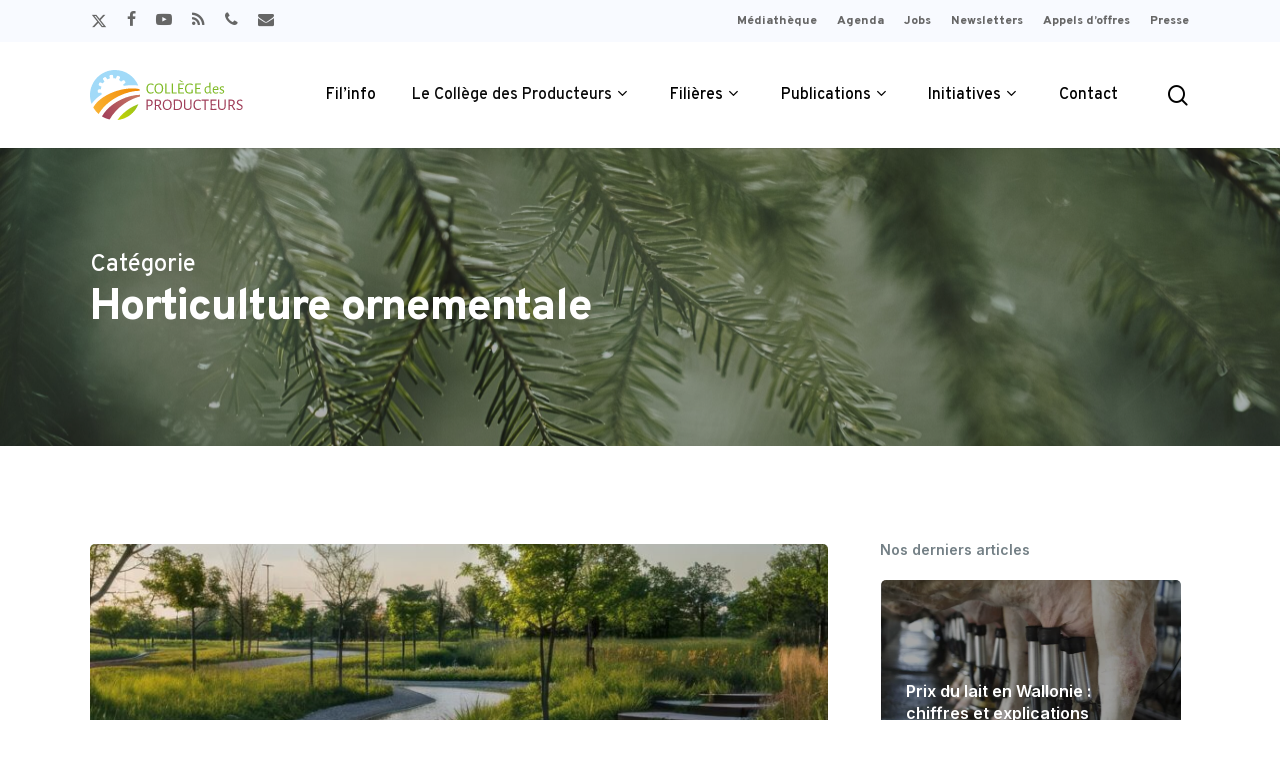

--- FILE ---
content_type: text/html; charset=UTF-8
request_url: https://collegedesproducteurs.be/categories/filiere/horticulture-ornementale/
body_size: 29174
content:
<!doctype html>
<html dir="ltr" lang="fr-FR" prefix="og: https://ogp.me/ns#" class="no-js">
<head>
	<meta charset="UTF-8">
	<meta name="viewport" content="width=device-width, initial-scale=1, maximum-scale=1, user-scalable=0" /><title>Horticulture ornementale - Le Collège des Producteurs</title>

		<!-- All in One SEO 4.9.3 - aioseo.com -->
	<meta name="robots" content="max-image-preview:large" />
	<link rel="canonical" href="https://collegedesproducteurs.be/categories/filiere/horticulture-ornementale/" />
	<link rel="next" href="https://collegedesproducteurs.be/categories/filiere/horticulture-ornementale/page/2/" />
	<meta name="generator" content="All in One SEO (AIOSEO) 4.9.3" />
		<script type="application/ld+json" class="aioseo-schema">
			{"@context":"https:\/\/schema.org","@graph":[{"@type":"BreadcrumbList","@id":"https:\/\/collegedesproducteurs.be\/categories\/filiere\/horticulture-ornementale\/#breadcrumblist","itemListElement":[{"@type":"ListItem","@id":"https:\/\/collegedesproducteurs.be#listItem","position":1,"name":"Accueil","item":"https:\/\/collegedesproducteurs.be","nextItem":{"@type":"ListItem","@id":"https:\/\/collegedesproducteurs.be\/categories\/filiere\/#listItem","name":"Fili\u00e8re"}},{"@type":"ListItem","@id":"https:\/\/collegedesproducteurs.be\/categories\/filiere\/#listItem","position":2,"name":"Fili\u00e8re","item":"https:\/\/collegedesproducteurs.be\/categories\/filiere\/","nextItem":{"@type":"ListItem","@id":"https:\/\/collegedesproducteurs.be\/categories\/filiere\/horticulture-ornementale\/#listItem","name":"Horticulture ornementale"},"previousItem":{"@type":"ListItem","@id":"https:\/\/collegedesproducteurs.be#listItem","name":"Accueil"}},{"@type":"ListItem","@id":"https:\/\/collegedesproducteurs.be\/categories\/filiere\/horticulture-ornementale\/#listItem","position":3,"name":"Horticulture ornementale","previousItem":{"@type":"ListItem","@id":"https:\/\/collegedesproducteurs.be\/categories\/filiere\/#listItem","name":"Fili\u00e8re"}}]},{"@type":"CollectionPage","@id":"https:\/\/collegedesproducteurs.be\/categories\/filiere\/horticulture-ornementale\/#collectionpage","url":"https:\/\/collegedesproducteurs.be\/categories\/filiere\/horticulture-ornementale\/","name":"Horticulture ornementale - Le Coll\u00e8ge des Producteurs","inLanguage":"fr-FR","isPartOf":{"@id":"https:\/\/collegedesproducteurs.be\/#website"},"breadcrumb":{"@id":"https:\/\/collegedesproducteurs.be\/categories\/filiere\/horticulture-ornementale\/#breadcrumblist"}},{"@type":"Organization","@id":"https:\/\/collegedesproducteurs.be\/#organization","name":"Coll\u00e8ge des Producteurs","description":"Le lien entre les Producteurs, les pouvoirs publics et les acteurs des fili\u00e8res agricoles en Wallonie.","url":"https:\/\/collegedesproducteurs.be\/","telephone":"+3281240430","logo":{"@type":"ImageObject","url":"https:\/\/collegedesproducteurs.be\/wp-content\/uploads\/2022\/03\/collegedesproducteurs-logo-couleursF.svg","@id":"https:\/\/collegedesproducteurs.be\/categories\/filiere\/horticulture-ornementale\/#organizationLogo","width":612,"height":200},"image":{"@id":"https:\/\/collegedesproducteurs.be\/categories\/filiere\/horticulture-ornementale\/#organizationLogo"},"sameAs":["https:\/\/www.youtube.com\/@collegedesproducteurs"]},{"@type":"WebSite","@id":"https:\/\/collegedesproducteurs.be\/#website","url":"https:\/\/collegedesproducteurs.be\/","name":"Le Coll\u00e8ge des Producteurs","description":"Le lien entre les Producteurs, les pouvoirs publics et les acteurs des fili\u00e8res agricoles en Wallonie.","inLanguage":"fr-FR","publisher":{"@id":"https:\/\/collegedesproducteurs.be\/#organization"}}]}
		</script>
		<!-- All in One SEO -->

<link rel='dns-prefetch' href='//www.googletagmanager.com' />
<link rel='dns-prefetch' href='//fonts.googleapis.com' />
<link rel="alternate" type="application/rss+xml" title="Le Collège des Producteurs &raquo; Flux" href="https://collegedesproducteurs.be/feed/" />
<link rel="alternate" type="text/calendar" title="Le Collège des Producteurs &raquo; Flux iCal" href="https://collegedesproducteurs.be/evenements/?ical=1" />
<link rel="alternate" type="application/rss+xml" title="Le Collège des Producteurs &raquo; Flux de la catégorie Horticulture ornementale" href="https://collegedesproducteurs.be/categories/filiere/horticulture-ornementale/feed/" />
<style id='wp-img-auto-sizes-contain-inline-css' type='text/css'>
img:is([sizes=auto i],[sizes^="auto," i]){contain-intrinsic-size:3000px 1500px}
/*# sourceURL=wp-img-auto-sizes-contain-inline-css */
</style>
<link rel='stylesheet' id='tribe-events-pro-mini-calendar-block-styles-css' href='https://collegedesproducteurs.be/wp-content/plugins/events-calendar-pro/src/resources/css/tribe-events-pro-mini-calendar-block.min.css?ver=7.3.2' type='text/css' media='all' />
<style id='wp-emoji-styles-inline-css' type='text/css'>

	img.wp-smiley, img.emoji {
		display: inline !important;
		border: none !important;
		box-shadow: none !important;
		height: 1em !important;
		width: 1em !important;
		margin: 0 0.07em !important;
		vertical-align: -0.1em !important;
		background: none !important;
		padding: 0 !important;
	}
/*# sourceURL=wp-emoji-styles-inline-css */
</style>
<link rel='stylesheet' id='wp-block-library-css' href='https://collegedesproducteurs.be/wp-includes/css/dist/block-library/style.css?ver=6.9' type='text/css' media='all' />
<style id='global-styles-inline-css' type='text/css'>
:root{--wp--preset--aspect-ratio--square: 1;--wp--preset--aspect-ratio--4-3: 4/3;--wp--preset--aspect-ratio--3-4: 3/4;--wp--preset--aspect-ratio--3-2: 3/2;--wp--preset--aspect-ratio--2-3: 2/3;--wp--preset--aspect-ratio--16-9: 16/9;--wp--preset--aspect-ratio--9-16: 9/16;--wp--preset--color--black: #000000;--wp--preset--color--cyan-bluish-gray: #abb8c3;--wp--preset--color--white: #ffffff;--wp--preset--color--pale-pink: #f78da7;--wp--preset--color--vivid-red: #cf2e2e;--wp--preset--color--luminous-vivid-orange: #ff6900;--wp--preset--color--luminous-vivid-amber: #fcb900;--wp--preset--color--light-green-cyan: #7bdcb5;--wp--preset--color--vivid-green-cyan: #00d084;--wp--preset--color--pale-cyan-blue: #8ed1fc;--wp--preset--color--vivid-cyan-blue: #0693e3;--wp--preset--color--vivid-purple: #9b51e0;--wp--preset--gradient--vivid-cyan-blue-to-vivid-purple: linear-gradient(135deg,rgb(6,147,227) 0%,rgb(155,81,224) 100%);--wp--preset--gradient--light-green-cyan-to-vivid-green-cyan: linear-gradient(135deg,rgb(122,220,180) 0%,rgb(0,208,130) 100%);--wp--preset--gradient--luminous-vivid-amber-to-luminous-vivid-orange: linear-gradient(135deg,rgb(252,185,0) 0%,rgb(255,105,0) 100%);--wp--preset--gradient--luminous-vivid-orange-to-vivid-red: linear-gradient(135deg,rgb(255,105,0) 0%,rgb(207,46,46) 100%);--wp--preset--gradient--very-light-gray-to-cyan-bluish-gray: linear-gradient(135deg,rgb(238,238,238) 0%,rgb(169,184,195) 100%);--wp--preset--gradient--cool-to-warm-spectrum: linear-gradient(135deg,rgb(74,234,220) 0%,rgb(151,120,209) 20%,rgb(207,42,186) 40%,rgb(238,44,130) 60%,rgb(251,105,98) 80%,rgb(254,248,76) 100%);--wp--preset--gradient--blush-light-purple: linear-gradient(135deg,rgb(255,206,236) 0%,rgb(152,150,240) 100%);--wp--preset--gradient--blush-bordeaux: linear-gradient(135deg,rgb(254,205,165) 0%,rgb(254,45,45) 50%,rgb(107,0,62) 100%);--wp--preset--gradient--luminous-dusk: linear-gradient(135deg,rgb(255,203,112) 0%,rgb(199,81,192) 50%,rgb(65,88,208) 100%);--wp--preset--gradient--pale-ocean: linear-gradient(135deg,rgb(255,245,203) 0%,rgb(182,227,212) 50%,rgb(51,167,181) 100%);--wp--preset--gradient--electric-grass: linear-gradient(135deg,rgb(202,248,128) 0%,rgb(113,206,126) 100%);--wp--preset--gradient--midnight: linear-gradient(135deg,rgb(2,3,129) 0%,rgb(40,116,252) 100%);--wp--preset--font-size--small: 13px;--wp--preset--font-size--medium: 20px;--wp--preset--font-size--large: 36px;--wp--preset--font-size--x-large: 42px;--wp--preset--spacing--20: 0.44rem;--wp--preset--spacing--30: 0.67rem;--wp--preset--spacing--40: 1rem;--wp--preset--spacing--50: 1.5rem;--wp--preset--spacing--60: 2.25rem;--wp--preset--spacing--70: 3.38rem;--wp--preset--spacing--80: 5.06rem;--wp--preset--shadow--natural: 6px 6px 9px rgba(0, 0, 0, 0.2);--wp--preset--shadow--deep: 12px 12px 50px rgba(0, 0, 0, 0.4);--wp--preset--shadow--sharp: 6px 6px 0px rgba(0, 0, 0, 0.2);--wp--preset--shadow--outlined: 6px 6px 0px -3px rgb(255, 255, 255), 6px 6px rgb(0, 0, 0);--wp--preset--shadow--crisp: 6px 6px 0px rgb(0, 0, 0);}:root { --wp--style--global--content-size: 1300px;--wp--style--global--wide-size: 1300px; }:where(body) { margin: 0; }.wp-site-blocks > .alignleft { float: left; margin-right: 2em; }.wp-site-blocks > .alignright { float: right; margin-left: 2em; }.wp-site-blocks > .aligncenter { justify-content: center; margin-left: auto; margin-right: auto; }:where(.is-layout-flex){gap: 0.5em;}:where(.is-layout-grid){gap: 0.5em;}.is-layout-flow > .alignleft{float: left;margin-inline-start: 0;margin-inline-end: 2em;}.is-layout-flow > .alignright{float: right;margin-inline-start: 2em;margin-inline-end: 0;}.is-layout-flow > .aligncenter{margin-left: auto !important;margin-right: auto !important;}.is-layout-constrained > .alignleft{float: left;margin-inline-start: 0;margin-inline-end: 2em;}.is-layout-constrained > .alignright{float: right;margin-inline-start: 2em;margin-inline-end: 0;}.is-layout-constrained > .aligncenter{margin-left: auto !important;margin-right: auto !important;}.is-layout-constrained > :where(:not(.alignleft):not(.alignright):not(.alignfull)){max-width: var(--wp--style--global--content-size);margin-left: auto !important;margin-right: auto !important;}.is-layout-constrained > .alignwide{max-width: var(--wp--style--global--wide-size);}body .is-layout-flex{display: flex;}.is-layout-flex{flex-wrap: wrap;align-items: center;}.is-layout-flex > :is(*, div){margin: 0;}body .is-layout-grid{display: grid;}.is-layout-grid > :is(*, div){margin: 0;}body{padding-top: 0px;padding-right: 0px;padding-bottom: 0px;padding-left: 0px;}:root :where(.wp-element-button, .wp-block-button__link){background-color: #32373c;border-width: 0;color: #fff;font-family: inherit;font-size: inherit;font-style: inherit;font-weight: inherit;letter-spacing: inherit;line-height: inherit;padding-top: calc(0.667em + 2px);padding-right: calc(1.333em + 2px);padding-bottom: calc(0.667em + 2px);padding-left: calc(1.333em + 2px);text-decoration: none;text-transform: inherit;}.has-black-color{color: var(--wp--preset--color--black) !important;}.has-cyan-bluish-gray-color{color: var(--wp--preset--color--cyan-bluish-gray) !important;}.has-white-color{color: var(--wp--preset--color--white) !important;}.has-pale-pink-color{color: var(--wp--preset--color--pale-pink) !important;}.has-vivid-red-color{color: var(--wp--preset--color--vivid-red) !important;}.has-luminous-vivid-orange-color{color: var(--wp--preset--color--luminous-vivid-orange) !important;}.has-luminous-vivid-amber-color{color: var(--wp--preset--color--luminous-vivid-amber) !important;}.has-light-green-cyan-color{color: var(--wp--preset--color--light-green-cyan) !important;}.has-vivid-green-cyan-color{color: var(--wp--preset--color--vivid-green-cyan) !important;}.has-pale-cyan-blue-color{color: var(--wp--preset--color--pale-cyan-blue) !important;}.has-vivid-cyan-blue-color{color: var(--wp--preset--color--vivid-cyan-blue) !important;}.has-vivid-purple-color{color: var(--wp--preset--color--vivid-purple) !important;}.has-black-background-color{background-color: var(--wp--preset--color--black) !important;}.has-cyan-bluish-gray-background-color{background-color: var(--wp--preset--color--cyan-bluish-gray) !important;}.has-white-background-color{background-color: var(--wp--preset--color--white) !important;}.has-pale-pink-background-color{background-color: var(--wp--preset--color--pale-pink) !important;}.has-vivid-red-background-color{background-color: var(--wp--preset--color--vivid-red) !important;}.has-luminous-vivid-orange-background-color{background-color: var(--wp--preset--color--luminous-vivid-orange) !important;}.has-luminous-vivid-amber-background-color{background-color: var(--wp--preset--color--luminous-vivid-amber) !important;}.has-light-green-cyan-background-color{background-color: var(--wp--preset--color--light-green-cyan) !important;}.has-vivid-green-cyan-background-color{background-color: var(--wp--preset--color--vivid-green-cyan) !important;}.has-pale-cyan-blue-background-color{background-color: var(--wp--preset--color--pale-cyan-blue) !important;}.has-vivid-cyan-blue-background-color{background-color: var(--wp--preset--color--vivid-cyan-blue) !important;}.has-vivid-purple-background-color{background-color: var(--wp--preset--color--vivid-purple) !important;}.has-black-border-color{border-color: var(--wp--preset--color--black) !important;}.has-cyan-bluish-gray-border-color{border-color: var(--wp--preset--color--cyan-bluish-gray) !important;}.has-white-border-color{border-color: var(--wp--preset--color--white) !important;}.has-pale-pink-border-color{border-color: var(--wp--preset--color--pale-pink) !important;}.has-vivid-red-border-color{border-color: var(--wp--preset--color--vivid-red) !important;}.has-luminous-vivid-orange-border-color{border-color: var(--wp--preset--color--luminous-vivid-orange) !important;}.has-luminous-vivid-amber-border-color{border-color: var(--wp--preset--color--luminous-vivid-amber) !important;}.has-light-green-cyan-border-color{border-color: var(--wp--preset--color--light-green-cyan) !important;}.has-vivid-green-cyan-border-color{border-color: var(--wp--preset--color--vivid-green-cyan) !important;}.has-pale-cyan-blue-border-color{border-color: var(--wp--preset--color--pale-cyan-blue) !important;}.has-vivid-cyan-blue-border-color{border-color: var(--wp--preset--color--vivid-cyan-blue) !important;}.has-vivid-purple-border-color{border-color: var(--wp--preset--color--vivid-purple) !important;}.has-vivid-cyan-blue-to-vivid-purple-gradient-background{background: var(--wp--preset--gradient--vivid-cyan-blue-to-vivid-purple) !important;}.has-light-green-cyan-to-vivid-green-cyan-gradient-background{background: var(--wp--preset--gradient--light-green-cyan-to-vivid-green-cyan) !important;}.has-luminous-vivid-amber-to-luminous-vivid-orange-gradient-background{background: var(--wp--preset--gradient--luminous-vivid-amber-to-luminous-vivid-orange) !important;}.has-luminous-vivid-orange-to-vivid-red-gradient-background{background: var(--wp--preset--gradient--luminous-vivid-orange-to-vivid-red) !important;}.has-very-light-gray-to-cyan-bluish-gray-gradient-background{background: var(--wp--preset--gradient--very-light-gray-to-cyan-bluish-gray) !important;}.has-cool-to-warm-spectrum-gradient-background{background: var(--wp--preset--gradient--cool-to-warm-spectrum) !important;}.has-blush-light-purple-gradient-background{background: var(--wp--preset--gradient--blush-light-purple) !important;}.has-blush-bordeaux-gradient-background{background: var(--wp--preset--gradient--blush-bordeaux) !important;}.has-luminous-dusk-gradient-background{background: var(--wp--preset--gradient--luminous-dusk) !important;}.has-pale-ocean-gradient-background{background: var(--wp--preset--gradient--pale-ocean) !important;}.has-electric-grass-gradient-background{background: var(--wp--preset--gradient--electric-grass) !important;}.has-midnight-gradient-background{background: var(--wp--preset--gradient--midnight) !important;}.has-small-font-size{font-size: var(--wp--preset--font-size--small) !important;}.has-medium-font-size{font-size: var(--wp--preset--font-size--medium) !important;}.has-large-font-size{font-size: var(--wp--preset--font-size--large) !important;}.has-x-large-font-size{font-size: var(--wp--preset--font-size--x-large) !important;}
/*# sourceURL=global-styles-inline-css */
</style>
<style id='core-block-supports-inline-css' type='text/css'>
/**
 * Core styles: block-supports
 */

/*# sourceURL=core-block-supports-inline-css */
</style>

<link rel='stylesheet' id='awsm-ead-public-css' href='https://collegedesproducteurs.be/wp-content/plugins/embed-any-document/css/embed-public.min.css?ver=2.7.4' type='text/css' media='all' />
<link rel='stylesheet' id='style_cpta_front-css' href='https://collegedesproducteurs.be/wp-content/plugins/custom-post-type-pdf-attachment/css/style_front.css?ver=6.9' type='text/css' media='all' />
<link rel='stylesheet' id='widgetopts-styles-css' href='https://collegedesproducteurs.be/wp-content/plugins/widget-options/assets/css/widget-options.css?ver=4.0.9' type='text/css' media='all' />
<link rel='stylesheet' id='font-awesome-css' href='https://collegedesproducteurs.be/wp-content/themes/salient17/css/font-awesome-legacy.min.css?ver=4.7.1' type='text/css' media='all' />
<link rel='stylesheet' id='salient-grid-system-css' href='https://collegedesproducteurs.be/wp-content/themes/salient17/css/build/grid-system.css?ver=17.0.3' type='text/css' media='all' />
<link rel='stylesheet' id='main-styles-css' href='https://collegedesproducteurs.be/wp-content/themes/salient17/css/build/style.css?ver=17.0.3' type='text/css' media='all' />
<link rel='stylesheet' id='nectar-header-secondary-nav-css' href='https://collegedesproducteurs.be/wp-content/themes/salient17/css/build/header/header-secondary-nav.css?ver=17.0.3' type='text/css' media='all' />
<link rel='stylesheet' id='nectar-element-team-member-css' href='https://collegedesproducteurs.be/wp-content/themes/salient17/css/build/elements/element-team-member.css?ver=17.0.3' type='text/css' media='all' />
<link rel='stylesheet' id='nectar-element-vc-separator-css' href='https://collegedesproducteurs.be/wp-content/themes/salient17/css/build/elements/element-vc-separator.css?ver=17.0.3' type='text/css' media='all' />
<link rel='stylesheet' id='nectar-element-vc-icon-css' href='https://collegedesproducteurs.be/wp-content/themes/salient17/css/build/elements/element-vc-icon-element.css?ver=17.0.3' type='text/css' media='all' />
<link rel='stylesheet' id='nectar-basic-events-calendar-css' href='https://collegedesproducteurs.be/wp-content/themes/salient17/css/build/third-party/events-calendar.css?ver=17.0.3' type='text/css' media='all' />
<link rel='stylesheet' id='nectar_default_font_open_sans-css' href='https://fonts.googleapis.com/css?family=Open+Sans%3A300%2C400%2C600%2C700&#038;subset=latin%2Clatin-ext' type='text/css' media='all' />
<link rel='stylesheet' id='nectar-blog-auto-masonry-meta-overlaid-spaced-css' href='https://collegedesproducteurs.be/wp-content/themes/salient17/css/build/blog/auto-masonry-meta-overlaid-spaced.css?ver=17.0.3' type='text/css' media='all' />
<link rel='stylesheet' id='responsive-css' href='https://collegedesproducteurs.be/wp-content/themes/salient17/css/build/responsive.css?ver=17.0.3' type='text/css' media='all' />
<link rel='stylesheet' id='select2-css' href='https://collegedesproducteurs.be/wp-content/themes/salient17/css/build/plugins/select2.css?ver=4.0.1' type='text/css' media='all' />
<link rel='stylesheet' id='skin-material-css' href='https://collegedesproducteurs.be/wp-content/themes/salient17/css/build/skin-material.css?ver=17.0.3' type='text/css' media='all' />
<link rel='stylesheet' id='salient-wp-menu-dynamic-css' href='https://collegedesproducteurs.be/wp-content/uploads/salient/menu-dynamic.css?ver=9739' type='text/css' media='all' />
<link rel='stylesheet' id='dflip-style-css' href='https://collegedesproducteurs.be/wp-content/plugins/3d-flipbook-dflip-lite/assets/css/dflip.min.css?ver=2.3.57' type='text/css' media='all' />
<link rel='stylesheet' id='nectar-widget-posts-css' href='https://collegedesproducteurs.be/wp-content/themes/salient17/css/build/elements/widget-nectar-posts.css?ver=17.0.3' type='text/css' media='all' />
<link rel='stylesheet' id='searchandfilter-css' href='https://collegedesproducteurs.be/wp-content/plugins/search-filter/includes/integrations/legacy//style.css?ver=1.0' type='text/css' media='all' />
<link rel='stylesheet' id='js_composer_front-css' href='https://collegedesproducteurs.be/wp-content/plugins/js_composer_salient/assets/css/js_composer.min.css?ver=7.8.1' type='text/css' media='all' />
<link rel='stylesheet' id='search-filter-flatpickr-css' href='https://collegedesproducteurs.be/wp-content/plugins/search-filter/assets/css/vendor/flatpickr.min.css?ver=3.1.6' type='text/css' media='all' />
<link rel='stylesheet' id='search-filter-css' href='https://collegedesproducteurs.be/wp-content/plugins/search-filter-pro/assets/css/frontend/frontend.css?ver=3.1.6' type='text/css' media='all' />
<link rel='stylesheet' id='search-filter-ugc-styles-css' href='https://collegedesproducteurs.be/wp-content/uploads/search-filter/style.css?ver=21' type='text/css' media='all' />
<link rel='stylesheet' id='dynamic-css-css' href='https://collegedesproducteurs.be/wp-content/themes/salient17/css/salient-dynamic-styles.css?ver=3740' type='text/css' media='all' />
<style id='dynamic-css-inline-css' type='text/css'>
body[data-bg-header="true"].category .container-wrap,body[data-bg-header="true"].author .container-wrap,body[data-bg-header="true"].date .container-wrap,body[data-bg-header="true"].blog .container-wrap{padding-top:var(--container-padding)!important}.archive.author .row .col.section-title span,.archive.category .row .col.section-title span,.archive.tag .row .col.section-title span,.archive.date .row .col.section-title span{padding-left:0}body.author #page-header-wrap #page-header-bg,body.category #page-header-wrap #page-header-bg,body.tag #page-header-wrap #page-header-bg,body.date #page-header-wrap #page-header-bg{height:auto;padding-top:8%;padding-bottom:8%;}.archive #page-header-wrap{height:auto;}.archive.category .row .col.section-title p,.archive.tag .row .col.section-title p{margin-top:10px;}body[data-bg-header="true"].archive .container-wrap.meta_overlaid_blog,body[data-bg-header="true"].category .container-wrap.meta_overlaid_blog,body[data-bg-header="true"].author .container-wrap.meta_overlaid_blog,body[data-bg-header="true"].date .container-wrap.meta_overlaid_blog{padding-top:0!important;}#page-header-bg[data-alignment="center"] .span_6 p{margin:0 auto;}body.archive #page-header-bg:not(.fullscreen-header) .span_6{position:relative;-webkit-transform:none;transform:none;top:0;}.blog-archive-header .nectar-author-gravatar img{width:125px;border-radius:100px;}.blog-archive-header .container .span_12 p{font-size:min(max(calc(1.3vw),16px),20px);line-height:1.5;margin-top:.5em;}body .page-header-no-bg.color-bg{padding:5% 0;}@media only screen and (max-width:999px){body .page-header-no-bg.color-bg{padding:7% 0;}}@media only screen and (max-width:690px){body .page-header-no-bg.color-bg{padding:9% 0;}.blog-archive-header .nectar-author-gravatar img{width:75px;}}.blog-archive-header.color-bg .col.section-title{border-bottom:0;padding:0;}.blog-archive-header.color-bg *{color:inherit!important;}.nectar-archive-tax-count{position:relative;padding:.5em;transform:translateX(0.25em) translateY(-0.75em);font-size:clamp(14px,0.3em,20px);display:inline-block;vertical-align:super;}.nectar-archive-tax-count:before{content:"";display:block;padding-bottom:100%;width:100%;position:absolute;top:50%;left:50%;transform:translate(-50%,-50%);border-radius:100px;background-color:currentColor;opacity:0.1;}@media only screen and (min-width:1000px){body #ajax-content-wrap.no-scroll{min-height:calc(100vh - 148px);height:calc(100vh - 148px)!important;}}@media only screen and (min-width:1000px){#page-header-wrap.fullscreen-header,#page-header-wrap.fullscreen-header #page-header-bg,html:not(.nectar-box-roll-loaded) .nectar-box-roll > #page-header-bg.fullscreen-header,.nectar_fullscreen_zoom_recent_projects,#nectar_fullscreen_rows:not(.afterLoaded) > div{height:calc(100vh - 147px);}.wpb_row.vc_row-o-full-height.top-level,.wpb_row.vc_row-o-full-height.top-level > .col.span_12{min-height:calc(100vh - 147px);}html:not(.nectar-box-roll-loaded) .nectar-box-roll > #page-header-bg.fullscreen-header{top:148px;}.nectar-slider-wrap[data-fullscreen="true"]:not(.loaded),.nectar-slider-wrap[data-fullscreen="true"]:not(.loaded) .swiper-container{height:calc(100vh - 146px)!important;}.admin-bar .nectar-slider-wrap[data-fullscreen="true"]:not(.loaded),.admin-bar .nectar-slider-wrap[data-fullscreen="true"]:not(.loaded) .swiper-container{height:calc(100vh - 146px - 32px)!important;}}.admin-bar[class*="page-template-template-no-header"] .wpb_row.vc_row-o-full-height.top-level,.admin-bar[class*="page-template-template-no-header"] .wpb_row.vc_row-o-full-height.top-level > .col.span_12{min-height:calc(100vh - 32px);}body[class*="page-template-template-no-header"] .wpb_row.vc_row-o-full-height.top-level,body[class*="page-template-template-no-header"] .wpb_row.vc_row-o-full-height.top-level > .col.span_12{min-height:100vh;}@media only screen and (max-width:999px){.using-mobile-browser #nectar_fullscreen_rows:not(.afterLoaded):not([data-mobile-disable="on"]) > div{height:calc(100vh - 100px);}.using-mobile-browser .wpb_row.vc_row-o-full-height.top-level,.using-mobile-browser .wpb_row.vc_row-o-full-height.top-level > .col.span_12,[data-permanent-transparent="1"].using-mobile-browser .wpb_row.vc_row-o-full-height.top-level,[data-permanent-transparent="1"].using-mobile-browser .wpb_row.vc_row-o-full-height.top-level > .col.span_12{min-height:calc(100vh - 100px);}html:not(.nectar-box-roll-loaded) .nectar-box-roll > #page-header-bg.fullscreen-header,.nectar_fullscreen_zoom_recent_projects,.nectar-slider-wrap[data-fullscreen="true"]:not(.loaded),.nectar-slider-wrap[data-fullscreen="true"]:not(.loaded) .swiper-container,#nectar_fullscreen_rows:not(.afterLoaded):not([data-mobile-disable="on"]) > div{height:calc(100vh - 47px);}.wpb_row.vc_row-o-full-height.top-level,.wpb_row.vc_row-o-full-height.top-level > .col.span_12{min-height:calc(100vh - 47px);}body[data-transparent-header="false"] #ajax-content-wrap.no-scroll{min-height:calc(100vh - 47px);height:calc(100vh - 47px);}}body .container-wrap .vc_row-fluid[data-column-margin="50px"] > .span_12,html body .vc_row-fluid[data-column-margin="50px"] > .span_12,body .container-wrap .vc_row-fluid[data-column-margin="50px"] .full-page-inner > .container > .span_12,body .container-wrap .vc_row-fluid[data-column-margin="50px"] .full-page-inner > .span_12{margin-left:-25px;margin-right:-25px;}body .container-wrap .vc_row-fluid[data-column-margin="50px"] .wpb_column:not(.child_column),body .container-wrap .inner_row[data-column-margin="50px"] .child_column,html body .vc_row-fluid[data-column-margin="50px"] .wpb_column:not(.child_column),html body .inner_row[data-column-margin="50px"] .child_column{padding-left:25px;padding-right:25px;}.container-wrap .vc_row-fluid[data-column-margin="50px"].full-width-content > .span_12,html body .vc_row-fluid[data-column-margin="50px"].full-width-content > .span_12,.container-wrap .vc_row-fluid[data-column-margin="50px"].full-width-content .full-page-inner > .span_12{margin-left:0;margin-right:0;padding-left:25px;padding-right:25px;}.single-portfolio #full_width_portfolio .vc_row-fluid[data-column-margin="50px"].full-width-content > .span_12{padding-right:25px;}@media only screen and (max-width:999px) and (min-width:691px){.vc_row-fluid[data-column-margin="50px"] > .span_12 > .one-fourths:not([class*="vc_col-xs-"]),.vc_row-fluid .vc_row-fluid.inner_row[data-column-margin="50px"] > .span_12 > .one-fourths:not([class*="vc_col-xs-"]){margin-bottom:50px;}}@media only screen and (max-width:999px){.vc_row-fluid[data-column-margin="50px"] .wpb_column:not([class*="vc_col-xs-"]):not(.child_column):not(:last-child),.inner_row[data-column-margin="50px"] .child_column:not([class*="vc_col-xs-"]):not(:last-child){margin-bottom:50px;}}.wpb_row[data-using-ctc="true"] h1,.wpb_row[data-using-ctc="true"] h2,.wpb_row[data-using-ctc="true"] h3,.wpb_row[data-using-ctc="true"] h4,.wpb_row[data-using-ctc="true"] h5,.wpb_row[data-using-ctc="true"] h6{color:inherit}.screen-reader-text,.nectar-skip-to-content:not(:focus){border:0;clip:rect(1px,1px,1px,1px);clip-path:inset(50%);height:1px;margin:-1px;overflow:hidden;padding:0;position:absolute!important;width:1px;word-wrap:normal!important;}.row .col img:not([srcset]){width:auto;}.row .col img.img-with-animation.nectar-lazy:not([srcset]){width:100%;}
/*# sourceURL=dynamic-css-inline-css */
</style>
<link rel='stylesheet' id='redux-google-fonts-salient_redux-css' href='https://fonts.googleapis.com/css?family=Overpass%3A500%2C800%7CInter%3A400%2C600&#038;ver=6.9' type='text/css' media='all' />
<link rel='stylesheet' id='sib-front-css-css' href='https://collegedesproducteurs.be/wp-content/plugins/mailin/css/mailin-front.css?ver=6.9' type='text/css' media='all' />
<link rel='stylesheet' id='nectar-element-post-grid-css' href='https://collegedesproducteurs.be/wp-content/themes/salient17/css/build/elements/element-post-grid.css?ver=17.0.3' type='text/css' media='all' />
<link rel='stylesheet' id='vc_entypo-css' href='https://collegedesproducteurs.be/wp-content/plugins/js_composer_salient/assets/css/lib/vc-entypo/vc_entypo.min.css?ver=7.8.1' type='text/css' media='all' />
<link rel='stylesheet' id='tec-variables-skeleton-css' href='https://collegedesproducteurs.be/wp-content/plugins/the-events-calendar/common/src/resources/css/variables-skeleton.min.css?ver=6.3.0' type='text/css' media='all' />
<link rel='stylesheet' id='tec-variables-full-css' href='https://collegedesproducteurs.be/wp-content/plugins/the-events-calendar/common/src/resources/css/variables-full.min.css?ver=6.3.0' type='text/css' media='all' />
<link rel='stylesheet' id='tec-events-pro-archives-style-css' href='https://collegedesproducteurs.be/wp-content/plugins/events-calendar-pro/src/resources/css/custom-tables-v1/archives.min.css?ver=7.3.2' type='text/css' media='all' />
<link rel='stylesheet' id='nectar-element-tabbed-section-css' href='https://collegedesproducteurs.be/wp-content/themes/salient17/css/build/elements/element-tabbed-section.css?ver=17.0.3' type='text/css' media='all' />
<link rel='stylesheet' id='nectar-flickity-css' href='https://collegedesproducteurs.be/wp-content/themes/salient17/css/build/plugins/flickity.css?ver=17.0.3' type='text/css' media='all' />
<link rel='stylesheet' id='nectar-element-fancy-box-css' href='https://collegedesproducteurs.be/wp-content/themes/salient17/css/build/elements/element-fancy-box.css?ver=17.0.3' type='text/css' media='all' />
<link rel='stylesheet' id='nectar-element-highlighted-text-css' href='https://collegedesproducteurs.be/wp-content/themes/salient17/css/build/elements/element-highlighted-text.css?ver=17.0.3' type='text/css' media='all' />
<script type="text/javascript">
		if ( ! Object.hasOwn( window, 'searchAndFilter' ) ) {
			window.searchAndFilter = {};
		}
		</script><script type="text/javascript" src="https://collegedesproducteurs.be/wp-includes/js/jquery/jquery.js?ver=3.7.1" id="jquery-core-js"></script>
<script type="text/javascript" src="https://collegedesproducteurs.be/wp-includes/js/jquery/jquery-migrate.js?ver=3.4.1" id="jquery-migrate-js"></script>
<script type="text/javascript" src="https://collegedesproducteurs.be/wp-includes/js/dist/hooks.js?ver=220ff17f5667d013d468" id="wp-hooks-js"></script>
<script type="text/javascript" id="say-what-js-js-extra">
/* <![CDATA[ */
var say_what_data = {"replacements":{"salient|Results For|":"R\u00e9sultat(s) pour","salient|results found|":"r\u00e9sultat(s) trouv\u00e9(s)","salient|Blog Post|":"Article","salient|Next|":"Suivant","salient-core|You searched for|":"Votre recherche pour","salient|Previous|":"Pr\u00e9c\u00e9dent","salient|Read Article|":"Lire l'article","salient|Related Posts|":"Articles relatifs","salient|Back Home|":"Retour \u00e0 l'accueil","salient|Page Not Found|":"Page non-trouv\u00e9e :( ","salient-core|Filter|":"Filtrer","salient-core|All|":"Toutes les cat\u00e9gories","salient-core|Load More|":"En voir plus","salient-core|Read More|":"Lire la suite","salient|Next Post|":"Article suivant","salient|Previous Post|":"Article pr\u00e9c\u00e9dent","salient|Category|":"Cat\u00e9gorie","gp-nested-forms|There are no|gp-nested-forms":"Il n'y a pas de","gravityforms|You must select at least 10 items.|gravityforms":"Vous devez s\u00e9lectionner au minimum 10 \u00e9l\u00e9ments."}};
//# sourceURL=say-what-js-js-extra
/* ]]> */
</script>
<script type="text/javascript" src="https://collegedesproducteurs.be/wp-content/plugins/say-what/assets/build/frontend.js?ver=fd31684c45e4d85aeb4e" id="say-what-js-js"></script>
<script type="text/javascript" src="https://collegedesproducteurs.be/wp-content/plugins/search-filter/assets/js/vendor/flatpickr.min.js?ver=3.1.6" id="search-filter-flatpickr-js"></script>
<script type="text/javascript" id="search-filter-js-before">
/* <![CDATA[ */
window.searchAndFilter.frontend = {"fields":{},"queries":{},"library":{"fields":{},"components":{}},"restNonce":"e82dd0f2bd","homeUrl":"https:\/\/collegedesproducteurs.be","isPro":true,"suggestionsNonce":"e3270dbb0e"};
//# sourceURL=search-filter-js-before
/* ]]> */
</script>
<script type="text/javascript" src="https://collegedesproducteurs.be/wp-content/plugins/search-filter-pro/assets/js/frontend/frontend.js?ver=3.1.6" id="search-filter-js"></script>

<!-- Extrait de code de la balise Google (gtag.js) ajouté par Site Kit -->
<!-- Extrait Google Analytics ajouté par Site Kit -->
<script type="text/javascript" src="https://www.googletagmanager.com/gtag/js?id=GT-NMKX57P" id="google_gtagjs-js" async></script>
<script type="text/javascript" id="google_gtagjs-js-after">
/* <![CDATA[ */
window.dataLayer = window.dataLayer || [];function gtag(){dataLayer.push(arguments);}
gtag("set","linker",{"domains":["collegedesproducteurs.be"]});
gtag("js", new Date());
gtag("set", "developer_id.dZTNiMT", true);
gtag("config", "GT-NMKX57P");
//# sourceURL=google_gtagjs-js-after
/* ]]> */
</script>
<script type="text/javascript" id="sib-front-js-js-extra">
/* <![CDATA[ */
var sibErrMsg = {"invalidMail":"Veuillez entrer une adresse e-mail valide.","requiredField":"Veuillez compl\u00e9ter les champs obligatoires.","invalidDateFormat":"Veuillez entrer une date valide.","invalidSMSFormat":"Veuillez entrer une num\u00e9ro de t\u00e9l\u00e9phone valide."};
var ajax_sib_front_object = {"ajax_url":"https://collegedesproducteurs.be/wp-admin/admin-ajax.php","ajax_nonce":"c243eee97f","flag_url":"https://collegedesproducteurs.be/wp-content/plugins/mailin/img/flags/"};
//# sourceURL=sib-front-js-js-extra
/* ]]> */
</script>
<script type="text/javascript" src="https://collegedesproducteurs.be/wp-content/plugins/mailin/js/mailin-front.js?ver=1768465046" id="sib-front-js-js"></script>
<script type="text/javascript" src="https://collegedesproducteurs.be/wp-content/plugins/the-events-calendar/common/src/resources/js/tribe-common.js?ver=6.3.0" id="tribe-common-js"></script>
<script type="text/javascript" src="https://collegedesproducteurs.be/wp-content/plugins/the-events-calendar/src/resources/js/views/breakpoints.js?ver=6.8.0" id="tribe-events-views-v2-breakpoints-js"></script>
<script></script><link rel="https://api.w.org/" href="https://collegedesproducteurs.be/wp-json/" /><link rel="alternate" title="JSON" type="application/json" href="https://collegedesproducteurs.be/wp-json/wp/v2/categories/32" /><link rel="EditURI" type="application/rsd+xml" title="RSD" href="https://collegedesproducteurs.be/xmlrpc.php?rsd" />
<meta name="generator" content="WordPress 6.9" />
<!-- start Simple Custom CSS and JS -->
<script type="text/javascript">
jQuery.holdReady( true );
jQuery("#mega-menu-wrap-top_nav").unwrap();
jQuery.holdReady( false );</script>
<!-- end Simple Custom CSS and JS -->
<meta name="generator" content="Site Kit by Google 1.170.0" /><meta name="generator" content="performance-lab 4.0.1; plugins: ">
<meta name="tec-api-version" content="v1"><meta name="tec-api-origin" content="https://collegedesproducteurs.be"><link rel="alternate" href="https://collegedesproducteurs.be/wp-json/tribe/events/v1/" /><link rel="apple-touch-icon" sizes="180x180" href="/wp-content/uploads/fbrfg/apple-touch-icon.png">
<link rel="icon" type="image/png" sizes="32x32" href="/wp-content/uploads/fbrfg/favicon-32x32.png">
<link rel="icon" type="image/png" sizes="16x16" href="/wp-content/uploads/fbrfg/favicon-16x16.png">
<link rel="manifest" href="/wp-content/uploads/fbrfg/site.webmanifest">
<link rel="mask-icon" href="/wp-content/uploads/fbrfg/safari-pinned-tab.svg" color="#3b6a90">
<link rel="shortcut icon" href="/wp-content/uploads/fbrfg/favicon.ico">
<meta name="msapplication-TileColor" content="#4f688c">
<meta name="msapplication-config" content="/wp-content/uploads/fbrfg/browserconfig.xml">
<meta name="theme-color" content="#ffffff"><script type="text/javascript"> var root = document.getElementsByTagName( "html" )[0]; root.setAttribute( "class", "js" ); </script><meta name="generator" content="Powered by WPBakery Page Builder - drag and drop page builder for WordPress."/>
		<style type="text/css" id="wp-custom-css">
			::-moz-selection {
  color: #1A313B;
  background-color: #D9EBF2;
}

::selection {
  color: #1A313B;
  background-color: #D9EBF2;
}

.srr-title a {
	color: black;
	font-family: "Overpass";
	font-weight: 700;
}

.srr-meta {
	font-size: 12px;
	text-transform: uppercase;
	letter-spacing: 1px;
	font-weight: 600;
}

.srr-summary {
	color: black;
	font-size: 14px;
	line-height: 1.666;
	margin-top: 15px;
}

li.sitemap-item.page_item.page-item-10164.page_item_has_children {
	display: none!important;
}

.single-publication .featured-media-under-header {
	padding: 25px 0px;
}

.testy {
	border: 1px solid #ccc!important;
	border-radius: 3px!important;

}

#header-secondary-outer nav > ul > li > a {
	font-weight: 600;
}


/**
 * GP Nested Forms
 */

.gpnf-nested-entries-container { 
    width: auto !important; 
}

.gpnf-nested-entries-container table {
    width: 100%;
    border-radius: 0.3rem;
    border-top: 0;
}

.gpnf-field {
    padding: 10px 8px !important;
}

th.gpnf-field-1 {
    border-radius: 0.3rem 0 0 0;
    width: 35%;
}

.gpnf-nested-entries-container .gpnf-nested-entries th {
    background-color: #fff;
    font-size: 14px;
    padding: 10px 8px;
    color: #676767;
    border: 1px dashed #C0EDD2;
    border-width: 1px 0;
    background-image: url("data:image/svg+xml,%3Csvg width='100' height='20' viewBox='0 0 100 20' xmlns='http://www.w3.org/2000/svg'%3E%3Cpath d='M21.184 20c.357-.13.72-.264 1.088-.402l1.768-.661C33.64 15.347 39.647 14 50 14c10.271 0 15.362 1.222 24.629 4.928.955.383 1.869.74 2.75 1.072h6.225c-2.51-.73-5.139-1.691-8.233-2.928C65.888 13.278 60.562 12 50 12c-10.626 0-16.855 1.397-26.66 5.063l-1.767.662c-2.475.923-4.66 1.674-6.724 2.275h6.335zm0-20C13.258 2.892 8.077 4 0 4V2c5.744 0 9.951-.574 14.85-2h6.334zM77.38 0C85.239 2.966 90.502 4 100 4V2c-6.842 0-11.386-.542-16.396-2h-6.225zM0 14c8.44 0 13.718-1.21 22.272-4.402l1.768-.661C33.64 5.347 39.647 4 50 4c10.271 0 15.362 1.222 24.629 4.928C84.112 12.722 89.438 14 100 14v-2c-10.271 0-15.362-1.222-24.629-4.928C65.888 3.278 60.562 2 50 2 39.374 2 33.145 3.397 23.34 7.063l-1.767.662C13.223 10.84 8.163 12 0 12v2z' fill='%234386f2' fill-opacity='0.075' fill-rule='evenodd'/%3E%3C/svg%3E");
}

.tingle-modal .gform_wrapper {
    background: transparent;
    margin: 0;
    padding: 0;
    display: block;
    width: auto;
}

.tingle-modal form {
    border: 0;
    box-shadow: none;
    max-width: none;
    padding: 0;
    background: transparent;
}

.tingle-modal .gform_heading {
    display: none;
}

.gpnf-modal .tingle-btn--primary,
.gpnf-modal .tingle-btn--danger {
    font-weight: bold;
    background-color: transparent !important;
    border-radius: 0.3rem;
    line-height: 2.9rem;
    padding: 0 1rem;
    font-weight: bold;
    cursor: pointer;
    display: inline-block;
    text-decoration: none;
    border-radius: 0.3rem;
}

.gpnf-modal .tingle-btn--primary {
    border: 2px solid #4386f2;
    color: #4386f2;
}

.gpnf-modal .tingle-btn--primary:hover,
.gpnf-modal .tingle-btn--primary.gpnf-spinner {
    background-color: #4386f2 !important;
    color: #fff;
}

.gpnf-modal .gpnf-spinner {
    padding: 0 2rem;
}

.gpnf-modal .tingle-btn--default {
    border: 2px solid #808080;
    color: #808080;
}
.gpnf-modal .tingle-btn--default:hover {
    background-color: #6e4c88 !important;
    color: #fff;
}

.gpnf-modal .tingle-btn--danger {
    border: 2px solid #ef897f;
    color: #ef897f;
}

.gpnf-modal .tingle-btn--danger:hover {
    background-color: #ef897f !important;
    color: #fff;
}

.gpnf-modal .gpnf-modal-header {
    background-color: #19313B !important;
    font-weight: bold !important;
}

.gpnf-add-entry {
    color: #4386f2;
    cursor: pointer;
    background-color: transparent;
    border: 2px solid #4386f2;
    border-radius: 3px;
		padding: 15px;
		font-weight: 700;
}

.gpnf-add-entry:hover {
    color: #fff;
    background-color: #4386f2;
}

.gpnf-add-entry:disabled, .gpnf-add-entry:disabled:hover {
    border-color: #000;
    color: #000;
    background-color: #fff;
    cursor: not-allowed;
    opacity: 0.2;
}

div.gpnf-nested-entries {
    border-top: 0;
}

div.gpnf-nested-entries + .gpnf-add-entry {
    margin-top: 0;
}

.gpnf-cards { 
    display: flex;
    flex-wrap: wrap;
}

.gpnf-card {
    width: calc( 33.33% - 1rem );
    border: 1px solid #4386f2;
    border-radius: 0.3rem;
    margin: 0 1rem 1rem 0;
}

.gpnf-card:nth-child(3n+3) {
    margin-right: 0;
}

.gpnf-card .gpnf-field:first-child {
    border-radius: 0.3rem;
    background-color: #fff;
    font-size: 1rem;
    color: #4386f2;
    border: 1px dashed #C0EDD2;
    border-width: 0 0 1px 0;
    background-image: url("data:image/svg+xml,%3Csvg width='100' height='20' viewBox='0 0 100 20' xmlns='http://www.w3.org/2000/svg'%3E%3Cpath d='M21.184 20c.357-.13.72-.264 1.088-.402l1.768-.661C33.64 15.347 39.647 14 50 14c10.271 0 15.362 1.222 24.629 4.928.955.383 1.869.74 2.75 1.072h6.225c-2.51-.73-5.139-1.691-8.233-2.928C65.888 13.278 60.562 12 50 12c-10.626 0-16.855 1.397-26.66 5.063l-1.767.662c-2.475.923-4.66 1.674-6.724 2.275h6.335zm0-20C13.258 2.892 8.077 4 0 4V2c5.744 0 9.951-.574 14.85-2h6.334zM77.38 0C85.239 2.966 90.502 4 100 4V2c-6.842 0-11.386-.542-16.396-2h-6.225zM0 14c8.44 0 13.718-1.21 22.272-4.402l1.768-.661C33.64 5.347 39.647 4 50 4c10.271 0 15.362 1.222 24.629 4.928C84.112 12.722 89.438 14 100 14v-2c-10.271 0-15.362-1.222-24.629-4.928C65.888 3.278 60.562 2 50 2 39.374 2 33.145 3.397 23.34 7.063l-1.767.662C13.223 10.84 8.163 12 0 12v2z' fill='%234386f2' fill-opacity='0.075' fill-rule='evenodd'/%3E%3C/svg%3E");
}

.gpnf-button-card {
    text-align: center;
    border-style: dashed;
    margin-right: 0;
}

.gpnf-button-card button {
    border: 0;
    padding: 0;
    line-height: 100%;
    width: 100%;
    margin-top: 0;
    display: block;
    height: 100%;
    min-height: 129px;
}

.gpnf-card .gpnf-row-actions { 
    border-top: 1px dashed rgba( 0, 0, 0, 0.1 );
}

.gpnf-card .gpnf-row-actions ul {
    padding: 10px 8px !important;
    margin: 0;
}

.gpnf-add-entry-max {
    margin-left: 0.5rem !important;
}

.gpnf-modal-8-9 .tingle-btn--default, .gpnf-modal-8-9 .tingle-btn--default:hover {
	background-color: white!important;
	color: #808080!important;
}

.gform_wrapper.gravity-theme .ginput_complex label, .gform_wrapper.gravity-theme .ginput_complex legend {
	font-weight:400!important;
}

.gv-table-view {
	word-wrap: break-word;
}


body {
  --sb-track-color: #ffffff;
  --sb-thumb-color: #4386f2;
  --sb-size: 12px;

  scrollbar-color: var(--sb-thumb-color) 
                   var(--sb-track-color);
}

body::-webkit-scrollbar {
  width: var(--sb-size) 
}

body::-webkit-scrollbar-track {
  background: var(--sb-track-color);
  border-radius: 6px;
}

body::-webkit-scrollbar-thumb {
  background: var(--sb-thumb-color);
  border-radius: 6px;
  border: 3px solid #ffffff;
  }

.row .col img.img-with-animation.nectar-lazy:not([srcset]) {
	width:inherit!important;
}

#V3C .tribe-events-widget-events-list__view-more {
	display: none!important;
}

.tribe-events * {
	font-family: Overpass!important;
}

.drts-display-element-card-cover {
	height: 300px!important;
}		</style>
		<noscript><style> .wpb_animate_when_almost_visible { opacity: 1; }</style></noscript><link data-pagespeed-no-defer data-nowprocket data-wpacu-skip data-no-optimize data-noptimize rel='stylesheet' id='main-styles-non-critical-css' href='https://collegedesproducteurs.be/wp-content/themes/salient17/css/build/style-non-critical.css?ver=17.0.3' type='text/css' media='all' />
<link data-pagespeed-no-defer data-nowprocket data-wpacu-skip data-no-optimize data-noptimize rel='stylesheet' id='fancyBox-css' href='https://collegedesproducteurs.be/wp-content/themes/salient17/css/build/plugins/jquery.fancybox.css?ver=3.3.1' type='text/css' media='all' />
<link data-pagespeed-no-defer data-nowprocket data-wpacu-skip data-no-optimize data-noptimize rel='stylesheet' id='nectar-ocm-core-css' href='https://collegedesproducteurs.be/wp-content/themes/salient17/css/build/off-canvas/core.css?ver=17.0.3' type='text/css' media='all' />
<link data-pagespeed-no-defer data-nowprocket data-wpacu-skip data-no-optimize data-noptimize rel='stylesheet' id='nectar-ocm-fullscreen-split-css' href='https://collegedesproducteurs.be/wp-content/themes/salient17/css/build/off-canvas/fullscreen-split.css?ver=17.0.3' type='text/css' media='all' />
<link rel='stylesheet' id='tribe-events-pro-widgets-v2-events-list-skeleton-css' href='https://collegedesproducteurs.be/wp-content/plugins/events-calendar-pro/src/resources/css/widget-events-list-skeleton.min.css?ver=7.3.2' type='text/css' media='all' />
<link rel='stylesheet' id='tribe-events-pro-widgets-v2-events-list-full-css' href='https://collegedesproducteurs.be/wp-content/plugins/events-calendar-pro/src/resources/css/widget-events-list-full.min.css?ver=7.3.2' type='text/css' media='all' />
</head><body class="archive category category-horticulture-ornementale category-32 wp-theme-salient17 tribe-no-js page-template-salient material wpb-js-composer js-comp-ver-7.8.1 vc_responsive" data-footer-reveal="false" data-footer-reveal-shadow="none" data-header-format="default" data-body-border="off" data-boxed-style="" data-header-breakpoint="1100" data-dropdown-style="minimal" data-cae="easeOutCubic" data-cad="750" data-megamenu-width="contained" data-aie="none" data-ls="fancybox" data-apte="standard" data-hhun="0" data-fancy-form-rcs="1" data-form-style="default" data-form-submit="regular" data-is="minimal" data-button-style="slightly_rounded_shadow" data-user-account-button="false" data-flex-cols="true" data-col-gap="default" data-header-inherit-rc="false" data-header-search="true" data-animated-anchors="true" data-ajax-transitions="false" data-full-width-header="false" data-slide-out-widget-area="true" data-slide-out-widget-area-style="fullscreen-split" data-user-set-ocm="off" data-loading-animation="none" data-bg-header="true" data-responsive="1" data-ext-responsive="true" data-ext-padding="90" data-header-resize="1" data-header-color="custom" data-transparent-header="false" data-cart="false" data-remove-m-parallax="" data-remove-m-video-bgs="" data-m-animate="0" data-force-header-trans-color="light" data-smooth-scrolling="0" data-permanent-transparent="false" >
	
	<script type="text/javascript">
	 (function(window, document) {

		 if(navigator.userAgent.match(/(Android|iPod|iPhone|iPad|BlackBerry|IEMobile|Opera Mini)/)) {
			 document.body.className += " using-mobile-browser mobile ";
		 }
		 if(navigator.userAgent.match(/Mac/) && navigator.maxTouchPoints && navigator.maxTouchPoints > 2) {
			document.body.className += " using-ios-device ";
		}

		 if( !("ontouchstart" in window) ) {

			 var body = document.querySelector("body");
			 var winW = window.innerWidth;
			 var bodyW = body.clientWidth;

			 if (winW > bodyW + 4) {
				 body.setAttribute("style", "--scroll-bar-w: " + (winW - bodyW - 4) + "px");
			 } else {
				 body.setAttribute("style", "--scroll-bar-w: 0px");
			 }
		 }

	 })(window, document);
   </script><a href="#ajax-content-wrap" class="nectar-skip-to-content">Skip to main content</a><div class="ocm-effect-wrap"><div class="ocm-effect-wrap-inner">	
	<div id="header-space"  data-header-mobile-fixed='1'></div> 
	
		<div id="header-outer" data-has-menu="true" data-has-buttons="yes" data-header-button_style="default" data-using-pr-menu="false" data-mobile-fixed="1" data-ptnm="false" data-lhe="button_bg" data-user-set-bg="#ffffff" data-format="default" data-permanent-transparent="false" data-megamenu-rt="0" data-remove-fixed="0" data-header-resize="1" data-cart="false" data-transparency-option="0" data-box-shadow="large-line" data-shrink-num="120" data-using-secondary="1" data-using-logo="1" data-logo-height="50" data-m-logo-height="24" data-padding="28" data-full-width="false" data-condense="false" >
			
	<div id="header-secondary-outer" class="default" data-mobile="default" data-remove-fixed="0" data-lhe="button_bg" data-secondary-text="false" data-full-width="false" data-mobile-fixed="1" data-permanent-transparent="false" >
		<div class="container">
			<nav>
				<ul id="social"><li><a target="_blank" rel="noopener" href="https://x.com/cd_producteurs"><span class="screen-reader-text">x-twitter</span><i class="icon-salient-x-twitter" aria-hidden="true"></i> </a></li><li><a target="_blank" rel="noopener" href="https://www.facebook.com/CollegeDesProducteurs.Filagri"><span class="screen-reader-text">facebook</span><i class="fa fa-facebook" aria-hidden="true"></i> </a></li><li><a target="_blank" rel="noopener" href="https://www.youtube.com/@collegedesproducteurs"><span class="screen-reader-text">youtube</span><i class="fa fa-youtube-play" aria-hidden="true"></i> </a></li><li><a target="_blank" rel="noopener" href="https://collegedesproducteurs.be/feed/"><span class="screen-reader-text">RSS</span><i class="fa fa-rss" aria-hidden="true"></i> </a></li><li><a  href="tel:003281240430"><span class="screen-reader-text">phone</span><i class="fa fa-phone" aria-hidden="true"></i> </a></li><li><a  href="mailto:info.socopro@collegedesproducteurs.be"><span class="screen-reader-text">email</span><i class="fa fa-envelope" aria-hidden="true"></i> </a></li></ul>					<ul class="sf-menu">
						<li id="menu-item-15564" class="menu-item menu-item-type-custom menu-item-object-custom nectar-regular-menu-item menu-item-15564"><a target="_blank" rel="noopener" href="https://media.collegedesproducteurs.be/"><span class="menu-title-text">Médiathèque</span></a></li>
<li id="menu-item-16242" class="menu-item menu-item-type-custom menu-item-object-custom nectar-regular-menu-item menu-item-16242"><a href="https://collegedesproducteurs.be/evenements/liste/"><span class="menu-title-text">Agenda</span></a></li>
<li id="menu-item-10809" class="menu-item menu-item-type-post_type menu-item-object-page nectar-regular-menu-item menu-item-10809"><a href="https://collegedesproducteurs.be/jobs/"><span class="menu-title-text">Jobs</span></a></li>
<li id="menu-item-15637" class="menu-item menu-item-type-post_type menu-item-object-page nectar-regular-menu-item menu-item-15637"><a href="https://collegedesproducteurs.be/newsletters/"><span class="menu-title-text">Newsletters</span></a></li>
<li id="menu-item-10103" class="menu-item menu-item-type-post_type menu-item-object-page nectar-regular-menu-item menu-item-10103"><a href="https://collegedesproducteurs.be/appels-doffres/"><span class="menu-title-text">Appels d’offres</span></a></li>
<li id="menu-item-567" class="menu-item menu-item-type-post_type menu-item-object-page nectar-regular-menu-item menu-item-567"><a href="https://collegedesproducteurs.be/communiques-de-presse/"><span class="menu-title-text">Presse</span></a></li>
					</ul>
									
			</nav>
		</div>
	</div>
	

<div id="search-outer" class="nectar">
	<div id="search">
		<div class="container">
			 <div id="search-box">
				 <div class="inner-wrap">
					 <div class="col span_12">
						  <form role="search" action="https://collegedesproducteurs.be/" method="GET">
														 <input type="text" name="s" id="s" value="" aria-label="Search" placeholder="Recherche..." />
							 
						
												</form>
					</div><!--/span_12-->
				</div><!--/inner-wrap-->
			 </div><!--/search-box-->
			 <div id="close"><a href="#"><span class="screen-reader-text">Close Search</span>
				<span class="close-wrap"> <span class="close-line close-line1"></span> <span class="close-line close-line2"></span> </span>				 </a></div>
		 </div><!--/container-->
	</div><!--/search-->
</div><!--/search-outer-->

<header id="top">
	<div class="container">
		<div class="row">
			<div class="col span_3">
								<a id="logo" href="https://collegedesproducteurs.be" data-supplied-ml-starting-dark="false" data-supplied-ml-starting="false" data-supplied-ml="true" >
					<img class="stnd skip-lazy default-logo dark-version" width="612" height="200" alt="Le Collège des Producteurs" src="https://collegedesproducteurs.be/wp-content/uploads/2022/03/collegedesproducteurs-logo-couleursF.svg" srcset="https://collegedesproducteurs.be/wp-content/uploads/2022/03/collegedesproducteurs-logo-couleursF.svg 1x, https://collegedesproducteurs.be/wp-content/uploads/2022/03/collegedesproducteurs-logo-couleursF.svg 2x" /><img class="mobile-only-logo skip-lazy" alt="Le Collège des Producteurs" width="336" height="336" src="https://collegedesproducteurs.be/wp-content/uploads/2022/01/cdp-mobile_favicon-logo.png" />				</a>
							</div><!--/span_3-->

			<div class="col span_9 col_last">
									<div class="nectar-mobile-only mobile-header"><div class="inner"></div></div>
									<a class="mobile-search" href="#searchbox"><span class="nectar-icon icon-salient-search" aria-hidden="true"></span><span class="screen-reader-text">search</span></a>
														<div class="slide-out-widget-area-toggle mobile-icon fullscreen-split" data-custom-color="false" data-icon-animation="simple-transform">
						<div> <a href="#slide-out-widget-area" role="button" aria-label="Navigation Menu" aria-expanded="false" class="closed using-label">
							<i class="label">Menu</i><span aria-hidden="true"> <i class="lines-button x2"> <i class="lines"></i> </i> </span>						</a></div>
					</div>
				
									<nav aria-label="Main Menu">
													<ul class="sf-menu">
								<li id="menu-item-417" class="menu-item menu-item-type-post_type menu-item-object-page nectar-regular-menu-item menu-item-417"><a href="https://collegedesproducteurs.be/filinfo/"><span class="menu-title-text">Fil’info</span></a></li>
<li id="menu-item-331" class="menu-item menu-item-type-post_type menu-item-object-page menu-item-has-children nectar-regular-menu-item megamenu nectar-megamenu-menu-item align-left width-100 sf-with-ul menu-item-331"><a href="https://collegedesproducteurs.be/le-college-des-producteurs/" aria-haspopup="true" aria-expanded="false"><span class="menu-title-text">Le Collège des Producteurs</span><span class="sf-sub-indicator"><i class="fa fa-angle-down icon-in-menu" aria-hidden="true"></i></span></a>
<ul class="sub-menu">
	<li id="menu-item-12525" class="menu-item menu-item-type-custom menu-item-object-custom nectar-regular-menu-item megamenu-column-width-25 megamenu-column-padding-none menu-item-hidden-text menu-item-hidden-text--mobile-only menu-item-12525"><a href="https://collegedesproducteurs.be/le-college-des-producteurs/institutionnel/"><div class="nectar-ext-menu-item style-default"><div class="image-layer-outer hover-default"><div class="image-layer"></div><div class="color-overlay"></div></div><div class="inner-content"><span class="title inherit-default"><span class="menu-title-text">Le Collège des Producteurs</span></span></div></div></a></li>
	<li id="menu-item-341" class="menu-item menu-item-type-post_type menu-item-object-page menu-item-has-children nectar-regular-menu-item megamenu-column-width-25 megamenu-column-padding-default menu-item-341"><a href="https://collegedesproducteurs.be/le-college-des-producteurs/institutionnel/" aria-haspopup="true" aria-expanded="false"><span class="menu-title-text nectar-inherit-h6">Institutionnel</span><span class="sf-sub-indicator"><i class="fa fa-angle-right icon-in-menu" aria-hidden="true"></i></span></a>
	<ul class="sub-menu">
		<li id="menu-item-3414" class="menu-item menu-item-type-custom menu-item-object-custom nectar-regular-menu-item menu-item-3414"><a href="/le-college-des-producteurs/institutionnel#notre-organisation"><span class="menu-title-text">Notre organisation</span></a></li>
		<li id="menu-item-3417" class="menu-item menu-item-type-custom menu-item-object-custom nectar-regular-menu-item menu-item-3417"><a href="/le-college-des-producteurs/institutionnel#notre-metier"><span class="menu-title-text">Notre métier</span></a></li>
		<li id="menu-item-3418" class="menu-item menu-item-type-custom menu-item-object-custom nectar-regular-menu-item menu-item-3418"><a href="/le-college-des-producteurs/institutionnel#les-chiffres"><span class="menu-title-text">Les chiffres</span></a></li>
		<li id="menu-item-353" class="menu-item menu-item-type-post_type menu-item-object-page nectar-regular-menu-item menu-item-353"><a href="https://collegedesproducteurs.be/le-college-des-producteurs/services-operationnels/"><span class="menu-title-text">Équipe</span></a></li>
	</ul>
</li>
	<li id="menu-item-16593" class="menu-item menu-item-type-post_type menu-item-object-page menu-item-has-children nectar-regular-menu-item menu-item-16593"><a href="https://collegedesproducteurs.be/assemblees-sectorielles/" aria-haspopup="true" aria-expanded="false"><span class="menu-title-text">Nos assemblées</span><span class="sf-sub-indicator"><i class="fa fa-angle-right icon-in-menu" aria-hidden="true"></i></span></a>
	<ul class="sub-menu">
		<li id="menu-item-16592" class="menu-item menu-item-type-post_type menu-item-object-page nectar-regular-menu-item menu-item-16592"><a href="https://collegedesproducteurs.be/assemblees-sectorielles/"><span class="menu-title-text">Assemblées sectorielles</span></a></li>
		<li id="menu-item-15608" class="menu-item menu-item-type-post_type menu-item-object-page nectar-regular-menu-item menu-item-15608"><a href="https://collegedesproducteurs.be/assemblees-sectorielles/historique/"><span class="menu-title-text">Historique des assemblées sectorielles</span></a></li>
		<li id="menu-item-2244" class="menu-item menu-item-type-custom menu-item-object-custom nectar-regular-menu-item menu-item-2244"><a href="https://collegedesproducteurs.be/publications/?_sft_type_publication=publication_pv_assemblee,archives-pv-assemblee"><span class="menu-title-text">PV des assemblées sectorielles</span></a></li>
		<li id="menu-item-2245" class="menu-item menu-item-type-custom menu-item-object-custom nectar-regular-menu-item menu-item-2245"><a href="https://collegedesproducteurs.be/publications/?_sft_type_publication=publication_pv_college,archives-pv-college"><span class="menu-title-text">PV des assemblées du Collège</span></a></li>
	</ul>
</li>
</ul>
</li>
<li id="menu-item-360" class="align-left menu-item menu-item-type-post_type menu-item-object-page menu-item-has-children nectar-regular-menu-item megamenu nectar-megamenu-menu-item align-left width-100 sf-with-ul menu-item-360"><a href="https://collegedesproducteurs.be/filieres-agricoles/" aria-haspopup="true" aria-expanded="false"><span class="menu-title-text">Filières</span><span class="sf-sub-indicator"><i class="fa fa-angle-down icon-in-menu" aria-hidden="true"></i></span></a>
<ul class="sub-menu">
	<li id="menu-item-12516" class="menu-item menu-item-type-custom menu-item-object-custom nectar-regular-menu-item megamenu-column-width-25 megamenu-column-padding-none menu-item-hidden-text menu-item-hidden-text--mobile-only menu-item-12516"><a title="Filières" href="https://collegedesproducteurs.be/filieres-agricoles/"><div class="nectar-ext-menu-item style-default"><div class="image-layer-outer hover-default"><div class="image-layer"></div><div class="color-overlay"></div></div><div class="inner-content"><span class="title inherit-h3"><span class="menu-title-text">Filières</span></span></div></div></a></li>
	<li id="menu-item-10038" class="menu-item menu-item-type-custom menu-item-object-custom menu-item-has-children nectar-regular-menu-item megamenu-column-width-25 megamenu-column-padding-default menu-item-10038"><a href="https://collegedesproducteurs.be/filieres-agricoles/" aria-haspopup="true" aria-expanded="false"><span class="menu-title-text nectar-inherit-h6">Les 11 filières</span><span class="sf-sub-indicator"><i class="fa fa-angle-right icon-in-menu" aria-hidden="true"></i></span></a>
	<ul class="sub-menu">
		<li id="menu-item-10035" class="menu-item menu-item-type-post_type menu-item-object-page nectar-regular-menu-item menu-item-10035"><a href="https://collegedesproducteurs.be/filieres-agricoles/agriculture-bio/"><span class="menu-title-text">Agriculture Bio</span></a></li>
		<li id="menu-item-10034" class="menu-item menu-item-type-post_type menu-item-object-page nectar-regular-menu-item menu-item-10034"><a href="https://collegedesproducteurs.be/filieres-agricoles/aquaculture/"><span class="menu-title-text">Aquaculture</span></a></li>
		<li id="menu-item-10033" class="menu-item menu-item-type-post_type menu-item-object-page nectar-regular-menu-item menu-item-10033"><a href="https://collegedesproducteurs.be/filieres-agricoles/aviculture-cuniculture/"><span class="menu-title-text">Aviculture &#038; Cuniculture</span></a></li>
		<li id="menu-item-10032" class="menu-item menu-item-type-post_type menu-item-object-page nectar-regular-menu-item menu-item-10032"><a href="https://collegedesproducteurs.be/filieres-agricoles/bovins-laitiers/"><span class="menu-title-text">Bovins Laitiers</span></a></li>
		<li id="menu-item-10031" class="menu-item menu-item-type-post_type menu-item-object-page nectar-regular-menu-item menu-item-10031"><a href="https://collegedesproducteurs.be/filieres-agricoles/grandes-cultures/"><span class="menu-title-text">Grandes Cultures</span></a></li>
		<li id="menu-item-10030" class="menu-item menu-item-type-post_type menu-item-object-page nectar-regular-menu-item menu-item-10030"><a href="https://collegedesproducteurs.be/filieres-agricoles/horticulture-comestible/"><span class="menu-title-text">Horticulture Comestible</span></a></li>
		<li id="menu-item-10029" class="menu-item menu-item-type-post_type menu-item-object-page nectar-regular-menu-item menu-item-10029"><a href="https://collegedesproducteurs.be/filieres-agricoles/horticulture-ornementale/"><span class="menu-title-text">Horticulture Ornementale</span></a></li>
		<li id="menu-item-10028" class="menu-item menu-item-type-post_type menu-item-object-page nectar-regular-menu-item menu-item-10028"><a href="https://collegedesproducteurs.be/filieres-agricoles/ovins-caprins/"><span class="menu-title-text">Ovins &#038; Caprins</span></a></li>
		<li id="menu-item-10027" class="menu-item menu-item-type-post_type menu-item-object-page nectar-regular-menu-item menu-item-10027"><a href="https://collegedesproducteurs.be/filieres-agricoles/pommes-de-terre/"><span class="menu-title-text">Pommes de terre</span></a></li>
		<li id="menu-item-10026" class="menu-item menu-item-type-post_type menu-item-object-page nectar-regular-menu-item menu-item-10026"><a href="https://collegedesproducteurs.be/filieres-agricoles/porcs/"><span class="menu-title-text">Porcs</span></a></li>
		<li id="menu-item-10025" class="menu-item menu-item-type-post_type menu-item-object-page nectar-regular-menu-item menu-item-10025"><a href="https://collegedesproducteurs.be/filieres-agricoles/viande-bovine/"><span class="menu-title-text">Viande Bovine</span></a></li>
	</ul>
</li>
	<li id="menu-item-12511" class="menu-item menu-item-type-custom menu-item-object-custom menu-item-has-children nectar-regular-menu-item megamenu-column-width-50 megamenu-column-padding-default menu-item-12511"><a href="#" aria-haspopup="true" aria-expanded="false"><span class="menu-title-text nectar-inherit-h6">Ressources et outils de filières</span><span class="sf-sub-indicator"><i class="fa fa-angle-right icon-in-menu" aria-hidden="true"></i></span></a>
	<ul class="sub-menu">
		<li id="menu-item-365" class="menu-item menu-item-type-post_type menu-item-object-page nectar-regular-menu-item menu-item-365"><a href="https://collegedesproducteurs.be/filieres-agricoles/a-propos/plans-strategiques-de-developpement/"><span class="menu-title-text">Plans stratégiques de développement</span></a></li>
		<li id="menu-item-3424" class="menu-item menu-item-type-custom menu-item-object-custom nectar-regular-menu-item menu-item-3424"><a href="https://collegedesproducteurs.be/publications/?_sft_type_publication=publication_observatoire_filieres_agricoles"><span class="menu-title-text">Observatoire des filières</span></a></li>
		<li id="menu-item-2414" class="menu-item menu-item-type-custom menu-item-object-custom nectar-regular-menu-item menu-item-2414"><a href="https://collegedesproducteurs.be/publications/?_sft_type_publication=publication_info_juridique"><span class="menu-title-text">Lettre d&#8217;information juridique</span></a></li>
		<li id="menu-item-370" class="menu-item menu-item-type-post_type menu-item-object-page nectar-regular-menu-item menu-item-370"><a href="https://collegedesproducteurs.be/filieres-agricoles/chiffres-cles/"><span class="menu-title-text">Chiffres clés</span></a></li>
		<li id="menu-item-366" class="menu-item menu-item-type-post_type menu-item-object-page nectar-regular-menu-item menu-item-366"><a href="https://collegedesproducteurs.be/filieres-agricoles/commissions-filieres/"><span class="menu-title-text">Commissions filières</span></a></li>
		<li id="menu-item-382" class="menu-item menu-item-type-post_type menu-item-object-page nectar-regular-menu-item menu-item-382"><a href="https://collegedesproducteurs.be/filieres-agricoles/liens-utiles/"><span class="menu-title-text">Liens utiles</span></a></li>
	</ul>
</li>
</ul>
</li>
<li id="menu-item-460" class="menu-item menu-item-type-post_type menu-item-object-page menu-item-has-children nectar-regular-menu-item megamenu nectar-megamenu-menu-item align-left width-100 sf-with-ul menu-item-460"><a href="https://collegedesproducteurs.be/publications/" aria-haspopup="true" aria-expanded="false"><span class="menu-title-text">Publications</span><span class="sf-sub-indicator"><i class="fa fa-angle-down icon-in-menu" aria-hidden="true"></i></span></a>
<ul class="sub-menu">
	<li id="menu-item-12528" class="menu-item menu-item-type-post_type menu-item-object-page nectar-regular-menu-item megamenu-column-width-25 megamenu-column-padding-none menu-item-12528"><a href="https://collegedesproducteurs.be/publications/"><div class="nectar-ext-menu-item style-default"><div class="image-layer-outer hover-default"><div class="image-layer"></div><div class="color-overlay"></div></div><div class="inner-content"><span class="title inherit-default"><span class="menu-title-text">Publications</span></span></div></div></a></li>
	<li id="menu-item-12515" class="menu-item menu-item-type-custom menu-item-object-custom menu-item-has-children nectar-regular-menu-item megamenu-column-width-25 megamenu-column-padding-default menu-item-12515"><a href="https://collegedesproducteurs.be/publications/" aria-haspopup="true" aria-expanded="false"><span class="menu-title-text nectar-inherit-h6">Types de publication</span><span class="sf-sub-indicator"><i class="fa fa-angle-right icon-in-menu" aria-hidden="true"></i></span></a>
	<ul class="sub-menu">
		<li id="menu-item-2208" class="menu-item menu-item-type-custom menu-item-object-custom nectar-regular-menu-item menu-item-2208"><a href="https://collegedesproducteurs.be/publications/"><span class="menu-title-text">Toutes les publications</span></a></li>
		<li id="menu-item-2205" class="menu-item menu-item-type-custom menu-item-object-custom nectar-regular-menu-item menu-item-2205"><a href="https://collegedesproducteurs.be/publications/?_sft_type_publication=publication_avis_memo"><span class="menu-title-text">Avis/Mémo</span></a></li>
		<li id="menu-item-13015" class="menu-item menu-item-type-custom menu-item-object-custom nectar-regular-menu-item menu-item-13015"><a href="https://collegedesproducteurs.be/publications/?_sft_type_publication=publication_brochure"><span class="menu-title-text">Brochures</span></a></li>
		<li id="menu-item-2206" class="menu-item menu-item-type-custom menu-item-object-custom nectar-regular-menu-item menu-item-2206"><a href="https://collegedesproducteurs.be/publications/?_sft_type_publication=publication_enquete_etude"><span class="menu-title-text">Enquêtes/Etudes</span></a></li>
		<li id="menu-item-13016" class="menu-item menu-item-type-custom menu-item-object-custom nectar-regular-menu-item menu-item-13016"><a href="https://collegedesproducteurs.be/publications/?_sft_type_publication=publication_guide_manuel"><span class="menu-title-text">Guide/Manuel</span></a></li>
		<li id="menu-item-2211" class="menu-item menu-item-type-custom menu-item-object-custom nectar-regular-menu-item menu-item-2211"><a href="https://collegedesproducteurs.be/publications/?_sft_type_publication=publication_rapport"><span class="menu-title-text">Rapport d&#8217;activité</span></a></li>
	</ul>
</li>
	<li id="menu-item-12529" class="menu-item menu-item-type-custom menu-item-object-custom menu-item-has-children nectar-regular-menu-item megamenu-column-padding-default menu-item-12529"><a href="https://collegedesproducteurs.be/publications/?_sft_type_publication=publication_pv_assemblee,publication_pv_college" aria-haspopup="true" aria-expanded="false"><span class="menu-title-text nectar-inherit-h6">Publications de nos assemblées</span><span class="sf-sub-indicator"><i class="fa fa-angle-right icon-in-menu" aria-hidden="true"></i></span></a>
	<ul class="sub-menu">
		<li id="menu-item-1663" class="menu-item menu-item-type-custom menu-item-object-custom nectar-regular-menu-item menu-item-1663"><a href="https://collegedesproducteurs.be/publications/?_sft_type_publication=publication_pv_assemblee"><span class="menu-title-text">PV des Assemblées</span></a></li>
		<li id="menu-item-2207" class="menu-item menu-item-type-custom menu-item-object-custom nectar-regular-menu-item menu-item-2207"><a href="https://collegedesproducteurs.be/publications/?_sft_type_publication=archives-pv-assemblee"><span class="menu-title-text">Archives des PV des assemblées</span></a></li>
		<li id="menu-item-2209" class="menu-item menu-item-type-custom menu-item-object-custom nectar-regular-menu-item menu-item-2209"><a href="https://collegedesproducteurs.be/publications/?_sft_type_publication=publication_pv_college"><span class="menu-title-text">PV du Collège</span></a></li>
		<li id="menu-item-2210" class="menu-item menu-item-type-custom menu-item-object-custom nectar-regular-menu-item menu-item-2210"><a href="https://collegedesproducteurs.be/publications/?_sft_type_publication=archives-pv-college"><span class="menu-title-text">Archives des PV du Collège</span></a></li>
	</ul>
</li>
</ul>
</li>
<li id="menu-item-9886" class="menu-item menu-item-type-post_type menu-item-object-page menu-item-has-children nectar-regular-menu-item megamenu nectar-megamenu-menu-item align-left width-100 sf-with-ul menu-item-9886"><a href="https://collegedesproducteurs.be/nos-initiatives/" aria-haspopup="true" aria-expanded="false"><span class="menu-title-text">Initiatives</span><span class="sf-sub-indicator"><i class="fa fa-angle-down icon-in-menu" aria-hidden="true"></i></span></a><div class="nectar-global-section-megamenu nectar-global-section force-contained-rows">
							<div class="inner">
								
		<div id="fws_6970f82b287c8"  data-column-margin="default" data-midnight="dark"  class="wpb_row vc_row-fluid vc_row vc_row-o-equal-height vc_row-flex  right_padding_20px left_padding_20px"  style="padding-top: 20px; padding-bottom: 0px; "><div class="row-bg-wrap" data-bg-animation="none" data-bg-animation-delay="" data-bg-overlay="false"><div class="inner-wrap row-bg-layer" ><div class="row-bg viewport-desktop using-bg-color"  style="background-color: #ffffff; "></div></div></div><div class="row_col_wrap_12 col span_12 dark left">
	<div style=" color: #ffffff;" class="vc_col-sm-1/5 wpb_column column_container vc_column_container col no-extra-padding inherit_tablet inherit_phone " data-cfc="true" data-using-bg="true" data-border-radius="5px" data-padding-pos="all" data-has-bg-color="true" data-bg-color="#19313b" data-bg-opacity="1" data-animation="" data-delay="0" >
		<div class="vc_column-inner" ><div class="column-bg-overlay-wrap column-bg-layer" data-bg-animation="none"><div class="column-bg-overlay" style="opacity: 1; background-color: #19313b;"></div></div>
			<div class="wpb_wrapper">
				<div id="fws_6970f82b28937" data-midnight="" data-column-margin="default" class="wpb_row vc_row-fluid vc_row inner_row"  style=""><div class="row-bg-wrap"> <div class="row-bg" ></div> </div><div class="row_col_wrap_12_inner col span_12  left">
	<div style=" color: #ffffff;" class="vc_col-sm-12 wpb_column column_container vc_column_container col child_column padding-3-percent inherit_tablet inherit_phone " data-cfc="true" data-using-bg="true" data-border-radius="3px" data-padding-pos="all" data-has-bg-color="true" data-bg-color="#19313b" data-bg-opacity="1" data-animation="" data-delay="0" >
		<div class="vc_column-inner" ><div class="column-bg-overlay-wrap column-bg-layer" data-bg-animation="none"><div class="column-bg-overlay" style="opacity: 1; background-color: #19313b;"></div></div>
		<div class="wpb_wrapper">
			<div class="img-with-aniamtion-wrap  custom-width-85px " data-max-width="custom" data-max-width-mobile="default" data-shadow="none" data-animation="none" >
      <div class="inner">
        <div class="hover-wrap"> 
          <div class="hover-wrap-inner">
            <img class="img-with-animation skip-lazy nectar-lazy" data-delay="0" height="451" width="500" data-animation="none" data-nectar-img-src="https://collegedesproducteurs.be/wp-content/uploads/2025/04/logo-DAR-white.png" src="data:image/svg+xml;charset=utf-8,%3Csvg%20xmlns%3D'http%3A%2F%2Fwww.w3.org%2F2000%2Fsvg'%20viewBox%3D'0%200%20500%20451'%2F%3E" alt="" data-nectar-img-srcset="https://collegedesproducteurs.be/wp-content/uploads/2025/04/logo-DAR-white.png 500w, https://collegedesproducteurs.be/wp-content/uploads/2025/04/logo-DAR-white-300x271.png 300w, https://collegedesproducteurs.be/wp-content/uploads/2025/04/logo-DAR-white-200x180.png 200w" sizes="(max-width: 500px) 100vw, 500px" />
          </div>
        </div>
      </div>
    </div>
<div class="wpb_text_column wpb_content_element " >
	<div class="wpb_wrapper">
		<p>Pour mieux se comprendre et cohabiter harmonieusement.</p>
	</div>
</div>



<div class="nectar-cta  alignment_tablet_default alignment_phone_default display_tablet_inherit display_phone_inherit " data-color="default" data-using-bg="false" data-style="curved-arrow-animation" data-display="block" data-alignment="left" data-text-color="std" ><h6><span class="link_wrap" ><a  class="link_text" role="button" href="https://collegedesproducteurs.be/dialogue-agriculteurs-riverains/"><span class="text">Plus d'infos</span><svg aria-hidden="true" width="20" height="20" viewBox="0 0 22 22" preserveAspectRatio="xMidYMid meet">
      <g transform="matrix(1,0,0,-1,12,11)">
      <g transform="matrix(1,0,0,-1,-1,3)">
        <path class="line" stroke-linejoin="round" stroke-linecap="round" fill-opacity="0" stroke="#000" stroke-width="1.5" d="M 7 3.3 L -3.2 3.3 C -5 3.3 -6.5 1.8 -6.5 0 L -6.5 -2.5"></path>
      </g>
      <g transform="matrix(1,0,0,-1,4,-0.5)">
        <path class="arrow" fill-opacity="0" stroke-linejoin="round" stroke-linecap="round" stroke-width="1.5" stroke="#000" d="M -2.5 5 C -2.5 5 2.5 0 2.5 0"></path>
        <path class="arrow" fill-opacity="0" stroke-linejoin="round" stroke-linecap="round" stroke-width="1.5" stroke="#000" d="M -2.5 -5 C -2.5 -5 2.5 0 2.5 0"></path>
      </g>
      </g>
      </svg></a></span></h6></div>
		</div> 
	</div>
	</div> 
</div></div>
			</div> 
		</div>
	</div> 

	<div style=" color: #ffffff;" class="vc_col-sm-1/5 wpb_column column_container vc_column_container col no-extra-padding inherit_tablet inherit_phone " data-cfc="true" data-using-bg="true" data-border-radius="5px" data-padding-pos="all" data-has-bg-color="true" data-bg-color="#60c0f7" data-bg-opacity="1" data-animation="" data-delay="0" >
		<div class="vc_column-inner" ><div class="column-bg-overlay-wrap column-bg-layer" data-bg-animation="none"><div class="column-bg-overlay" style="opacity: 1; background-color: #60c0f7;"></div></div>
			<div class="wpb_wrapper">
				<div id="fws_6970f82b28dfb" data-midnight="" data-column-margin="default" class="wpb_row vc_row-fluid vc_row inner_row"  style=""><div class="row-bg-wrap"> <div class="row-bg" ></div> </div><div class="row_col_wrap_12_inner col span_12  left">
	<div style=" color: #ffffff;" class="vc_col-sm-12 wpb_column column_container vc_column_container col child_column padding-3-percent inherit_tablet inherit_phone " data-cfc="true" data-using-bg="true" data-border-radius="3px" data-padding-pos="all" data-has-bg-color="true" data-bg-color="#60c0f7" data-bg-opacity="1" data-animation="" data-delay="0" >
		<div class="vc_column-inner" ><div class="column-bg-overlay-wrap column-bg-layer" data-bg-animation="none"><div class="column-bg-overlay" style="opacity: 1; background-color: #60c0f7;"></div></div>
		<div class="wpb_wrapper">
			<div class="img-with-aniamtion-wrap  custom-width-100px " data-max-width="custom" data-max-width-mobile="default" data-shadow="none" data-animation="none" >
      <div class="inner">
        <div class="hover-wrap"> 
          <div class="hover-wrap-inner">
            <img class="img-with-animation skip-lazy nectar-lazy" data-delay="0" height="337" width="490" data-animation="none" data-nectar-img-src="https://collegedesproducteurs.be/wp-content/uploads/2025/04/ipd-logo-blanc.png" src="data:image/svg+xml;charset=utf-8,%3Csvg%20xmlns%3D'http%3A%2F%2Fwww.w3.org%2F2000%2Fsvg'%20viewBox%3D'0%200%20490%20337'%2F%3E" alt="" data-nectar-img-srcset="https://collegedesproducteurs.be/wp-content/uploads/2025/04/ipd-logo-blanc.png 490w, https://collegedesproducteurs.be/wp-content/uploads/2025/04/ipd-logo-blanc-300x206.png 300w, https://collegedesproducteurs.be/wp-content/uploads/2025/04/ipd-logo-blanc-240x165.png 240w" sizes="(max-width: 490px) 100vw, 490px" />
          </div>
        </div>
      </div>
    </div>
<div class="wpb_text_column wpb_content_element " >
	<div class="wpb_wrapper">
		<p>Accélerer l&#8217;ancrage des produits agricoles locaux en Wallonie.</p>
	</div>
</div>



<div class="nectar-cta  alignment_tablet_default alignment_phone_default display_tablet_inherit display_phone_inherit " data-color="default" data-using-bg="false" data-style="curved-arrow-animation" data-display="block" data-alignment="left" data-text-color="std" ><h6><span class="link_wrap" ><a  class="link_text" role="button" href="https://collegedesproducteurs.be/interface-producteurs-distributeurs/"><span class="text">Plus d'infos</span><svg aria-hidden="true" width="20" height="20" viewBox="0 0 22 22" preserveAspectRatio="xMidYMid meet">
      <g transform="matrix(1,0,0,-1,12,11)">
      <g transform="matrix(1,0,0,-1,-1,3)">
        <path class="line" stroke-linejoin="round" stroke-linecap="round" fill-opacity="0" stroke="#000" stroke-width="1.5" d="M 7 3.3 L -3.2 3.3 C -5 3.3 -6.5 1.8 -6.5 0 L -6.5 -2.5"></path>
      </g>
      <g transform="matrix(1,0,0,-1,4,-0.5)">
        <path class="arrow" fill-opacity="0" stroke-linejoin="round" stroke-linecap="round" stroke-width="1.5" stroke="#000" d="M -2.5 5 C -2.5 5 2.5 0 2.5 0"></path>
        <path class="arrow" fill-opacity="0" stroke-linejoin="round" stroke-linecap="round" stroke-width="1.5" stroke="#000" d="M -2.5 -5 C -2.5 -5 2.5 0 2.5 0"></path>
      </g>
      </g>
      </svg></a></span></h6></div>
		</div> 
	</div>
	</div> 
</div></div>
			</div> 
		</div>
	</div> 

	<div style=" color: #ffffff;" class="vc_col-sm-1/5 wpb_column column_container vc_column_container col no-extra-padding inherit_tablet inherit_phone " data-cfc="true" data-using-bg="true" data-border-radius="5px" data-padding-pos="all" data-has-bg-color="true" data-bg-color="#86c831" data-bg-opacity="1" data-animation="" data-delay="0" >
		<div class="vc_column-inner" ><div class="column-bg-overlay-wrap column-bg-layer" data-bg-animation="none"><div class="column-bg-overlay" style="opacity: 1; background-color: #86c831;"></div></div>
			<div class="wpb_wrapper">
				<div id="fws_6970f82b29770" data-midnight="" data-column-margin="default" class="wpb_row vc_row-fluid vc_row inner_row vc_row-o-equal-height vc_row-flex"  style=""><div class="row-bg-wrap"> <div class="row-bg" ></div> </div><div class="row_col_wrap_12_inner col span_12  left">
	<div style=" color: #ffffff;" class="vc_col-sm-12 wpb_column column_container vc_column_container col child_column padding-3-percent inherit_tablet inherit_phone " data-cfc="true" data-using-bg="true" data-border-radius="3px" data-padding-pos="all" data-has-bg-color="true" data-bg-color="#86c831" data-bg-opacity="1" data-animation="" data-delay="0" >
		<div class="vc_column-inner" ><div class="column-bg-overlay-wrap column-bg-layer" data-bg-animation="none"><div class="column-bg-overlay" style="opacity: 1; background-color: #86c831;"></div></div>
		<div class="wpb_wrapper">
			<div class="img-with-aniamtion-wrap  custom-width-135px " data-max-width="custom" data-max-width-mobile="default" data-shadow="none" data-animation="none" >
      <div class="inner">
        <div class="hover-wrap"> 
          <div class="hover-wrap-inner">
            <img class="img-with-animation skip-lazy nectar-lazy" data-delay="0" height="43" width="175" data-animation="none" data-nectar-img-src="https://collegedesproducteurs.be/wp-content/uploads/2022/06/logo-easyagri-white-web.png" src="data:image/svg+xml;charset=utf-8,%3Csvg%20xmlns%3D'http%3A%2F%2Fwww.w3.org%2F2000%2Fsvg'%20viewBox%3D'0%200%20175%2043'%2F%3E" alt=""  />
          </div>
        </div>
      </div>
    </div>
<div class="wpb_text_column wpb_content_element " >
	<div class="wpb_wrapper">
		<p>Le site officiel de petites annonces d&#8217;animaux de fermes.</p>
	</div>
</div>



<div class="nectar-cta  alignment_tablet_default alignment_phone_default display_tablet_inherit display_phone_inherit " data-color="default" data-using-bg="false" data-style="curved-arrow-animation" data-display="block" data-alignment="left" data-text-color="std" ><h6><span class="link_wrap" ><a  class="link_text" role="button" href="https://easy-agri.com/"><span class="text">Plus d'infos</span><svg aria-hidden="true" width="20" height="20" viewBox="0 0 22 22" preserveAspectRatio="xMidYMid meet">
      <g transform="matrix(1,0,0,-1,12,11)">
      <g transform="matrix(1,0,0,-1,-1,3)">
        <path class="line" stroke-linejoin="round" stroke-linecap="round" fill-opacity="0" stroke="#000" stroke-width="1.5" d="M 7 3.3 L -3.2 3.3 C -5 3.3 -6.5 1.8 -6.5 0 L -6.5 -2.5"></path>
      </g>
      <g transform="matrix(1,0,0,-1,4,-0.5)">
        <path class="arrow" fill-opacity="0" stroke-linejoin="round" stroke-linecap="round" stroke-width="1.5" stroke="#000" d="M -2.5 5 C -2.5 5 2.5 0 2.5 0"></path>
        <path class="arrow" fill-opacity="0" stroke-linejoin="round" stroke-linecap="round" stroke-width="1.5" stroke="#000" d="M -2.5 -5 C -2.5 -5 2.5 0 2.5 0"></path>
      </g>
      </g>
      </svg></a></span></h6></div>
		</div> 
	</div>
	</div> 
</div></div>
			</div> 
		</div>
	</div> 

	<div style=" color: #ffffff;" class="vc_col-sm-1/5 wpb_column column_container vc_column_container col no-extra-padding inherit_tablet inherit_phone " data-cfc="true" data-using-bg="true" data-border-radius="5px" data-padding-pos="all" data-has-bg-color="true" data-bg-color="#00ae96" data-bg-opacity="1" data-animation="" data-delay="0" >
		<div class="vc_column-inner" ><div class="column-bg-overlay-wrap column-bg-layer" data-bg-animation="none"><div class="column-bg-overlay" style="opacity: 1; background-color: #00ae96;"></div></div>
			<div class="wpb_wrapper">
				<div id="fws_6970f82b29b20" data-midnight="" data-column-margin="default" class="wpb_row vc_row-fluid vc_row inner_row vc_row-o-equal-height vc_row-flex"  style=""><div class="row-bg-wrap"> <div class="row-bg" ></div> </div><div class="row_col_wrap_12_inner col span_12  left">
	<div style=" color: #ffffff;" class="vc_col-sm-12 wpb_column column_container vc_column_container col child_column padding-3-percent inherit_tablet inherit_phone " data-cfc="true" data-using-bg="true" data-border-radius="3px" data-padding-pos="all" data-has-bg-color="true" data-bg-color="#00ae96" data-bg-opacity="1" data-animation="" data-delay="0" >
		<div class="vc_column-inner" ><div class="column-bg-overlay-wrap column-bg-layer" data-bg-animation="none"><div class="column-bg-overlay" style="opacity: 1; background-color: #00ae96;"></div></div>
		<div class="wpb_wrapper">
			<div class="img-with-aniamtion-wrap  custom-width-125px " data-max-width="custom" data-max-width-mobile="default" data-shadow="none" data-animation="none" >
      <div class="inner">
        <div class="hover-wrap"> 
          <div class="hover-wrap-inner">
            <img class="img-with-animation skip-lazy nectar-lazy" data-delay="0" height="46" width="175" data-animation="none" data-nectar-img-src="https://collegedesproducteurs.be/wp-content/uploads/2022/06/logo-celagri-white-web.png" src="data:image/svg+xml;charset=utf-8,%3Csvg%20xmlns%3D'http%3A%2F%2Fwww.w3.org%2F2000%2Fsvg'%20viewBox%3D'0%200%20175%2046'%2F%3E" alt=""  />
          </div>
        </div>
      </div>
    </div>
<div class="wpb_text_column wpb_content_element " >
	<div class="wpb_wrapper">
		<p>Rétablir la vérité sur l&#8217;agriculture telle qu&#8217;elle est pratiquée en Wallonie.</p>
	</div>
</div>



<div class="nectar-cta  alignment_tablet_default alignment_phone_default display_tablet_inherit display_phone_inherit " data-color="default" data-using-bg="false" data-style="curved-arrow-animation" data-display="block" data-alignment="left" data-text-color="std" ><h6><span class="link_wrap" ><a  class="link_text" role="button" href="https://www.celagri.be/"><span class="text">Plus d'infos</span><svg aria-hidden="true" width="20" height="20" viewBox="0 0 22 22" preserveAspectRatio="xMidYMid meet">
      <g transform="matrix(1,0,0,-1,12,11)">
      <g transform="matrix(1,0,0,-1,-1,3)">
        <path class="line" stroke-linejoin="round" stroke-linecap="round" fill-opacity="0" stroke="#000" stroke-width="1.5" d="M 7 3.3 L -3.2 3.3 C -5 3.3 -6.5 1.8 -6.5 0 L -6.5 -2.5"></path>
      </g>
      <g transform="matrix(1,0,0,-1,4,-0.5)">
        <path class="arrow" fill-opacity="0" stroke-linejoin="round" stroke-linecap="round" stroke-width="1.5" stroke="#000" d="M -2.5 5 C -2.5 5 2.5 0 2.5 0"></path>
        <path class="arrow" fill-opacity="0" stroke-linejoin="round" stroke-linecap="round" stroke-width="1.5" stroke="#000" d="M -2.5 -5 C -2.5 -5 2.5 0 2.5 0"></path>
      </g>
      </g>
      </svg></a></span></h6></div>
		</div> 
	</div>
	</div> 
</div></div>
			</div> 
		</div>
	</div> 

	<div style=" color: #ffffff;" class="vc_col-sm-1/5 wpb_column column_container vc_column_container col no-extra-padding inherit_tablet inherit_phone " data-cfc="true" data-using-bg="true" data-border-radius="5px" data-padding-pos="all" data-has-bg-color="true" data-bg-color="#d29f13" data-bg-opacity="1" data-animation="" data-delay="0" >
		<div class="vc_column-inner" ><div class="column-bg-overlay-wrap column-bg-layer" data-bg-animation="none"><div class="column-bg-overlay" style="opacity: 1; background-color: #d29f13;"></div></div>
			<div class="wpb_wrapper">
				<div id="fws_6970f82b29e8d" data-midnight="" data-column-margin="default" class="wpb_row vc_row-fluid vc_row inner_row vc_row-o-equal-height vc_row-flex"  style=""><div class="row-bg-wrap"> <div class="row-bg" ></div> </div><div class="row_col_wrap_12_inner col span_12  left">
	<div style=" color: #ffffff;" class="vc_col-sm-12 wpb_column column_container vc_column_container col child_column padding-3-percent inherit_tablet inherit_phone " data-cfc="true" data-using-bg="true" data-border-radius="3px" data-padding-pos="all" data-has-bg-color="true" data-bg-color="#d29f13" data-bg-opacity="1" data-animation="" data-delay="0" >
		<div class="vc_column-inner" ><div class="column-bg-overlay-wrap column-bg-layer" data-bg-animation="none"><div class="column-bg-overlay" style="opacity: 1; background-color: #d29f13;"></div></div>
		<div class="wpb_wrapper">
			<div class="img-with-aniamtion-wrap  custom-width-135px " data-max-width="custom" data-max-width-mobile="default" data-shadow="none" data-animation="none" >
      <div class="inner">
        <div class="hover-wrap"> 
          <div class="hover-wrap-inner">
            <img class="img-with-animation skip-lazy nectar-lazy" data-delay="0" height="52" width="175" data-animation="none" data-nectar-img-src="https://collegedesproducteurs.be/wp-content/uploads/2022/06/logo-prixjuste-white-web.png" src="data:image/svg+xml;charset=utf-8,%3Csvg%20xmlns%3D'http%3A%2F%2Fwww.w3.org%2F2000%2Fsvg'%20viewBox%3D'0%200%20175%2052'%2F%3E" alt=""  />
          </div>
        </div>
      </div>
    </div>
<div class="wpb_text_column wpb_content_element " >
	<div class="wpb_wrapper">
		<p>Garantir une rémunération juste et équitable pour le producteur.</p>
	</div>
</div>



<div class="nectar-cta  alignment_tablet_default alignment_phone_default display_tablet_inherit display_phone_inherit " data-color="default" data-using-bg="false" data-style="curved-arrow-animation" data-display="block" data-alignment="left" data-text-color="std" ><h6><span class="link_wrap" ><a  class="link_text" role="button" href="http://collegedesproducteurs.be/prix-juste-producteur/"><span class="text">Plus d'infos</span><svg aria-hidden="true" width="20" height="20" viewBox="0 0 22 22" preserveAspectRatio="xMidYMid meet">
      <g transform="matrix(1,0,0,-1,12,11)">
      <g transform="matrix(1,0,0,-1,-1,3)">
        <path class="line" stroke-linejoin="round" stroke-linecap="round" fill-opacity="0" stroke="#000" stroke-width="1.5" d="M 7 3.3 L -3.2 3.3 C -5 3.3 -6.5 1.8 -6.5 0 L -6.5 -2.5"></path>
      </g>
      <g transform="matrix(1,0,0,-1,4,-0.5)">
        <path class="arrow" fill-opacity="0" stroke-linejoin="round" stroke-linecap="round" stroke-width="1.5" stroke="#000" d="M -2.5 5 C -2.5 5 2.5 0 2.5 0"></path>
        <path class="arrow" fill-opacity="0" stroke-linejoin="round" stroke-linecap="round" stroke-width="1.5" stroke="#000" d="M -2.5 -5 C -2.5 -5 2.5 0 2.5 0"></path>
      </g>
      </g>
      </svg></a></span></h6></div>
		</div> 
	</div>
	</div> 
</div></div>
			</div> 
		</div>
	</div> 
</div></div>
		<div id="fws_6970f82b2a1f8"  data-column-margin="default" data-midnight="dark"  class="wpb_row vc_row-fluid vc_row vc_row-o-equal-height vc_row-flex vc_row-o-content-middle  right_padding_20px left_padding_20px"  style="padding-top: 0px; padding-bottom: 20px; "><div class="row-bg-wrap" data-bg-animation="none" data-bg-animation-delay="" data-bg-overlay="false"><div class="inner-wrap row-bg-layer" ><div class="row-bg viewport-desktop"  style=""></div></div></div><div class="row_col_wrap_12 col span_12 dark left">
	<div style="" class="vc_col-sm-4 wpb_column column_container vc_column_container col padding-2-percent inherit_tablet inherit_phone " data-using-bg="true" data-border-radius="3px" data-bg-cover="true" data-padding-pos="all" data-has-bg-color="false" data-bg-color="" data-bg-opacity="1" data-hover-bg="#d8e7ff" data-hover-bg-opacity="1" data-animation="" data-delay="0" >
		<div class="vc_column-inner" ><div class="column-image-bg-wrap column-bg-layer viewport-desktop" data-bg-pos="center center" data-bg-animation="none" data-bg-overlay="false"><div class="inner-wrap"><div class="column-image-bg" style="" data-nectar-img-src="https://collegedesproducteurs.be/wp-content/uploads/2025/05/bg-carte-aqueculteur.png"></div></div></div><div class="column-bg-overlay-wrap column-bg-layer" data-bg-animation="none"><div class="column-bg-overlay"></div></div>
			<div class="wpb_wrapper">
				<div class="nectar-cta  alignment_tablet_default alignment_phone_default display_tablet_inherit display_phone_inherit " data-style="material" data-alignment="left" data-display="block" data-text-color="std" ><h6> <span class="text"> </span><span class="link_wrap" ><a  class="link_text" role="button" href="https://collegedesproducteurs.be/filieres-agricoles/aquaculture/les-piscicultures-wallonnes/">Cartographie des piscicultures wallonnes<span class="circle" ></span><span class="arrow"></span></a></span></h6></div>
			</div> 
		</div>
	</div> 

	<div style="" class="vc_col-sm-4 wpb_column column_container vc_column_container col padding-2-percent inherit_tablet inherit_phone " data-using-bg="true" data-border-radius="3px" data-bg-cover="true" data-padding-pos="all" data-has-bg-color="false" data-bg-color="" data-bg-opacity="1" data-hover-bg="#ffe0e0" data-hover-bg-opacity="1" data-animation="" data-delay="0" >
		<div class="vc_column-inner" ><div class="column-image-bg-wrap column-bg-layer viewport-desktop" data-bg-pos="center center" data-bg-animation="none" data-bg-overlay="false"><div class="inner-wrap"><div class="column-image-bg" style="" data-nectar-img-src="https://collegedesproducteurs.be/wp-content/uploads/2025/05/bg-carte-abattoir.png"></div></div></div><div class="column-bg-overlay-wrap column-bg-layer" data-bg-animation="none"><div class="column-bg-overlay"></div></div>
			<div class="wpb_wrapper">
				<div class="nectar-cta  alignment_tablet_default alignment_phone_default display_tablet_inherit display_phone_inherit " data-style="material" data-alignment="left" data-display="block" data-text-color="std" ><h6> <span class="text"> </span><span class="link_wrap" ><a  class="link_text" role="button" href="https://collegedesproducteurs.be/cartographie-abattoirs-wallons/">Cartographie des abattoirs de Wallonie<span class="circle" ></span><span class="arrow"></span></a></span></h6></div>
			</div> 
		</div>
	</div> 

	<div style="" class="vc_col-sm-4 wpb_column column_container vc_column_container col padding-2-percent inherit_tablet inherit_phone " data-using-bg="true" data-border-radius="3px" data-bg-cover="true" data-padding-pos="all" data-has-bg-color="false" data-bg-color="" data-bg-opacity="1" data-hover-bg="#f7ecdc" data-hover-bg-opacity="1" data-animation="" data-delay="0" >
		<div class="vc_column-inner" ><div class="column-image-bg-wrap column-bg-layer viewport-desktop" data-bg-pos="center center" data-bg-animation="none" data-bg-overlay="false"><div class="inner-wrap"><div class="column-image-bg" style="" data-nectar-img-src="https://collegedesproducteurs.be/wp-content/uploads/2025/05/bg-carte-gdculture.png"></div></div></div><div class="column-bg-overlay-wrap column-bg-layer" data-bg-animation="none"><div class="column-bg-overlay"></div></div>
			<div class="wpb_wrapper">
				<div class="nectar-cta  alignment_tablet_default alignment_phone_default display_tablet_inherit display_phone_inherit " data-style="material" data-alignment="left" data-display="block" data-text-color="std" ><h6> <span class="text"> </span><span class="link_wrap" ><a  class="link_text" role="button" href="https://collegedesproducteurs.be/filieres-agricoles/grandes-cultures/cartographie-moulins-wallonie/">Cartographie des meuneries wallonnes<span class="circle" ></span><span class="arrow"></span></a></span></h6></div>
			</div> 
		</div>
	</div> 
</div></div>

								</div>
							</div><style>#ajax-content-wrap .vc_row.left_padding_20px .row_col_wrap_12,
            .nectar-global-section .vc_row.left_padding_20px .row_col_wrap_12 {
            padding-left: 20px;
          } #ajax-content-wrap .vc_row.right_padding_20px .row_col_wrap_12,
            .nectar-global-section .vc_row.right_padding_20px .row_col_wrap_12 {
            padding-right: 20px;
          } .img-with-aniamtion-wrap.custom-width-125px .inner {
              max-width: 125px;
            }.img-with-aniamtion-wrap.custom-width-135px .inner {
              max-width: 135px;
            }.img-with-aniamtion-wrap.custom-width-100px .inner {
              max-width: 100px;
            }.img-with-aniamtion-wrap.custom-width-85px .inner {
              max-width: 85px;
            }@media only screen and (min-width: 1000px) {
            .full-width-content .column_container:not(.vc_col-sm-12) .col.padding-3-percent > .vc_column-inner { 
              padding: calc(100vw * 0.015); 
            }
          }

        .col.padding-3-percent > .vc_column-inner,
        .col.padding-3-percent > .n-sticky > .vc_column-inner { 
          padding: calc(600px * 0.03); 
        }
       
        @media only screen and (max-width: 690px) {
          .col.padding-3-percent > .vc_column-inner,
          .col.padding-3-percent > .n-sticky > .vc_column-inner { 
            padding: calc(100vw * 0.03); 
          }
        }

        @media only screen and (min-width: 1000px) {
          .col.padding-3-percent > .vc_column-inner,
          .col.padding-3-percent > .n-sticky > .vc_column-inner { 
            padding: calc((100vw - 180px) * 0.03); 
          }
          .column_container:not(.vc_col-sm-12) .col.padding-3-percent > .vc_column-inner { 
            padding: calc((100vw - 180px) * 0.015); 
          }
        }

        @media only screen and (min-width: 1425px) {
          .col.padding-3-percent > .vc_column-inner { 
            padding: calc(1245px * 0.03); 
          }
          .column_container:not(.vc_col-sm-12) .col.padding-3-percent > .vc_column-inner { 
            padding: calc(1245px * 0.015); 
          }
        }
        
        
        .full-width-content .col.padding-3-percent > .vc_column-inner { 
          padding: calc(100vw * 0.03); 
        }

        @media only screen and (max-width: 999px) {
          .full-width-content .col.padding-3-percent > .vc_column-inner { 
            padding: calc(100vw * 0.03); 
          }
        }.column-image-bg-wrap[data-bg-pos="center center"] .column-image-bg,
        .container-wrap .main-content .column-image-bg-wrap[data-bg-pos="center center"] .column-image-bg {
          background-position: center center;
        }
        .wpb_column[data-border-radius="3px"],
        .wpb_column[data-border-radius="3px"] > .vc_column-inner,
        .wpb_column[data-border-radius="3px"] > .vc_column-inner > .column-link,
        .wpb_column[data-border-radius="3px"] > .vc_column-inner > .column-bg-overlay-wrap,
        .wpb_column[data-border-radius="3px"] > .vc_column-inner > .column-image-bg-wrap[data-bg-animation="zoom-out-reveal"],
        .wpb_column[data-border-radius="3px"] > .vc_column-inner > .column-image-bg-wrap .column-image-bg,
        .wpb_column[data-border-radius="3px"] > .vc_column-inner > .column-image-bg-wrap[data-n-parallax-bg="true"],
        .wpb_column[data-border-radius="3px"] > .n-sticky > .vc_column-inner,
        .wpb_column[data-border-radius="3px"] > .n-sticky > .vc_column-inner > .column-bg-overlay-wrap {
          border-radius: 3px;
        }@media only screen and (min-width: 1000px) {
            .full-width-content .column_container:not(.vc_col-sm-12) .col.padding-2-percent > .vc_column-inner { 
              padding: calc(100vw * 0.01); 
            }
          }

        .col.padding-2-percent > .vc_column-inner,
        .col.padding-2-percent > .n-sticky > .vc_column-inner { 
          padding: calc(600px * 0.03); 
        }
       
        @media only screen and (max-width: 690px) {
          .col.padding-2-percent > .vc_column-inner,
          .col.padding-2-percent > .n-sticky > .vc_column-inner { 
            padding: calc(100vw * 0.03); 
          }
        }

        @media only screen and (min-width: 1000px) {
          .col.padding-2-percent > .vc_column-inner,
          .col.padding-2-percent > .n-sticky > .vc_column-inner { 
            padding: calc((100vw - 180px) * 0.02); 
          }
          .column_container:not(.vc_col-sm-12) .col.padding-2-percent > .vc_column-inner { 
            padding: calc((100vw - 180px) * 0.01); 
          }
        }

        @media only screen and (min-width: 1425px) {
          .col.padding-2-percent > .vc_column-inner { 
            padding: calc(1245px * 0.02); 
          }
          .column_container:not(.vc_col-sm-12) .col.padding-2-percent > .vc_column-inner { 
            padding: calc(1245px * 0.01); 
          }
        }
        
        
        .full-width-content .col.padding-2-percent > .vc_column-inner { 
          padding: calc(100vw * 0.02); 
        }

        @media only screen and (max-width: 999px) {
          .full-width-content .col.padding-2-percent > .vc_column-inner { 
            padding: calc(100vw * 0.03); 
          }
        }.wpb_column[data-cfc="true"] h1,
        .wpb_column[data-cfc="true"] h2,
        .wpb_column[data-cfc="true"] h3,
        .wpb_column[data-cfc="true"] h4,
        .wpb_column[data-cfc="true"] h5,
        .wpb_column[data-cfc="true"] h6,
        .wpb_column[data-cfc="true"] p{
          color:inherit
        }
        .wpb_column[data-border-radius="5px"],
        .wpb_column[data-border-radius="5px"] > .vc_column-inner,
        .wpb_column[data-border-radius="5px"] > .vc_column-inner > .column-link,
        .wpb_column[data-border-radius="5px"] > .vc_column-inner > .column-bg-overlay-wrap,
        .wpb_column[data-border-radius="5px"] > .vc_column-inner > .column-image-bg-wrap[data-bg-animation="zoom-out-reveal"],
        .wpb_column[data-border-radius="5px"] > .vc_column-inner > .column-image-bg-wrap .column-image-bg,
        .wpb_column[data-border-radius="5px"] > .vc_column-inner > .column-image-bg-wrap[data-n-parallax-bg="true"],
        .wpb_column[data-border-radius="5px"] > .n-sticky > .vc_column-inner,
        .wpb_column[data-border-radius="5px"] > .n-sticky > .vc_column-inner > .column-bg-overlay-wrap {
          border-radius: 5px;
        }
            .nectar-cta[data-style="material"] .link_wrap .circle {
              background-color: #000;
            }
            .nectar-cta[data-style="material"] .link_wrap .circle {
              border: none;
              z-index: -1;
            }
            .nectar-cta[data-style="material"] .link_wrap .link_text:before {
              box-shadow: 0 9px 20px;
              opacity: 0.29;
              border: none;
              z-index: -1;
            }
            .nectar-cta[data-style="material"] .link_wrap .link_text:after {
              background-color: inherit;
              border: none;
            }
            .nectar-cta[data-style="material"] .link_wrap .link_text {
              padding-right: 38px;
            }
            .nectar-cta[data-style="material"] .link_wrap .arrow {
              overflow: hidden;
              display: inline-block;
              position: absolute;
              right: 0;
              top: 50%;
              margin-top: -14px;
              height: 25px;
              line-height: 28px;
              width: 24px;
              border-radius: 50px;
              transition:all 0.33s cubic-bezier(0.12,0.75,0.4,1);
            }
            .nectar-cta[data-style="material"] .link_wrap .arrow:before,
            .nectar-cta[data-style="material"] .link_wrap .arrow:after {
              margin-top: -14px;
              height: 28px;
              line-height: 28px;
              width: 25px;
              padding-left: 1px;
              box-sizing: border-box;
            }
            .nectar-cta[data-style="material"] .link_wrap .arrow:after {
              transform: translateX(-100%);
            }
            .nectar-cta[data-style="material"] .link_wrap .link_text:before,
            .nectar-cta[data-style="material"] .link_wrap .circle {
              height: 27px;
              width: 27px;
              right: -1px;
              margin-top: -14px;
            }
            .nectar-cta[data-style="material"] .link_wrap .circle {
              transform: scale(0.85);
            }
            .nectar-cta[data-style="material"] .link_wrap .link_text:before {
              transform: scale(0.84);
            }
            .nectar-cta[data-style="material"] .link_wrap:hover .circle,
            .nectar-cta[data-style="material"] .link_wrap:hover .link_text:before {
              transform: scale(1);
            }
            .nectar-cta[data-style="material"] .arrow,
            .nectar-cta[data-style="material"] .link_wrap .arrow:before,
            .nectar-cta[data-style="material"] .link_wrap .arrow:after {
              color: #fff;
            }@media only screen and (max-width: 999px) {
                .nectar-cta.display_tablet_inherit {
                display: inherit;
              }
            }@media only screen and (max-width: 690px) {
              .nectar-cta.display_phone_inherit {
              display: inherit;
            }
          }</style></li>
<li id="menu-item-2215" class="menu-item menu-item-type-post_type menu-item-object-page nectar-regular-menu-item menu-item-2215"><a href="https://collegedesproducteurs.be/contact/"><span class="menu-title-text">Contact</span></a></li>
							</ul>
													<ul class="buttons sf-menu" data-user-set-ocm="off">

								<li id="search-btn"><div><a href="#searchbox"><span class="icon-salient-search" aria-hidden="true"></span><span class="screen-reader-text">search</span></a></div> </li>
							</ul>
						
					</nav>

					
				</div><!--/span_9-->

				
			</div><!--/row-->
					</div><!--/container-->
	</header>		
	</div>
		<div id="ajax-content-wrap">

		<div id="page-header-wrap" data-animate-in-effect="none" data-midnight="light" class="blog-archive-header">
			<div id="page-header-bg" data-animate-in-effect="none" data-text-effect="" data-bg-pos="center" data-alignment="left" data-alignment-v="middle" data-parallax="0" data-height="400">
				<div class="page-header-bg-image" style="background-image: url(https://collegedesproducteurs.be/wp-content/uploads/2022/09/jonah-pettrich-wrUH-htdw4o-unsplash-scaled.jpg);"></div>
				<div class="container">
					<div class="row">
						<div class="col span_6">
							<div class="inner-wrap">
																									<span class="subheader">Catégorie</span>
																<h1>Horticulture ornementale</h1>
																							</div>
						</div>
					</div>
				</div>
			</div>
		</div>
	
<div class="container-wrap">

	<div class="container main-content">

		<div class="row"><div class="post-area col  span_9 masonry auto_meta_overlaid_spaced " role="main" data-ams="8px" data-remove-post-date="0" data-remove-post-author="1" data-remove-post-comment-number="1" data-remove-post-nectar-love="1"> <div class="posts-container"  data-load-animation="fade_in_from_bottom">
<article id="post-19291" class=" masonry-blog-item post-19291 post type-post status-publish format-standard has-post-thumbnail category-actualite category-horticulture-ornementale">  
    
  <div class="inner-wrap animated">
    
    <div class="post-content">

      <div class="content-inner">
        
        <a class="entire-meta-link" href="https://collegedesproducteurs.be/actualite/2026/4-fevrier-2026-les-rencontres-de-lhorticulture-quelles-plantes-et-quels-amenagements-pour-vegetaliser-nos-espaces-prives-et-publics-de-demain/"><span class="screen-reader-text">[4 février 2026] Les Rencontres de l&#8217;Horticulture : quelles plantes et quels aménagements pour végétaliser nos espaces privés et publics de demain ?</span></a>
        
        <span class="post-featured-img"><img class="nectar-lazy wp-post-image skip-lazy" alt="" height="1148" width="2048" data-nectar-img-src="https://collegedesproducteurs.be/wp-content/uploads/2026/01/611610794_1264490132392298_2262541615208630619_n-800x800.jpg" data-nectar-img-srcset="https://collegedesproducteurs.be/wp-content/uploads/2026/01/611610794_1264490132392298_2262541615208630619_n-800x800.jpg 800w, https://collegedesproducteurs.be/wp-content/uploads/2026/01/611610794_1264490132392298_2262541615208630619_n-150x150.jpg 150w, https://collegedesproducteurs.be/wp-content/uploads/2026/01/611610794_1264490132392298_2262541615208630619_n-140x140.jpg 140w, https://collegedesproducteurs.be/wp-content/uploads/2026/01/611610794_1264490132392298_2262541615208630619_n-100x100.jpg 100w, https://collegedesproducteurs.be/wp-content/uploads/2026/01/611610794_1264490132392298_2262541615208630619_n-500x500.jpg 500w, https://collegedesproducteurs.be/wp-content/uploads/2026/01/611610794_1264490132392298_2262541615208630619_n-350x350.jpg 350w, https://collegedesproducteurs.be/wp-content/uploads/2026/01/611610794_1264490132392298_2262541615208630619_n-1000x1000.jpg 1000w, https://collegedesproducteurs.be/wp-content/uploads/2026/01/611610794_1264490132392298_2262541615208630619_n-32x32.jpg 32w, https://collegedesproducteurs.be/wp-content/uploads/2026/01/611610794_1264490132392298_2262541615208630619_n-48x48.jpg 48w, https://collegedesproducteurs.be/wp-content/uploads/2026/01/611610794_1264490132392298_2262541615208630619_n-80x80.jpg 80w" sizes="(min-width: 690px) 50vw, 100vw" /></span>        
        <div class="article-content-wrap">
          
          <span class="meta-category"><a class="actualite" href="https://collegedesproducteurs.be/categories/actualite/">Actualité</a><a class="horticulture-ornementale" href="https://collegedesproducteurs.be/categories/filiere/horticulture-ornementale/">Horticulture ornementale</a></span>          
          <div class="post-header">
            <h3 class="title"><a href="https://collegedesproducteurs.be/actualite/2026/4-fevrier-2026-les-rencontres-de-lhorticulture-quelles-plantes-et-quels-amenagements-pour-vegetaliser-nos-espaces-prives-et-publics-de-demain/"> [4 février 2026] Les Rencontres de l&#8217;Horticulture : quelles plantes et quels aménagements pour végétaliser nos espaces privés et publics de demain ?</a></h3>
                      </div>
          
        </div><!--article-content-wrap-->
        
      </div><!--/content-inner-->
        
    </div><!--/post-content-->
      
  </div><!--/inner-wrap-->
    
</article>
<article id="post-18932" class=" masonry-blog-item post-18932 post type-post status-publish format-standard has-post-thumbnail category-horticulture-ornementale">  
    
  <div class="inner-wrap animated">
    
    <div class="post-content">

      <div class="content-inner">
        
        <a class="entire-meta-link" href="https://collegedesproducteurs.be/filiere/horticulture-ornementale/2025/filiere-ornementale-en-pleine-saison-automnale/"><span class="screen-reader-text">Filière ornementale : en pleine saison automnale</span></a>
        
        <span class="post-featured-img"><img class="nectar-lazy wp-post-image skip-lazy" alt="" height="1532" width="2048" data-nectar-img-src="https://collegedesproducteurs.be/wp-content/uploads/2025/10/certifruit-theis-800x800.jpg" data-nectar-img-srcset="https://collegedesproducteurs.be/wp-content/uploads/2025/10/certifruit-theis-800x800.jpg 800w, https://collegedesproducteurs.be/wp-content/uploads/2025/10/certifruit-theis-150x150.jpg 150w, https://collegedesproducteurs.be/wp-content/uploads/2025/10/certifruit-theis-140x140.jpg 140w, https://collegedesproducteurs.be/wp-content/uploads/2025/10/certifruit-theis-100x100.jpg 100w, https://collegedesproducteurs.be/wp-content/uploads/2025/10/certifruit-theis-500x500.jpg 500w, https://collegedesproducteurs.be/wp-content/uploads/2025/10/certifruit-theis-350x350.jpg 350w, https://collegedesproducteurs.be/wp-content/uploads/2025/10/certifruit-theis-1000x1000.jpg 1000w, https://collegedesproducteurs.be/wp-content/uploads/2025/10/certifruit-theis-32x32.jpg 32w, https://collegedesproducteurs.be/wp-content/uploads/2025/10/certifruit-theis-48x48.jpg 48w, https://collegedesproducteurs.be/wp-content/uploads/2025/10/certifruit-theis-80x80.jpg 80w" sizes="(min-width: 690px) 50vw, 100vw" /></span>        
        <div class="article-content-wrap">
          
          <span class="meta-category"><a class="horticulture-ornementale" href="https://collegedesproducteurs.be/categories/filiere/horticulture-ornementale/">Horticulture ornementale</a></span>          
          <div class="post-header">
            <h3 class="title"><a href="https://collegedesproducteurs.be/filiere/horticulture-ornementale/2025/filiere-ornementale-en-pleine-saison-automnale/"> Filière ornementale : en pleine saison automnale</a></h3>
                      </div>
          
        </div><!--article-content-wrap-->
        
      </div><!--/content-inner-->
        
    </div><!--/post-content-->
      
  </div><!--/inner-wrap-->
    
</article>
<article id="post-18504" class=" masonry-blog-item post-18504 post type-post status-publish format-standard has-post-thumbnail category-horticulture-comestible category-horticulture-ornementale">  
    
  <div class="inner-wrap animated">
    
    <div class="post-content">

      <div class="content-inner">
        
        <a class="entire-meta-link" href="https://collegedesproducteurs.be/filiere/horticulture-comestible/2025/2-octobre-2025-atelier-degustation-de-fruits-pour-les-professionnels-horeca/"><span class="screen-reader-text">[2 octobre 2025] Atelier Dégustation de fruits pour les professionnels de l’HORECA</span></a>
        
        <span class="post-featured-img"><img class="nectar-lazy wp-post-image skip-lazy" alt="" height="1024" width="1536" data-nectar-img-src="https://collegedesproducteurs.be/wp-content/uploads/2025/09/cover-invitation-lemaire.png" data-nectar-img-srcset="https://collegedesproducteurs.be/wp-content/uploads/2025/09/cover-invitation-lemaire.png 1536w, https://collegedesproducteurs.be/wp-content/uploads/2025/09/cover-invitation-lemaire-300x200.png 300w, https://collegedesproducteurs.be/wp-content/uploads/2025/09/cover-invitation-lemaire-1024x683.png 1024w, https://collegedesproducteurs.be/wp-content/uploads/2025/09/cover-invitation-lemaire-768x512.png 768w" sizes="(min-width: 690px) 50vw, 100vw" /></span>        
        <div class="article-content-wrap">
          
          <span class="meta-category"><a class="horticulture-comestible" href="https://collegedesproducteurs.be/categories/filiere/horticulture-comestible/">Horticulture comestible</a><a class="horticulture-ornementale" href="https://collegedesproducteurs.be/categories/filiere/horticulture-ornementale/">Horticulture ornementale</a></span>          
          <div class="post-header">
            <h3 class="title"><a href="https://collegedesproducteurs.be/filiere/horticulture-comestible/2025/2-octobre-2025-atelier-degustation-de-fruits-pour-les-professionnels-horeca/"> [2 octobre 2025] Atelier Dégustation de fruits pour les professionnels de l’HORECA</a></h3>
                      </div>
          
        </div><!--article-content-wrap-->
        
      </div><!--/content-inner-->
        
    </div><!--/post-content-->
      
  </div><!--/inner-wrap-->
    
</article>
<article id="post-17788" class=" masonry-blog-item post-17788 post type-post status-publish format-standard has-post-thumbnail category-horticulture-ornementale">  
    
  <div class="inner-wrap animated">
    
    <div class="post-content">

      <div class="content-inner">
        
        <a class="entire-meta-link" href="https://collegedesproducteurs.be/filiere/horticulture-ornementale/2025/reunion-dete-des-pepinieristes-certifruit-a-lesdain/"><span class="screen-reader-text">Réunion d&#8217;été des pépiniéristes Certifruit à Lesdain</span></a>
        
        <span class="post-featured-img"><img class="nectar-lazy wp-post-image skip-lazy" alt="" height="1155" width="2048" data-nectar-img-src="https://collegedesproducteurs.be/wp-content/uploads/2025/06/Certifruit_2-800x800.jpg" data-nectar-img-srcset="https://collegedesproducteurs.be/wp-content/uploads/2025/06/Certifruit_2-800x800.jpg 800w, https://collegedesproducteurs.be/wp-content/uploads/2025/06/Certifruit_2-150x150.jpg 150w, https://collegedesproducteurs.be/wp-content/uploads/2025/06/Certifruit_2-140x140.jpg 140w, https://collegedesproducteurs.be/wp-content/uploads/2025/06/Certifruit_2-100x100.jpg 100w, https://collegedesproducteurs.be/wp-content/uploads/2025/06/Certifruit_2-500x500.jpg 500w, https://collegedesproducteurs.be/wp-content/uploads/2025/06/Certifruit_2-350x350.jpg 350w, https://collegedesproducteurs.be/wp-content/uploads/2025/06/Certifruit_2-1000x1000.jpg 1000w, https://collegedesproducteurs.be/wp-content/uploads/2025/06/Certifruit_2-32x32.jpg 32w, https://collegedesproducteurs.be/wp-content/uploads/2025/06/Certifruit_2-48x48.jpg 48w, https://collegedesproducteurs.be/wp-content/uploads/2025/06/Certifruit_2-80x80.jpg 80w" sizes="(min-width: 690px) 50vw, 100vw" /></span>        
        <div class="article-content-wrap">
          
          <span class="meta-category"><a class="horticulture-ornementale" href="https://collegedesproducteurs.be/categories/filiere/horticulture-ornementale/">Horticulture ornementale</a></span>          
          <div class="post-header">
            <h3 class="title"><a href="https://collegedesproducteurs.be/filiere/horticulture-ornementale/2025/reunion-dete-des-pepinieristes-certifruit-a-lesdain/"> Réunion d&#8217;été des pépiniéristes Certifruit à Lesdain</a></h3>
                      </div>
          
        </div><!--article-content-wrap-->
        
      </div><!--/content-inner-->
        
    </div><!--/post-content-->
      
  </div><!--/inner-wrap-->
    
</article>
<article id="post-16835" class=" masonry-blog-item post-16835 post type-post status-publish format-standard has-post-thumbnail category-actualite category-horticulture-ornementale">  
    
  <div class="inner-wrap animated">
    
    <div class="post-content">

      <div class="content-inner">
        
        <a class="entire-meta-link" href="https://collegedesproducteurs.be/actualite/2025/concours-meilleur-jeune-jardinier-2025-aywaille/"><span class="screen-reader-text">Concours du Meilleur Jeune Jardinier 2025 : à Aywaille les 10, 11 et 12 avril 2025</span></a>
        
        <span class="post-featured-img"><img class="nectar-lazy wp-post-image skip-lazy" alt="" height="475" width="437" data-nectar-img-src="https://collegedesproducteurs.be/wp-content/uploads/2025/03/Concours.png" data-nectar-img-srcset="https://collegedesproducteurs.be/wp-content/uploads/2025/03/Concours.png 437w, https://collegedesproducteurs.be/wp-content/uploads/2025/03/Concours-276x300.png 276w, https://collegedesproducteurs.be/wp-content/uploads/2025/03/Concours-166x180.png 166w" sizes="(min-width: 690px) 50vw, 100vw" /></span>        
        <div class="article-content-wrap">
          
          <span class="meta-category"><a class="actualite" href="https://collegedesproducteurs.be/categories/actualite/">Actualité</a><a class="horticulture-ornementale" href="https://collegedesproducteurs.be/categories/filiere/horticulture-ornementale/">Horticulture ornementale</a></span>          
          <div class="post-header">
            <h3 class="title"><a href="https://collegedesproducteurs.be/actualite/2025/concours-meilleur-jeune-jardinier-2025-aywaille/"> Concours du Meilleur Jeune Jardinier 2025 : à Aywaille les 10, 11 et 12 avril 2025</a></h3>
                      </div>
          
        </div><!--article-content-wrap-->
        
      </div><!--/content-inner-->
        
    </div><!--/post-content-->
      
  </div><!--/inner-wrap-->
    
</article>
<article id="post-15748" class=" masonry-blog-item post-15748 post type-post status-publish format-standard has-post-thumbnail category-actualite category-agriculture-bio category-aquaculture category-aviculture-cuniculture category-bovins-laitiers category-grandes-cultures category-horticulture-comestible category-horticulture-ornementale category-mis-en-avant category-ovins-caprins category-pommes-de-terre category-porcs category-viande-bovine">  
    
  <div class="inner-wrap animated">
    
    <div class="post-content">

      <div class="content-inner">
        
        <a class="entire-meta-link" href="https://collegedesproducteurs.be/actualite/2024/resume-des-differentes-assemblees-sectorielles-automne-2024-du-college-des-producteurs/"><span class="screen-reader-text">Résumé des différentes Assemblées sectorielles d&#8217;Automne 2024 du Collège des Producteurs  </span></a>
        
        <span class="post-featured-img"><img class="nectar-lazy wp-post-image skip-lazy" alt="" height="1920" width="2560" data-nectar-img-src="https://collegedesproducteurs.be/wp-content/uploads/2024/12/resume-as-elevage-cover-scaled.jpg" data-nectar-img-srcset="https://collegedesproducteurs.be/wp-content/uploads/2024/12/resume-as-elevage-cover-scaled.jpg 2560w, https://collegedesproducteurs.be/wp-content/uploads/2024/12/resume-as-elevage-cover-300x225.jpg 300w, https://collegedesproducteurs.be/wp-content/uploads/2024/12/resume-as-elevage-cover-1024x768.jpg 1024w, https://collegedesproducteurs.be/wp-content/uploads/2024/12/resume-as-elevage-cover-768x576.jpg 768w, https://collegedesproducteurs.be/wp-content/uploads/2024/12/resume-as-elevage-cover-1536x1152.jpg 1536w, https://collegedesproducteurs.be/wp-content/uploads/2024/12/resume-as-elevage-cover-2048x1536.jpg 2048w" sizes="(min-width: 690px) 50vw, 100vw" /></span>        
        <div class="article-content-wrap">
          
          <span class="meta-category"><a class="actualite" href="https://collegedesproducteurs.be/categories/actualite/">Actualité</a><a class="agriculture-bio" href="https://collegedesproducteurs.be/categories/filiere/agriculture-bio/">Agriculture bio</a><a class="aquaculture" href="https://collegedesproducteurs.be/categories/filiere/aquaculture/">Aquaculture</a><a class="aviculture-cuniculture" href="https://collegedesproducteurs.be/categories/filiere/aviculture-cuniculture/">Aviculture-Cuniculture</a><a class="bovins-laitiers" href="https://collegedesproducteurs.be/categories/filiere/bovins-laitiers/">Bovins laitiers</a><a class="grandes-cultures" href="https://collegedesproducteurs.be/categories/filiere/grandes-cultures/">Grandes cultures</a><a class="horticulture-comestible" href="https://collegedesproducteurs.be/categories/filiere/horticulture-comestible/">Horticulture comestible</a><a class="horticulture-ornementale" href="https://collegedesproducteurs.be/categories/filiere/horticulture-ornementale/">Horticulture ornementale</a><a class="mis-en-avant" href="https://collegedesproducteurs.be/categories/actualite/mis-en-avant/">Mis en avant</a><a class="ovins-caprins" href="https://collegedesproducteurs.be/categories/filiere/ovins-caprins/">Ovins-Caprins</a><a class="pommes-de-terre" href="https://collegedesproducteurs.be/categories/filiere/pommes-de-terre/">Pommes de terre</a><a class="porcs" href="https://collegedesproducteurs.be/categories/filiere/porcs/">Porcs</a><a class="viande-bovine" href="https://collegedesproducteurs.be/categories/filiere/viande-bovine/">Viande bovine</a></span>          
          <div class="post-header">
            <h3 class="title"><a href="https://collegedesproducteurs.be/actualite/2024/resume-des-differentes-assemblees-sectorielles-automne-2024-du-college-des-producteurs/"> Résumé des différentes Assemblées sectorielles d&#8217;Automne 2024 du Collège des Producteurs  </a></h3>
                      </div>
          
        </div><!--article-content-wrap-->
        
      </div><!--/content-inner-->
        
    </div><!--/post-content-->
      
  </div><!--/inner-wrap-->
    
</article>
<article id="post-15152" class=" masonry-blog-item post-15152 post type-post status-publish format-standard has-post-thumbnail category-horticulture-comestible category-horticulture-ornementale">  
    
  <div class="inner-wrap animated">
    
    <div class="post-content">

      <div class="content-inner">
        
        <a class="entire-meta-link" href="https://collegedesproducteurs.be/filiere/horticulture-comestible/2024/16-novembre-2024-journee-certifruit-2024/"><span class="screen-reader-text">[16 novembre 2024] Journée CERTIFRUIT 2024</span></a>
        
        <span class="post-featured-img"><img class="nectar-lazy wp-post-image skip-lazy" alt="" height="796" width="1194" data-nectar-img-src="https://collegedesproducteurs.be/wp-content/uploads/2024/10/abricotier-certifruit-800x796.webp" data-nectar-img-srcset="https://collegedesproducteurs.be/wp-content/uploads/2024/10/abricotier-certifruit-800x796.webp 800w, https://collegedesproducteurs.be/wp-content/uploads/2024/10/abricotier-certifruit-150x150.webp 150w, https://collegedesproducteurs.be/wp-content/uploads/2024/10/abricotier-certifruit-140x140.webp 140w, https://collegedesproducteurs.be/wp-content/uploads/2024/10/abricotier-certifruit-100x100.webp 100w, https://collegedesproducteurs.be/wp-content/uploads/2024/10/abricotier-certifruit-32x32.webp 32w, https://collegedesproducteurs.be/wp-content/uploads/2024/10/abricotier-certifruit-48x48.webp 48w, https://collegedesproducteurs.be/wp-content/uploads/2024/10/abricotier-certifruit-80x80.webp 80w" sizes="(min-width: 690px) 50vw, 100vw" /></span>        
        <div class="article-content-wrap">
          
          <span class="meta-category"><a class="horticulture-comestible" href="https://collegedesproducteurs.be/categories/filiere/horticulture-comestible/">Horticulture comestible</a><a class="horticulture-ornementale" href="https://collegedesproducteurs.be/categories/filiere/horticulture-ornementale/">Horticulture ornementale</a></span>          
          <div class="post-header">
            <h3 class="title"><a href="https://collegedesproducteurs.be/filiere/horticulture-comestible/2024/16-novembre-2024-journee-certifruit-2024/"> [16 novembre 2024] Journée CERTIFRUIT 2024</a></h3>
                      </div>
          
        </div><!--article-content-wrap-->
        
      </div><!--/content-inner-->
        
    </div><!--/post-content-->
      
  </div><!--/inner-wrap-->
    
</article>
<article id="post-14905" class=" masonry-blog-item post-14905 post type-post status-publish format-standard has-post-thumbnail category-actualite category-agriculture-bio category-aquaculture category-aviculture-cuniculture category-bovins-laitiers category-grandes-cultures category-horticulture-comestible category-horticulture-ornementale category-mis-en-avant category-ovins-caprins category-pommes-de-terre category-porcs category-viande-bovine">  
    
  <div class="inner-wrap animated">
    
    <div class="post-content">

      <div class="content-inner">
        
        <a class="entire-meta-link" href="https://collegedesproducteurs.be/actualite/2024/resume-assemblees-sectorielles-printemps-2024/"><span class="screen-reader-text">Résumé des différentes Assemblées sectorielles du Printemps 2024 du Collège des Producteurs  </span></a>
        
        <span class="post-featured-img"><img class="nectar-lazy wp-post-image skip-lazy" alt="" height="1530" width="2040" data-nectar-img-src="https://collegedesproducteurs.be/wp-content/uploads/2024/08/as-2024-resume-800x800.jpg" data-nectar-img-srcset="https://collegedesproducteurs.be/wp-content/uploads/2024/08/as-2024-resume-800x800.jpg 800w, https://collegedesproducteurs.be/wp-content/uploads/2024/08/as-2024-resume-150x150.jpg 150w, https://collegedesproducteurs.be/wp-content/uploads/2024/08/as-2024-resume-140x140.jpg 140w, https://collegedesproducteurs.be/wp-content/uploads/2024/08/as-2024-resume-100x100.jpg 100w, https://collegedesproducteurs.be/wp-content/uploads/2024/08/as-2024-resume-500x500.jpg 500w, https://collegedesproducteurs.be/wp-content/uploads/2024/08/as-2024-resume-350x350.jpg 350w, https://collegedesproducteurs.be/wp-content/uploads/2024/08/as-2024-resume-1000x1000.jpg 1000w, https://collegedesproducteurs.be/wp-content/uploads/2024/08/as-2024-resume-32x32.jpg 32w, https://collegedesproducteurs.be/wp-content/uploads/2024/08/as-2024-resume-48x48.jpg 48w, https://collegedesproducteurs.be/wp-content/uploads/2024/08/as-2024-resume-80x80.jpg 80w" sizes="(min-width: 690px) 50vw, 100vw" /></span>        
        <div class="article-content-wrap">
          
          <span class="meta-category"><a class="actualite" href="https://collegedesproducteurs.be/categories/actualite/">Actualité</a><a class="agriculture-bio" href="https://collegedesproducteurs.be/categories/filiere/agriculture-bio/">Agriculture bio</a><a class="aquaculture" href="https://collegedesproducteurs.be/categories/filiere/aquaculture/">Aquaculture</a><a class="aviculture-cuniculture" href="https://collegedesproducteurs.be/categories/filiere/aviculture-cuniculture/">Aviculture-Cuniculture</a><a class="bovins-laitiers" href="https://collegedesproducteurs.be/categories/filiere/bovins-laitiers/">Bovins laitiers</a><a class="grandes-cultures" href="https://collegedesproducteurs.be/categories/filiere/grandes-cultures/">Grandes cultures</a><a class="horticulture-comestible" href="https://collegedesproducteurs.be/categories/filiere/horticulture-comestible/">Horticulture comestible</a><a class="horticulture-ornementale" href="https://collegedesproducteurs.be/categories/filiere/horticulture-ornementale/">Horticulture ornementale</a><a class="mis-en-avant" href="https://collegedesproducteurs.be/categories/actualite/mis-en-avant/">Mis en avant</a><a class="ovins-caprins" href="https://collegedesproducteurs.be/categories/filiere/ovins-caprins/">Ovins-Caprins</a><a class="pommes-de-terre" href="https://collegedesproducteurs.be/categories/filiere/pommes-de-terre/">Pommes de terre</a><a class="porcs" href="https://collegedesproducteurs.be/categories/filiere/porcs/">Porcs</a><a class="viande-bovine" href="https://collegedesproducteurs.be/categories/filiere/viande-bovine/">Viande bovine</a></span>          
          <div class="post-header">
            <h3 class="title"><a href="https://collegedesproducteurs.be/actualite/2024/resume-assemblees-sectorielles-printemps-2024/"> Résumé des différentes Assemblées sectorielles du Printemps 2024 du Collège des Producteurs  </a></h3>
                      </div>
          
        </div><!--article-content-wrap-->
        
      </div><!--/content-inner-->
        
    </div><!--/post-content-->
      
  </div><!--/inner-wrap-->
    
</article>
<article id="post-14940" class=" masonry-blog-item post-14940 post type-post status-publish format-standard has-post-thumbnail category-actualite category-filiere category-horticulture-comestible category-horticulture-ornementale">  
    
  <div class="inner-wrap animated">
    
    <div class="post-content">

      <div class="content-inner">
        
        <a class="entire-meta-link" href="https://collegedesproducteurs.be/actualite/2024/hortifolies-lhorticulture-wallonne-a-lhonneur-les-13-14-et-15-septembre/"><span class="screen-reader-text">Hortifolies : l’horticulture wallonne à l’honneur, les 13, 14 et 15 septembre</span></a>
        
        <span class="post-featured-img"><img class="nectar-lazy wp-post-image skip-lazy" alt="" height="1075" width="2048" data-nectar-img-src="https://collegedesproducteurs.be/wp-content/uploads/2024/08/448927660_457953626988821_7702513316641666285_n-800x800.jpg" data-nectar-img-srcset="https://collegedesproducteurs.be/wp-content/uploads/2024/08/448927660_457953626988821_7702513316641666285_n-800x800.jpg 800w, https://collegedesproducteurs.be/wp-content/uploads/2024/08/448927660_457953626988821_7702513316641666285_n-150x150.jpg 150w, https://collegedesproducteurs.be/wp-content/uploads/2024/08/448927660_457953626988821_7702513316641666285_n-140x140.jpg 140w, https://collegedesproducteurs.be/wp-content/uploads/2024/08/448927660_457953626988821_7702513316641666285_n-100x100.jpg 100w, https://collegedesproducteurs.be/wp-content/uploads/2024/08/448927660_457953626988821_7702513316641666285_n-500x500.jpg 500w, https://collegedesproducteurs.be/wp-content/uploads/2024/08/448927660_457953626988821_7702513316641666285_n-350x350.jpg 350w, https://collegedesproducteurs.be/wp-content/uploads/2024/08/448927660_457953626988821_7702513316641666285_n-1000x1000.jpg 1000w, https://collegedesproducteurs.be/wp-content/uploads/2024/08/448927660_457953626988821_7702513316641666285_n-32x32.jpg 32w, https://collegedesproducteurs.be/wp-content/uploads/2024/08/448927660_457953626988821_7702513316641666285_n-48x48.jpg 48w, https://collegedesproducteurs.be/wp-content/uploads/2024/08/448927660_457953626988821_7702513316641666285_n-80x80.jpg 80w" sizes="(min-width: 690px) 50vw, 100vw" /></span>        
        <div class="article-content-wrap">
          
          <span class="meta-category"><a class="actualite" href="https://collegedesproducteurs.be/categories/actualite/">Actualité</a><a class="filiere" href="https://collegedesproducteurs.be/categories/filiere/">Filière</a><a class="horticulture-comestible" href="https://collegedesproducteurs.be/categories/filiere/horticulture-comestible/">Horticulture comestible</a><a class="horticulture-ornementale" href="https://collegedesproducteurs.be/categories/filiere/horticulture-ornementale/">Horticulture ornementale</a></span>          
          <div class="post-header">
            <h3 class="title"><a href="https://collegedesproducteurs.be/actualite/2024/hortifolies-lhorticulture-wallonne-a-lhonneur-les-13-14-et-15-septembre/"> Hortifolies : l’horticulture wallonne à l’honneur, les 13, 14 et 15 septembre</a></h3>
                      </div>
          
        </div><!--article-content-wrap-->
        
      </div><!--/content-inner-->
        
    </div><!--/post-content-->
      
  </div><!--/inner-wrap-->
    
</article>
<article id="post-13965" class=" masonry-blog-item post-13965 post type-post status-publish format-standard has-post-thumbnail category-horticulture-ornementale">  
    
  <div class="inner-wrap animated">
    
    <div class="post-content">

      <div class="content-inner">
        
        <a class="entire-meta-link" href="https://collegedesproducteurs.be/filiere/horticulture-ornementale/2024/inauguration-nouveaux-locaux-fleurolex-vitroplant-production/"><span class="screen-reader-text">Inauguration nouveaux locaux Fleurolex Vitroplant Production</span></a>
        
        <span class="post-featured-img"><img class="nectar-lazy wp-post-image skip-lazy" alt="" height="1280" width="1920" data-nectar-img-src="https://collegedesproducteurs.be/wp-content/uploads/2024/04/Inauguration-nouveaux-locaux-Fleurolex-Vitroplant-Production-800x800.jpg" data-nectar-img-srcset="https://collegedesproducteurs.be/wp-content/uploads/2024/04/Inauguration-nouveaux-locaux-Fleurolex-Vitroplant-Production-800x800.jpg 800w, https://collegedesproducteurs.be/wp-content/uploads/2024/04/Inauguration-nouveaux-locaux-Fleurolex-Vitroplant-Production-150x150.jpg 150w, https://collegedesproducteurs.be/wp-content/uploads/2024/04/Inauguration-nouveaux-locaux-Fleurolex-Vitroplant-Production-140x140.jpg 140w, https://collegedesproducteurs.be/wp-content/uploads/2024/04/Inauguration-nouveaux-locaux-Fleurolex-Vitroplant-Production-100x100.jpg 100w, https://collegedesproducteurs.be/wp-content/uploads/2024/04/Inauguration-nouveaux-locaux-Fleurolex-Vitroplant-Production-500x500.jpg 500w, https://collegedesproducteurs.be/wp-content/uploads/2024/04/Inauguration-nouveaux-locaux-Fleurolex-Vitroplant-Production-350x350.jpg 350w, https://collegedesproducteurs.be/wp-content/uploads/2024/04/Inauguration-nouveaux-locaux-Fleurolex-Vitroplant-Production-1000x1000.jpg 1000w, https://collegedesproducteurs.be/wp-content/uploads/2024/04/Inauguration-nouveaux-locaux-Fleurolex-Vitroplant-Production-32x32.jpg 32w, https://collegedesproducteurs.be/wp-content/uploads/2024/04/Inauguration-nouveaux-locaux-Fleurolex-Vitroplant-Production-48x48.jpg 48w, https://collegedesproducteurs.be/wp-content/uploads/2024/04/Inauguration-nouveaux-locaux-Fleurolex-Vitroplant-Production-80x80.jpg 80w" sizes="(min-width: 690px) 50vw, 100vw" /></span>        
        <div class="article-content-wrap">
          
          <span class="meta-category"><a class="horticulture-ornementale" href="https://collegedesproducteurs.be/categories/filiere/horticulture-ornementale/">Horticulture ornementale</a></span>          
          <div class="post-header">
            <h3 class="title"><a href="https://collegedesproducteurs.be/filiere/horticulture-ornementale/2024/inauguration-nouveaux-locaux-fleurolex-vitroplant-production/"> Inauguration nouveaux locaux Fleurolex Vitroplant Production</a></h3>
                      </div>
          
        </div><!--article-content-wrap-->
        
      </div><!--/content-inner-->
        
    </div><!--/post-content-->
      
  </div><!--/inner-wrap-->
    
</article></div><nav id="pagination" role="navigation" aria-label="Pagination Navigation" data-is-text="All items loaded"><ul class='page-numbers'>
	<li><span aria-current="page" class="page-numbers current">1</span></li>
	<li><a class="page-numbers" href="https://collegedesproducteurs.be/categories/filiere/horticulture-ornementale/page/2/">2</a></li>
	<li><a class="page-numbers" href="https://collegedesproducteurs.be/categories/filiere/horticulture-ornementale/page/3/">3</a></li>
	<li><a class="page-numbers" href="https://collegedesproducteurs.be/categories/filiere/horticulture-ornementale/page/4/">4</a></li>
	<li><a class="next page-numbers" href="https://collegedesproducteurs.be/categories/filiere/horticulture-ornementale/page/2/">Suivant</a></li>
</ul>
</nav>
		</div>

					<div id="sidebar" data-nectar-ss="false" class="col span_3 col_last">
							<div id="recent-posts-extra-5" class="widget recent_posts_extra_widget">			<h4>Nos derniers articles</h4>				
			<ul class="nectar_blog_posts_recent_extra nectar_widget" data-style="hover-featured-image">
				
			<li class="has-img"><a href="https://collegedesproducteurs.be/filiere/bovins-laitiers/2026/prix-du-lait-en-wallonie-chiffres-et-explications/"> <div class="popular-featured-img" style="background-image: url(https://collegedesproducteurs.be/wp-content/uploads/2023/09/echangemondiaux-lait-600x403.webp);"></div><span class="meta-wrap"><span class="post-title">Prix du lait en Wallonie : chiffres et explications</span> <span class="post-date">20 janvier 2026</span></span></a></li><li class="has-img"><a href="https://collegedesproducteurs.be/actualite/2026/point-de-la-situation-sur-la-dermatose-nodulaire-contagieuse-dnc/"> <div class="popular-featured-img" style="background-image: url(https://collegedesproducteurs.be/wp-content/uploads/2026/01/dnc-20-janvier-2026-600x403.png);"></div><span class="meta-wrap"><span class="post-title">[Sanitaire] Point de la situation sur la dermatose nodulaire contagieuse (DNC)</span> <span class="post-date">20 janvier 2026</span></span></a></li><li class="has-img"><a href="https://collegedesproducteurs.be/filiere/agriculture-bio/2026/10-fevrier-2026-neuvieme-journee-de-reseautage-bio/"> <div class="popular-featured-img" style="background-image: url(https://collegedesproducteurs.be/wp-content/uploads/2026/01/resbiofevrier2026-600x403.jpg);"></div><span class="meta-wrap"><span class="post-title">[10 février 2026] Neuvième journée de réseautage BIO</span> <span class="post-date">20 janvier 2026</span></span></a></li>			</ul>
			</div>				<div id="custom-post-type-recent-posts-2" class="widget widget_recent_entries"><h4>Dernières publications</h4>			<ul>
													<li>
										<a href="https://collegedesproducteurs.be/publication/pv-de-lassemblee-sectorielle-aviculture-cuniculture-2025-s2/">PV de l’Assemblée sectorielle Aviculture-Cuniculture (2025 S2)</a>
											<span class="post-date">20 janvier 2026</span>
														</li>
													<li>
										<a href="https://collegedesproducteurs.be/publication/pv-de-lassemblee-sectorielle-viande-bovine-2025-s2/">PV de l’Assemblée sectorielle Viande Bovine (2025 S2)</a>
											<span class="post-date">13 janvier 2026</span>
														</li>
													<li>
										<a href="https://collegedesproducteurs.be/publication/pv-de-lassemblee-sectorielle-ovin-caprin-2025-s2/">PV de l’Assemblée sectorielle Ovin-Caprin (2025 S2)</a>
											<span class="post-date">9 janvier 2026</span>
														</li>
							</ul>
			</div>			<div id="custom-post-type-recent-posts-3" class="widget widget_recent_entries"><h4>Relais Infos</h4>			<ul>
													<li>
										<a href="https://collegedesproducteurs.be/wp-content/uploads/2025/08/Recrutement_GO_Veaux.pdf#new_tab">Valorisation des veaux laitiers : participez à des essais en ferme menés par le CRA-W !</a>
											<span class="post-date">28 août 2025</span>
														</li>
													<li>
										<a href="https://favv-afsca.be/fr/publications/communiques-presse/grippe-aviaire-h5-stekene#new_tab">Grippe aviaire H5 : infection par le variant hautement pathogène confirmée dans un élevage de volailles à Stekene</a>
											<span class="post-date">7 mars 2025</span>
														</li>
													<li>
										<a href="https://www.amcra.be/fr/nouvelles/oproep-aan-rundveehouders-en-hun-dierenartsen-om-hun-antibioticagebruiksgegevens-te-verifieren/?lid=14308#new_tab">Appel aux éleveurs de bovins et à leurs vétérinaires à vérifier leurs données d’utilisation d’antibiotiques</a>
											<span class="post-date">21 février 2025</span>
														</li>
							</ul>
			</div>			</div>
		
		</div>
	</div>
<div class="nectar-global-section before-footer"><div class="container normal-container row">
		<div id="fws_6970f82b36ce0"  data-column-margin="50px" data-midnight="dark" data-top-percent="3%" data-bottom-percent="3%"  class="wpb_row vc_row-fluid vc_row full-width-section" data-using-ctc="true" style="padding-top: calc(100vw * 0.03); padding-bottom: calc(100vw * 0.03); color: rgba(255,255,255,0.5); "><div class="row-bg-wrap" data-bg-animation="none" data-bg-animation-delay="" data-bg-overlay="false"><div class="inner-wrap row-bg-layer" ><div class="row-bg viewport-desktop using-bg-color"  style="background-color: #19313b; "></div></div></div><div class="row_col_wrap_12 col span_12 custom left">
	<div  class="vc_col-sm-3 wpb_column column_container vc_column_container col no-extra-padding inherit_tablet inherit_phone "  data-padding-pos="all" data-has-bg-color="false" data-bg-color="" data-bg-opacity="1" data-animation="" data-delay="0" >
		<div class="vc_column-inner" >
			<div class="wpb_wrapper">
				<div class="img-with-aniamtion-wrap " data-max-width="75%" data-max-width-mobile="default" data-shadow="none" data-animation="none" >
      <div class="inner">
        <div class="hover-wrap"> 
          <div class="hover-wrap-inner">
            <img class="img-with-animation skip-lazy nectar-lazy" data-delay="0" height="150" width="459" data-animation="none" data-nectar-img-src="https://collegedesproducteurs.be/wp-content/uploads/2022/01/cdp-logo-blanc.png" src="data:image/svg+xml;charset=utf-8,%3Csvg%20xmlns%3D'http%3A%2F%2Fwww.w3.org%2F2000%2Fsvg'%20viewBox%3D'0%200%20459%20150'%2F%3E" alt="" data-nectar-img-srcset="https://collegedesproducteurs.be/wp-content/uploads/2022/01/cdp-logo-blanc.png 459w, https://collegedesproducteurs.be/wp-content/uploads/2022/01/cdp-logo-blanc-300x98.png 300w" sizes="(max-width: 459px) 100vw, 459px" />
          </div>
        </div>
      </div>
    </div><div class="img-with-aniamtion-wrap " data-max-width="100%" data-max-width-mobile="default" data-shadow="none" data-animation="none" >
      <div class="inner">
        <div class="hover-wrap"> 
          <div class="hover-wrap-inner">
            <img class="img-with-animation skip-lazy nectar-lazy" data-delay="0" height="70" width="158" data-animation="none" data-nectar-img-src="https://collegedesproducteurs.be/wp-content/uploads/2022/06/spw-logo-footer.png" src="data:image/svg+xml;charset=utf-8,%3Csvg%20xmlns%3D'http%3A%2F%2Fwww.w3.org%2F2000%2Fsvg'%20viewBox%3D'0%200%20158%2070'%2F%3E" alt=""  />
          </div>
        </div>
      </div>
    </div>
			</div> 
		</div>
	</div> 

	<div  class="vc_col-sm-9 wpb_column column_container vc_column_container col no-extra-padding inherit_tablet inherit_phone "  data-padding-pos="all" data-has-bg-color="false" data-bg-color="" data-bg-opacity="1" data-animation="" data-delay="0" >
		<div class="vc_column-inner" >
			<div class="wpb_wrapper">
				<div id="fws_6970f82b3796f" data-midnight="" data-column-margin="50px" class="wpb_row vc_row-fluid vc_row inner_row"  style=""><div class="row-bg-wrap"> <div class="row-bg" ></div> </div><div class="row_col_wrap_12_inner col span_12  left">
	<div  class="vc_col-sm-12 wpb_column column_container vc_column_container col child_column no-extra-padding inherit_tablet inherit_phone "   data-padding-pos="all" data-has-bg-color="false" data-bg-color="" data-bg-opacity="1" data-animation="" data-delay="0" >
		<div class="vc_column-inner" >
		<div class="wpb_wrapper">
			<div class="vc_separator wpb_content_element vc_separator_align_left vc_sep_width_100 vc_sep_pos_align_right wpb_content_element vc_separator-has-text" ><span class="vc_sep_holder vc_sep_holder_l"><span style="border-color:rgb(255,255,255);border-color:rgba(255,255,255,0.5);" class="vc_sep_line"></span></span><h4>Filières</h4><span class="vc_sep_holder vc_sep_holder_r"><span style="border-color:rgb(255,255,255);border-color:rgba(255,255,255,0.5);" class="vc_sep_line"></span></span>
</div>
		</div> 
	</div>
	</div> 
</div></div><div id="fws_6970f82b37b9a" data-midnight="" data-column-margin="50px" class="wpb_row vc_row-fluid vc_row inner_row"  style=""><div class="row-bg-wrap"> <div class="row-bg" ></div> </div><div class="row_col_wrap_12_inner col span_12  left">
	<div  class="vc_col-sm-4 wpb_column column_container vc_column_container col child_column no-extra-padding inherit_tablet inherit_phone "   data-padding-pos="all" data-has-bg-color="false" data-bg-color="" data-bg-opacity="1" data-animation="" data-delay="0" >
		<div class="vc_column-inner" >
		<div class="wpb_wrapper">
			<div  class="vc_wp_custommenu wpb_content_element no-bullet"><div class="widget widget_nav_menu"><div class="menu-menufooter-pagesfiliere-container"><ul id="menu-menufooter-pagesfiliere" class="menu"><li id="menu-item-11059" class="menu-item menu-item-type-custom menu-item-object-custom menu-item-11059"><a href="https://collegedesproducteurs.be/publications/?_sft_type_publication=publication_observatoire_filieres_agricoles">Observatoire des filières</a></li>
<li id="menu-item-10074" class="menu-item menu-item-type-post_type menu-item-object-page menu-item-10074"><a href="https://collegedesproducteurs.be/filieres-agricoles/a-propos/plans-strategiques-de-developpement/">Plans stratégiques de développement</a></li>
<li id="menu-item-10075" class="menu-item menu-item-type-custom menu-item-object-custom menu-item-10075"><a href="https://collegedesproducteurs.be/publications/?_sft_type_publication=publication_info_juridique">Lettre d&#8217;information juridique</a></li>
</ul></div></div></div>
		</div> 
	</div>
	</div> 

	<div  class="vc_col-sm-4 wpb_column column_container vc_column_container col child_column no-extra-padding inherit_tablet inherit_phone "   data-padding-pos="all" data-has-bg-color="false" data-bg-color="" data-bg-opacity="1" data-animation="" data-delay="0" >
		<div class="vc_column-inner" >
		<div class="wpb_wrapper">
			<div  class="vc_wp_custommenu wpb_content_element no-bullet"><div class="widget widget_nav_menu"><div class="menu-menufooter-pagesfilieresc1-container"><ul id="menu-menufooter-pagesfilieresc1" class="menu"><li id="menu-item-10081" class="menu-item menu-item-type-post_type menu-item-object-page menu-item-10081"><a href="https://collegedesproducteurs.be/filieres-agricoles/agriculture-bio/">Agriculture Bio</a></li>
<li id="menu-item-10080" class="menu-item menu-item-type-post_type menu-item-object-page menu-item-10080"><a href="https://collegedesproducteurs.be/filieres-agricoles/aquaculture/">Aquaculture</a></li>
<li id="menu-item-10079" class="menu-item menu-item-type-post_type menu-item-object-page menu-item-10079"><a href="https://collegedesproducteurs.be/filieres-agricoles/aviculture-cuniculture/">Aviculture &#038; Cuniculture</a></li>
<li id="menu-item-10078" class="menu-item menu-item-type-post_type menu-item-object-page menu-item-10078"><a href="https://collegedesproducteurs.be/filieres-agricoles/bovins-laitiers/">Bovins Laitiers</a></li>
<li id="menu-item-10077" class="menu-item menu-item-type-post_type menu-item-object-page menu-item-10077"><a href="https://collegedesproducteurs.be/filieres-agricoles/grandes-cultures/">Grandes Cultures</a></li>
<li id="menu-item-10076" class="menu-item menu-item-type-post_type menu-item-object-page menu-item-10076"><a href="https://collegedesproducteurs.be/filieres-agricoles/horticulture-comestible/">Horticulture Comestible</a></li>
</ul></div></div></div>
		</div> 
	</div>
	</div> 

	<div  class="vc_col-sm-4 wpb_column column_container vc_column_container col child_column no-extra-padding inherit_tablet inherit_phone "   data-padding-pos="all" data-has-bg-color="false" data-bg-color="" data-bg-opacity="1" data-animation="" data-delay="0" >
		<div class="vc_column-inner" >
		<div class="wpb_wrapper">
			<div  class="vc_wp_custommenu wpb_content_element no-bullet"><div class="widget widget_nav_menu"><div class="menu-menufooter-pagesfilieresc2-container"><ul id="menu-menufooter-pagesfilieresc2" class="menu"><li id="menu-item-10086" class="menu-item menu-item-type-post_type menu-item-object-page menu-item-10086"><a href="https://collegedesproducteurs.be/filieres-agricoles/horticulture-ornementale/">Horticulture ornementale</a></li>
<li id="menu-item-10085" class="menu-item menu-item-type-post_type menu-item-object-page menu-item-10085"><a href="https://collegedesproducteurs.be/filieres-agricoles/ovins-caprins/">Ovins &#038; Caprins</a></li>
<li id="menu-item-10084" class="menu-item menu-item-type-post_type menu-item-object-page menu-item-10084"><a href="https://collegedesproducteurs.be/filieres-agricoles/pommes-de-terre/">Pommes de terre</a></li>
<li id="menu-item-10083" class="menu-item menu-item-type-post_type menu-item-object-page menu-item-10083"><a href="https://collegedesproducteurs.be/filieres-agricoles/porcs/">Porcs</a></li>
<li id="menu-item-10082" class="menu-item menu-item-type-post_type menu-item-object-page menu-item-10082"><a href="https://collegedesproducteurs.be/filieres-agricoles/viande-bovine/">Viande Bovine</a></li>
</ul></div></div></div>
		</div> 
	</div>
	</div> 
</div></div><div id="fws_6970f82b3bc6c" data-midnight="" data-column-margin="50px" class="wpb_row vc_row-fluid vc_row inner_row"  style=""><div class="row-bg-wrap"> <div class="row-bg" ></div> </div><div class="row_col_wrap_12_inner col span_12  left">
	<div  class="vc_col-sm-8 wpb_column column_container vc_column_container col child_column no-extra-padding inherit_tablet inherit_phone "   data-padding-pos="all" data-has-bg-color="false" data-bg-color="" data-bg-opacity="1" data-animation="" data-delay="0" >
		<div class="vc_column-inner" >
		<div class="wpb_wrapper">
			<div class="vc_separator wpb_content_element vc_separator_align_left vc_sep_width_100 vc_sep_pos_align_right wpb_content_element vc_separator-has-text" ><span class="vc_sep_holder vc_sep_holder_l"><span style="border-color:rgb(255,255,255);border-color:rgba(255,255,255,0.5);" class="vc_sep_line"></span></span><h4>Le Collège</h4><span class="vc_sep_holder vc_sep_holder_r"><span style="border-color:rgb(255,255,255);border-color:rgba(255,255,255,0.5);" class="vc_sep_line"></span></span>
</div>
		</div> 
	</div>
	</div> 

	<div  class="vc_col-sm-4 wpb_column column_container vc_column_container col child_column no-extra-padding inherit_tablet inherit_phone "   data-padding-pos="all" data-has-bg-color="false" data-bg-color="" data-bg-opacity="1" data-animation="" data-delay="0" >
		<div class="vc_column-inner" >
		<div class="wpb_wrapper">
			<div class="vc_separator wpb_content_element vc_separator_align_left vc_sep_width_100 vc_sep_pos_align_right wpb_content_element vc_separator-has-text" ><span class="vc_sep_holder vc_sep_holder_l"><span style="border-color:rgb(255,255,255);border-color:rgba(255,255,255,0.5);" class="vc_sep_line"></span></span><h4>Liens utiles</h4><span class="vc_sep_holder vc_sep_holder_r"><span style="border-color:rgb(255,255,255);border-color:rgba(255,255,255,0.5);" class="vc_sep_line"></span></span>
</div>
		</div> 
	</div>
	</div> 
</div></div><div id="fws_6970f82b3c04f" data-midnight="" data-column-margin="50px" class="wpb_row vc_row-fluid vc_row inner_row"  style=""><div class="row-bg-wrap"> <div class="row-bg" ></div> </div><div class="row_col_wrap_12_inner col span_12  left">
	<div  class="vc_col-sm-4 wpb_column column_container vc_column_container col child_column no-extra-padding inherit_tablet inherit_phone "   data-padding-pos="all" data-has-bg-color="false" data-bg-color="" data-bg-opacity="1" data-animation="" data-delay="0" >
		<div class="vc_column-inner" >
		<div class="wpb_wrapper">
			<div  class="vc_wp_custommenu wpb_content_element no-bullet"><div class="widget widget_nav_menu"><div class="menu-menufooter-pagescollege-container"><ul id="menu-menufooter-pagescollege" class="menu"><li id="menu-item-10062" class="menu-item menu-item-type-post_type menu-item-object-page menu-item-10062"><a href="https://collegedesproducteurs.be/le-college-des-producteurs/institutionnel/">Institutionnel</a></li>
<li id="menu-item-10063" class="menu-item menu-item-type-post_type menu-item-object-page menu-item-10063"><a href="https://collegedesproducteurs.be/le-college-des-producteurs/services-operationnels/">Services opérationnels</a></li>
<li id="menu-item-10060" class="menu-item menu-item-type-post_type menu-item-object-page menu-item-10060"><a href="https://collegedesproducteurs.be/le-college-des-producteurs/assemblees-du-college/">Assemblées du Collège</a></li>
<li id="menu-item-10061" class="menu-item menu-item-type-post_type menu-item-object-page menu-item-10061"><a href="https://collegedesproducteurs.be/?page_id=294">Assemblées sectorielles (Archives)</a></li>
</ul></div></div></div>
		</div> 
	</div>
	</div> 

	<div  class="vc_col-sm-4 wpb_column column_container vc_column_container col child_column no-extra-padding inherit_tablet inherit_phone "   data-padding-pos="all" data-has-bg-color="false" data-bg-color="" data-bg-opacity="1" data-animation="" data-delay="0" >
		<div class="vc_column-inner" >
		<div class="wpb_wrapper">
			<div  class="vc_wp_custommenu wpb_content_element no-bullet"><div class="widget widget_nav_menu"><div class="menu-menufooter-pagespublications-container"><ul id="menu-menufooter-pagespublications" class="menu"><li id="menu-item-10066" class="menu-item menu-item-type-post_type menu-item-object-page menu-item-10066"><a href="https://collegedesproducteurs.be/filinfo/">Fil’info</a></li>
<li id="menu-item-10067" class="menu-item menu-item-type-post_type menu-item-object-page menu-item-10067"><a href="https://collegedesproducteurs.be/publications/">Publications</a></li>
<li id="menu-item-10068" class="menu-item menu-item-type-custom menu-item-object-custom menu-item-10068"><a href="https://collegedesproducteurs.be/publications/?_sft_type_publication=publication_pv_assembleee">PV des Assemblées</a></li>
<li id="menu-item-10069" class="menu-item menu-item-type-custom menu-item-object-custom menu-item-10069"><a href="https://collegedesproducteurs.be/publications/?_sft_type_publication=publication_pv_college">PV du Collège</a></li>
<li id="menu-item-10070" class="menu-item menu-item-type-custom menu-item-object-custom menu-item-10070"><a href="https://collegedesproducteurs.be/publications/?_sft_type_publication=publication_avis_memo">Avis/Mémos</a></li>
<li id="menu-item-10071" class="menu-item menu-item-type-custom menu-item-object-custom menu-item-10071"><a href="https://collegedesproducteurs.be/publications/?_sft_type_publication=publication_enquete_etude">Enquêtes/Etudes</a></li>
<li id="menu-item-10072" class="menu-item menu-item-type-custom menu-item-object-custom menu-item-10072"><a href="https://collegedesproducteurs.be/publications/?_sft_type_publication=publication_rapport">Rapport d&#8217;activité</a></li>
</ul></div></div></div>
		</div> 
	</div>
	</div> 

	<div  class="vc_col-sm-4 wpb_column column_container vc_column_container col child_column no-extra-padding inherit_tablet inherit_phone "   data-padding-pos="all" data-has-bg-color="false" data-bg-color="" data-bg-opacity="1" data-animation="" data-delay="0" >
		<div class="vc_column-inner" >
		<div class="wpb_wrapper">
			<div  class="vc_wp_custommenu wpb_content_element no-bullet"><div class="widget widget_nav_menu"><div class="menu-menufooter-pagessecondaires-container"><ul id="menu-menufooter-pagessecondaires" class="menu"><li id="menu-item-10064" class="menu-item menu-item-type-post_type menu-item-object-page menu-item-10064"><a href="https://collegedesproducteurs.be/contact/">Contact</a></li>
<li id="menu-item-10810" class="menu-item menu-item-type-post_type menu-item-object-page menu-item-10810"><a href="https://collegedesproducteurs.be/jobs/">Jobs</a></li>
<li id="menu-item-16243" class="menu-item menu-item-type-custom menu-item-object-custom menu-item-16243"><a href="https://collegedesproducteurs.be/evenements/liste/">Agenda</a></li>
<li id="menu-item-11099" class="menu-item menu-item-type-post_type menu-item-object-page menu-item-11099"><a href="https://collegedesproducteurs.be/newsletters/">Newsletters</a></li>
<li id="menu-item-3220" class="menu-item menu-item-type-post_type menu-item-object-page menu-item-3220"><a href="https://collegedesproducteurs.be/communiques-de-presse/">Presse</a></li>
<li id="menu-item-10065" class="menu-item menu-item-type-custom menu-item-object-custom menu-item-10065"><a href="#">Appels d&#8217;offre</a></li>
<li id="menu-item-3218" class="menu-item menu-item-type-post_type menu-item-object-page menu-item-3218"><a href="https://collegedesproducteurs.be/mentions-legales/">Mentions Légales</a></li>
<li id="menu-item-3324" class="menu-item menu-item-type-post_type menu-item-object-page menu-item-privacy-policy menu-item-3324"><a rel="privacy-policy" href="https://collegedesproducteurs.be/politique-de-confidentialite/">Confidentialité</a></li>
<li id="menu-item-3219" class="menu-item menu-item-type-post_type menu-item-object-page menu-item-3219"><a href="https://collegedesproducteurs.be/plan-du-site/">Plan du site</a></li>
</ul></div></div></div>
		</div> 
	</div>
	</div> 
</div></div>
			</div> 
		</div>
	</div> 
</div></div>
<style data-type="vc_custom-css">.no-bullet div div ul, .no-bullet div div ol {
    margin: 0; padding: 0;
}

.no-bullet div div ul li, .no-bullet div div ol li {
    list-style: none;
}</style><style data-type="vc_custom-css">.no-bullet div div ul, .no-bullet div div ol {
    margin: 0; padding: 0;
}

.no-bullet div div ul li, .no-bullet div div ol li {
    list-style: none;
}</style></div></div></div>

<div id="footer-outer" data-midnight="light" data-cols="4" data-custom-color="true" data-disable-copyright="false" data-matching-section-color="false" data-copyright-line="false" data-using-bg-img="false" data-bg-img-overlay="0.8" data-full-width="false" data-using-widget-area="false" data-link-hover="default">
	
	
  <div class="row" id="copyright" data-layout="centered">
	
	<div class="container">
	   
				<div class="col span_5">
		   
				
  				<div class="widget">			
  				</div>		   
  			<p>&copy; 2026 Le Collège des Producteurs. </p>
		</div><!--/span_5-->
			   
	  <div class="col span_7 col_last">
      <ul class="social">
        <li><a target="_blank" rel="noopener" href="https://x.com/cd_producteurs"><span class="screen-reader-text">x-twitter</span><i class="icon-salient-x-twitter" aria-hidden="true"></i></a></li><li><a target="_blank" rel="noopener" href="https://www.facebook.com/CollegeDesProducteurs.Filagri"><span class="screen-reader-text">facebook</span><i class="fa fa-facebook" aria-hidden="true"></i></a></li><li><a target="_blank" rel="noopener" href="https://www.youtube.com/@collegedesproducteurs"><span class="screen-reader-text">youtube</span><i class="fa fa-youtube-play" aria-hidden="true"></i></a></li><li><a target="_blank" rel="noopener" href="https://collegedesproducteurs.be/feed/"><span class="screen-reader-text">RSS</span><i class="fa fa-rss" aria-hidden="true"></i></a></li><li><a  href="tel:003281240430"><span class="screen-reader-text">phone</span><i class="fa fa-phone" aria-hidden="true"></i></a></li><li><a  href="mailto:info.socopro@collegedesproducteurs.be"><span class="screen-reader-text">email</span><i class="fa fa-envelope" aria-hidden="true"></i></a></li>      </ul>
	  </div><!--/span_7-->
    
	  	
	</div><!--/container-->
  </div><!--/row-->
		
</div><!--/footer-outer-->


	<div id="slide-out-widget-area-bg" class="fullscreen-split hidden dark">
				</div>

		<div id="slide-out-widget-area" class="fullscreen-split hidden" data-dropdown-func="separate-dropdown-parent-link" data-back-txt="Back">

			<div class="inner-wrap">
			<div class="inner" data-prepend-menu-mobile="false">

				<a class="slide_out_area_close" href="#"><span class="screen-reader-text">Close Menu</span>
					<span class="close-wrap"> <span class="close-line close-line1"></span> <span class="close-line close-line2"></span> </span>				</a>


				<div class="container normal-container"><div class="left-side">					<div class="off-canvas-menu-container mobile-only" role="navigation">

						
						<ul class="menu">
							<li class="menu-item menu-item-type-post_type menu-item-object-page menu-item-417"><a href="https://collegedesproducteurs.be/filinfo/">Fil’info</a></li>
<li class="menu-item menu-item-type-post_type menu-item-object-page menu-item-has-children menu-item-331"><a href="https://collegedesproducteurs.be/le-college-des-producteurs/" aria-haspopup="true" aria-expanded="false">Le Collège des Producteurs</a>
<ul class="sub-menu">
	<li class="menu-item menu-item-type-custom menu-item-object-custom menu-item-hidden-text menu-item-12525"><a href="https://collegedesproducteurs.be/le-college-des-producteurs/institutionnel/"><div class="nectar-ext-menu-item style-default"><div class="image-layer-outer hover-default"><div class="image-layer"></div><div class="color-overlay"></div></div><div class="inner-content"><span class="title inherit-default"><span class="menu-title-text">Le Collège des Producteurs</span></span></div></div></a></li>
	<li class="menu-item menu-item-type-post_type menu-item-object-page menu-item-has-children menu-item-341"><a href="https://collegedesproducteurs.be/le-college-des-producteurs/institutionnel/" aria-haspopup="true" aria-expanded="false">Institutionnel</a>
	<ul class="sub-menu">
		<li class="menu-item menu-item-type-custom menu-item-object-custom menu-item-3414"><a href="/le-college-des-producteurs/institutionnel#notre-organisation">Notre organisation</a></li>
		<li class="menu-item menu-item-type-custom menu-item-object-custom menu-item-3417"><a href="/le-college-des-producteurs/institutionnel#notre-metier">Notre métier</a></li>
		<li class="menu-item menu-item-type-custom menu-item-object-custom menu-item-3418"><a href="/le-college-des-producteurs/institutionnel#les-chiffres">Les chiffres</a></li>
		<li class="menu-item menu-item-type-post_type menu-item-object-page menu-item-353"><a href="https://collegedesproducteurs.be/le-college-des-producteurs/services-operationnels/">Équipe</a></li>
	</ul>
</li>
	<li class="menu-item menu-item-type-post_type menu-item-object-page menu-item-has-children menu-item-16593"><a href="https://collegedesproducteurs.be/assemblees-sectorielles/" aria-haspopup="true" aria-expanded="false">Nos assemblées</a>
	<ul class="sub-menu">
		<li class="menu-item menu-item-type-post_type menu-item-object-page menu-item-16592"><a href="https://collegedesproducteurs.be/assemblees-sectorielles/">Assemblées sectorielles</a></li>
		<li class="menu-item menu-item-type-post_type menu-item-object-page menu-item-15608"><a href="https://collegedesproducteurs.be/assemblees-sectorielles/historique/">Historique des assemblées sectorielles</a></li>
		<li class="menu-item menu-item-type-custom menu-item-object-custom menu-item-2244"><a href="https://collegedesproducteurs.be/publications/?_sft_type_publication=publication_pv_assemblee,archives-pv-assemblee">PV des assemblées sectorielles</a></li>
		<li class="menu-item menu-item-type-custom menu-item-object-custom menu-item-2245"><a href="https://collegedesproducteurs.be/publications/?_sft_type_publication=publication_pv_college,archives-pv-college">PV des assemblées du Collège</a></li>
	</ul>
</li>
</ul>
</li>
<li class="align-left menu-item menu-item-type-post_type menu-item-object-page menu-item-has-children menu-item-360"><a href="https://collegedesproducteurs.be/filieres-agricoles/" aria-haspopup="true" aria-expanded="false">Filières</a>
<ul class="sub-menu">
	<li class="menu-item menu-item-type-custom menu-item-object-custom menu-item-hidden-text menu-item-12516"><a href="https://collegedesproducteurs.be/filieres-agricoles/" title="Filières"><div class="nectar-ext-menu-item style-default"><div class="image-layer-outer hover-default"><div class="image-layer"></div><div class="color-overlay"></div></div><div class="inner-content"><span class="title inherit-h3"><span class="menu-title-text">Filières</span></span></div></div></a></li>
	<li class="menu-item menu-item-type-custom menu-item-object-custom menu-item-has-children menu-item-10038"><a href="https://collegedesproducteurs.be/filieres-agricoles/" aria-haspopup="true" aria-expanded="false">Les 11 filières</a>
	<ul class="sub-menu">
		<li class="menu-item menu-item-type-post_type menu-item-object-page menu-item-10035"><a href="https://collegedesproducteurs.be/filieres-agricoles/agriculture-bio/">Agriculture Bio</a></li>
		<li class="menu-item menu-item-type-post_type menu-item-object-page menu-item-10034"><a href="https://collegedesproducteurs.be/filieres-agricoles/aquaculture/">Aquaculture</a></li>
		<li class="menu-item menu-item-type-post_type menu-item-object-page menu-item-10033"><a href="https://collegedesproducteurs.be/filieres-agricoles/aviculture-cuniculture/">Aviculture &#038; Cuniculture</a></li>
		<li class="menu-item menu-item-type-post_type menu-item-object-page menu-item-10032"><a href="https://collegedesproducteurs.be/filieres-agricoles/bovins-laitiers/">Bovins Laitiers</a></li>
		<li class="menu-item menu-item-type-post_type menu-item-object-page menu-item-10031"><a href="https://collegedesproducteurs.be/filieres-agricoles/grandes-cultures/">Grandes Cultures</a></li>
		<li class="menu-item menu-item-type-post_type menu-item-object-page menu-item-10030"><a href="https://collegedesproducteurs.be/filieres-agricoles/horticulture-comestible/">Horticulture Comestible</a></li>
		<li class="menu-item menu-item-type-post_type menu-item-object-page menu-item-10029"><a href="https://collegedesproducteurs.be/filieres-agricoles/horticulture-ornementale/">Horticulture Ornementale</a></li>
		<li class="menu-item menu-item-type-post_type menu-item-object-page menu-item-10028"><a href="https://collegedesproducteurs.be/filieres-agricoles/ovins-caprins/">Ovins &#038; Caprins</a></li>
		<li class="menu-item menu-item-type-post_type menu-item-object-page menu-item-10027"><a href="https://collegedesproducteurs.be/filieres-agricoles/pommes-de-terre/">Pommes de terre</a></li>
		<li class="menu-item menu-item-type-post_type menu-item-object-page menu-item-10026"><a href="https://collegedesproducteurs.be/filieres-agricoles/porcs/">Porcs</a></li>
		<li class="menu-item menu-item-type-post_type menu-item-object-page menu-item-10025"><a href="https://collegedesproducteurs.be/filieres-agricoles/viande-bovine/">Viande Bovine</a></li>
	</ul>
</li>
	<li class="menu-item menu-item-type-custom menu-item-object-custom menu-item-has-children menu-item-12511"><a href="#" aria-haspopup="true" aria-expanded="false">Ressources et outils de filières</a>
	<ul class="sub-menu">
		<li class="menu-item menu-item-type-post_type menu-item-object-page menu-item-365"><a href="https://collegedesproducteurs.be/filieres-agricoles/a-propos/plans-strategiques-de-developpement/">Plans stratégiques de développement</a></li>
		<li class="menu-item menu-item-type-custom menu-item-object-custom menu-item-3424"><a href="https://collegedesproducteurs.be/publications/?_sft_type_publication=publication_observatoire_filieres_agricoles">Observatoire des filières</a></li>
		<li class="menu-item menu-item-type-custom menu-item-object-custom menu-item-2414"><a href="https://collegedesproducteurs.be/publications/?_sft_type_publication=publication_info_juridique">Lettre d&#8217;information juridique</a></li>
		<li class="menu-item menu-item-type-post_type menu-item-object-page menu-item-370"><a href="https://collegedesproducteurs.be/filieres-agricoles/chiffres-cles/">Chiffres clés</a></li>
		<li class="menu-item menu-item-type-post_type menu-item-object-page menu-item-366"><a href="https://collegedesproducteurs.be/filieres-agricoles/commissions-filieres/">Commissions filières</a></li>
		<li class="menu-item menu-item-type-post_type menu-item-object-page menu-item-382"><a href="https://collegedesproducteurs.be/filieres-agricoles/liens-utiles/">Liens utiles</a></li>
	</ul>
</li>
</ul>
</li>
<li class="menu-item menu-item-type-post_type menu-item-object-page menu-item-has-children menu-item-460"><a href="https://collegedesproducteurs.be/publications/" aria-haspopup="true" aria-expanded="false">Publications</a>
<ul class="sub-menu">
	<li class="menu-item menu-item-type-post_type menu-item-object-page menu-item-12528"><a href="https://collegedesproducteurs.be/publications/"><div class="nectar-ext-menu-item style-default"><div class="image-layer-outer hover-default"><div class="image-layer"></div><div class="color-overlay"></div></div><div class="inner-content"><span class="title inherit-default"><span class="menu-title-text">Publications</span></span></div></div></a></li>
	<li class="menu-item menu-item-type-custom menu-item-object-custom menu-item-has-children menu-item-12515"><a href="https://collegedesproducteurs.be/publications/" aria-haspopup="true" aria-expanded="false">Types de publication</a>
	<ul class="sub-menu">
		<li class="menu-item menu-item-type-custom menu-item-object-custom menu-item-2208"><a href="https://collegedesproducteurs.be/publications/">Toutes les publications</a></li>
		<li class="menu-item menu-item-type-custom menu-item-object-custom menu-item-2205"><a href="https://collegedesproducteurs.be/publications/?_sft_type_publication=publication_avis_memo">Avis/Mémo</a></li>
		<li class="menu-item menu-item-type-custom menu-item-object-custom menu-item-13015"><a href="https://collegedesproducteurs.be/publications/?_sft_type_publication=publication_brochure">Brochures</a></li>
		<li class="menu-item menu-item-type-custom menu-item-object-custom menu-item-2206"><a href="https://collegedesproducteurs.be/publications/?_sft_type_publication=publication_enquete_etude">Enquêtes/Etudes</a></li>
		<li class="menu-item menu-item-type-custom menu-item-object-custom menu-item-13016"><a href="https://collegedesproducteurs.be/publications/?_sft_type_publication=publication_guide_manuel">Guide/Manuel</a></li>
		<li class="menu-item menu-item-type-custom menu-item-object-custom menu-item-2211"><a href="https://collegedesproducteurs.be/publications/?_sft_type_publication=publication_rapport">Rapport d&#8217;activité</a></li>
	</ul>
</li>
	<li class="menu-item menu-item-type-custom menu-item-object-custom menu-item-has-children menu-item-12529"><a href="https://collegedesproducteurs.be/publications/?_sft_type_publication=publication_pv_assemblee,publication_pv_college" aria-haspopup="true" aria-expanded="false">Publications de nos assemblées</a>
	<ul class="sub-menu">
		<li class="menu-item menu-item-type-custom menu-item-object-custom menu-item-1663"><a href="https://collegedesproducteurs.be/publications/?_sft_type_publication=publication_pv_assemblee">PV des Assemblées</a></li>
		<li class="menu-item menu-item-type-custom menu-item-object-custom menu-item-2207"><a href="https://collegedesproducteurs.be/publications/?_sft_type_publication=archives-pv-assemblee">Archives des PV des assemblées</a></li>
		<li class="menu-item menu-item-type-custom menu-item-object-custom menu-item-2209"><a href="https://collegedesproducteurs.be/publications/?_sft_type_publication=publication_pv_college">PV du Collège</a></li>
		<li class="menu-item menu-item-type-custom menu-item-object-custom menu-item-2210"><a href="https://collegedesproducteurs.be/publications/?_sft_type_publication=archives-pv-college">Archives des PV du Collège</a></li>
	</ul>
</li>
</ul>
</li>
<li class="menu-item menu-item-type-post_type menu-item-object-page menu-item-has-children menu-item-9886"><a href="https://collegedesproducteurs.be/nos-initiatives/" aria-haspopup="true" aria-expanded="false">Initiatives</a>
<ul class="sub-menu">
	<li id="menu-item-12702" class="menu-item menu-item-type-custom menu-item-object-custom menu-item-12702"><a target="_blank" href="https://www.celagri.be/">Celagri</a></li>
	<li id="menu-item-12700" class="menu-item menu-item-type-custom menu-item-object-custom menu-item-12700"><a target="_blank" href="https://easy-agri.com/">Easy-Agri</a></li>
	<li id="menu-item-12701" class="menu-item menu-item-type-custom menu-item-object-custom menu-item-12701"><a target="_blank" href="https://bio.easy-agri.com/">Easy-Agri Bio</a></li>
	<li id="menu-item-12703" class="menu-item menu-item-type-custom menu-item-object-custom menu-item-12703"><a target="_blank" href="https://prixjuste.be/">Prix-Juste Producteur</a></li>
	<li id="menu-item-12704" class="menu-item menu-item-type-custom menu-item-object-custom menu-item-12704"><a target="_blank" href="https://collegedesproducteurs.be/interface-producteurs-distributeurs/">Interface Producteurs-Distributeurs</a></li>
	<li id="menu-item-17171" class="menu-item menu-item-type-post_type menu-item-object-page menu-item-17171"><a href="https://collegedesproducteurs.be/dialogue-agriculteurs-riverains/">Service de Dialogue entre Agriculteurs &#038; Riverains</a></li>
</ul>
</li>
<li class="menu-item menu-item-type-post_type menu-item-object-page menu-item-2215"><a href="https://collegedesproducteurs.be/contact/">Contact</a></li>

						</ul>

						<ul class="menu secondary-header-items">
							<li class="menu-item menu-item-type-custom menu-item-object-custom nectar-regular-menu-item menu-item-15564"><a target="_blank" rel="noopener" href="https://media.collegedesproducteurs.be/"><span class="menu-title-text">Médiathèque</span></a></li>
<li class="menu-item menu-item-type-custom menu-item-object-custom nectar-regular-menu-item menu-item-16242"><a href="https://collegedesproducteurs.be/evenements/liste/"><span class="menu-title-text">Agenda</span></a></li>
<li class="menu-item menu-item-type-post_type menu-item-object-page nectar-regular-menu-item menu-item-10809"><a href="https://collegedesproducteurs.be/jobs/"><span class="menu-title-text">Jobs</span></a></li>
<li class="menu-item menu-item-type-post_type menu-item-object-page nectar-regular-menu-item menu-item-15637"><a href="https://collegedesproducteurs.be/newsletters/"><span class="menu-title-text">Newsletters</span></a></li>
<li class="menu-item menu-item-type-post_type menu-item-object-page nectar-regular-menu-item menu-item-10103"><a href="https://collegedesproducteurs.be/appels-doffres/"><span class="menu-title-text">Appels d’offres</span></a></li>
<li class="menu-item menu-item-type-post_type menu-item-object-page nectar-regular-menu-item menu-item-567"><a href="https://collegedesproducteurs.be/communiques-de-presse/"><span class="menu-title-text">Presse</span></a></li>
						</ul>
					</div>
					</div><div class="right-side"><div class="right-side-inner"><div class="bottom-meta-wrap"><ul class="off-canvas-social-links mobile-only"><li><a target="_blank" rel="noopener" href="https://x.com/cd_producteurs"><span class="screen-reader-text">x-twitter</span><i class="icon-salient-x-twitter" aria-hidden="true"></i> </a></li><li><a target="_blank" rel="noopener" href="https://www.facebook.com/CollegeDesProducteurs.Filagri"><span class="screen-reader-text">facebook</span><i class="fa fa-facebook" aria-hidden="true"></i> </a></li><li><a target="_blank" rel="noopener" href="https://www.youtube.com/@collegedesproducteurs"><span class="screen-reader-text">youtube</span><i class="fa fa-youtube-play" aria-hidden="true"></i> </a></li><li><a target="_blank" rel="noopener" href="https://collegedesproducteurs.be/feed/"><span class="screen-reader-text">RSS</span><i class="fa fa-rss" aria-hidden="true"></i> </a></li><li><a  href="tel:003281240430"><span class="screen-reader-text">phone</span><i class="fa fa-phone" aria-hidden="true"></i> </a></li><li><a  href="mailto:info.socopro@collegedesproducteurs.be"><span class="screen-reader-text">email</span><i class="fa fa-envelope" aria-hidden="true"></i> </a></li></ul><p class="bottom-text" data-has-desktop-social="false">Restons en contact</p></div><!--/bottom-meta-wrap--></div></div></div>
				</div>

				</div> <!--/inner-wrap-->
				</div>
		
</div> <!--/ajax-content-wrap-->

	<a id="to-top" aria-label="Back to top" href="#" class="mobile-disabled"><i role="presentation" class="fa fa-angle-up"></i></a>
	</div></div><!--/ocm-effect-wrap--><script type="speculationrules">
{"prefetch":[{"source":"document","where":{"and":[{"href_matches":"/*"},{"not":{"href_matches":["/wp-*.php","/wp-admin/*","/wp-content/uploads/*","/wp-content/*","/wp-content/plugins/*","/wp-content/themes/salient17/*","/*\\?(.+)"]}},{"not":{"selector_matches":"a[rel~=\"nofollow\"]"}},{"not":{"selector_matches":".no-prefetch, .no-prefetch a"}}]},"eagerness":"conservative"}]}
</script>
		<script>
		( function ( body ) {
			'use strict';
			body.className = body.className.replace( /\btribe-no-js\b/, 'tribe-js' );
		} )( document.body );
		</script>
		<script> /* <![CDATA[ */var tribe_l10n_datatables = {"aria":{"sort_ascending":": activate to sort column ascending","sort_descending":": activate to sort column descending"},"length_menu":"Show _MENU_ entries","empty_table":"No data available in table","info":"Showing _START_ to _END_ of _TOTAL_ entries","info_empty":"Showing 0 to 0 of 0 entries","info_filtered":"(filtered from _MAX_ total entries)","zero_records":"No matching records found","search":"Search:","all_selected_text":"All items on this page were selected. ","select_all_link":"Select all pages","clear_selection":"Clear Selection.","pagination":{"all":"All","next":"Next","previous":"Previous"},"select":{"rows":{"0":"","_":": Selected %d rows","1":": Selected 1 row"}},"datepicker":{"dayNames":["dimanche","lundi","mardi","mercredi","jeudi","vendredi","samedi"],"dayNamesShort":["dim","lun","mar","mer","jeu","ven","sam"],"dayNamesMin":["D","L","M","M","J","V","S"],"monthNames":["janvier","f\u00e9vrier","mars","avril","mai","juin","juillet","ao\u00fbt","septembre","octobre","novembre","d\u00e9cembre"],"monthNamesShort":["janvier","f\u00e9vrier","mars","avril","mai","juin","juillet","ao\u00fbt","septembre","octobre","novembre","d\u00e9cembre"],"monthNamesMin":["Jan","F\u00e9v","Mar","Avr","Mai","Juin","Juil","Ao\u00fbt","Sep","Oct","Nov","D\u00e9c"],"nextText":"Next","prevText":"Prev","currentText":"Today","closeText":"Done","today":"Today","clear":"Clear"}};/* ]]> */ </script><script type="text/html" id="wpb-modifications"> window.wpbCustomElement = 1; </script><link rel='stylesheet' id='tribe-common-skeleton-style-css' href='https://collegedesproducteurs.be/wp-content/plugins/the-events-calendar/common/src/resources/css/common-skeleton.min.css?ver=6.3.0' type='text/css' media='all' />
<link rel='stylesheet' id='tribe-common-full-style-css' href='https://collegedesproducteurs.be/wp-content/plugins/the-events-calendar/common/src/resources/css/common-full.min.css?ver=6.3.0' type='text/css' media='all' />
<link rel='stylesheet' id='tribe-events-widgets-v2-events-list-skeleton-css' href='https://collegedesproducteurs.be/wp-content/plugins/the-events-calendar/src/resources/css/widget-events-list-skeleton.min.css?ver=6.8.0' type='text/css' media='all' />
<link rel='stylesheet' id='tribe-events-widgets-v2-events-list-full-css' href='https://collegedesproducteurs.be/wp-content/plugins/the-events-calendar/src/resources/css/widget-events-list-full.min.css?ver=6.8.0' type='text/css' media='all' />
<link rel='stylesheet' id='tribe-events-virtual-widgets-v2-common-skeleton-css' href='https://collegedesproducteurs.be/wp-content/plugins/events-calendar-pro/src/resources/css/widgets-events-common-skeleton.min.css?ver=1.15.8' type='text/css' media='all' />
<link rel='stylesheet' id='tribe-events-virtual-widgets-v2-common-full-css' href='https://collegedesproducteurs.be/wp-content/plugins/events-calendar-pro/src/resources/css/widgets-events-common-full.min.css?ver=1.15.8' type='text/css' media='all' />
<script data-cfasync="false"> var dFlipLocation = "https://collegedesproducteurs.be/wp-content/plugins/3d-flipbook-dflip-lite/assets/"; var dFlipWPGlobal = {"text":{"toggleSound":"Activer\/d\u00e9sactiver le son","toggleThumbnails":"Activer\/d\u00e9sactiver les miniatures","toggleOutline":"Permuter entre le contour\/marque-page","previousPage":"Page pr\u00e9c\u00e9dente","nextPage":"Page suivante","toggleFullscreen":"Basculer en plein \u00e9cran","zoomIn":"Zoom avant","zoomOut":"Zoom arri\u00e8re","toggleHelp":"Permuter l\u2019aide","singlePageMode":"Mode page unique","doublePageMode":"Mode double page","downloadPDFFile":"T\u00e9l\u00e9charger le fichier PDF","gotoFirstPage":"Aller \u00e0 la premi\u00e8re page","gotoLastPage":"Aller \u00e0 la derni\u00e8re page","share":"Partager","mailSubject":"Je voulais que vous voyiez ce FlipBook","mailBody":"Consultez ce site {{url}}","loading":"DearFlip\u00a0: Chargement "},"viewerType":"flipbook","moreControls":"download,pageMode,startPage,endPage,sound","hideControls":"","scrollWheel":"false","backgroundColor":"#777","backgroundImage":"","height":"auto","paddingLeft":"20","paddingRight":"20","controlsPosition":"bottom","duration":800,"soundEnable":"true","enableDownload":"true","showSearchControl":"false","showPrintControl":"false","enableAnnotation":false,"enableAnalytics":"false","webgl":"true","hard":"none","maxTextureSize":"1600","rangeChunkSize":"524288","zoomRatio":1.5,"stiffness":3,"pageMode":"0","singlePageMode":"0","pageSize":"0","autoPlay":"false","autoPlayDuration":5000,"autoPlayStart":"false","linkTarget":"2","sharePrefix":"flipbook-"};</script><script type="text/javascript" src="https://collegedesproducteurs.be/wp-content/plugins/embed-any-document/js/pdfobject.min.js?ver=2.7.4" id="awsm-ead-pdf-object-js"></script>
<script type="text/javascript" id="awsm-ead-public-js-extra">
/* <![CDATA[ */
var eadPublic = [];
//# sourceURL=awsm-ead-public-js-extra
/* ]]> */
</script>
<script type="text/javascript" src="https://collegedesproducteurs.be/wp-content/plugins/embed-any-document/js/embed-public.min.js?ver=2.7.4" id="awsm-ead-public-js"></script>
<script type="text/javascript" src="https://collegedesproducteurs.be/wp-content/themes/salient17/js/build/third-party/jquery.easing.min.js?ver=1.3" id="jquery-easing-js"></script>
<script type="text/javascript" src="https://collegedesproducteurs.be/wp-content/themes/salient17/js/build/third-party/jquery.mousewheel.min.js?ver=3.1.13" id="jquery-mousewheel-js"></script>
<script type="text/javascript" src="https://collegedesproducteurs.be/wp-content/themes/salient17/js/build/priority.js?ver=17.0.3" id="nectar_priority-js"></script>
<script type="text/javascript" src="https://collegedesproducteurs.be/wp-content/themes/salient17/js/build/third-party/transit.min.js?ver=0.9.9" id="nectar-transit-js"></script>
<script type="text/javascript" src="https://collegedesproducteurs.be/wp-content/themes/salient17/js/build/third-party/waypoints.js?ver=4.0.2" id="nectar-waypoints-js"></script>
<script type="text/javascript" src="https://collegedesproducteurs.be/wp-content/plugins/salient-portfolio/js/third-party/imagesLoaded.min.js?ver=4.1.4" id="imagesLoaded-js"></script>
<script type="text/javascript" src="https://collegedesproducteurs.be/wp-content/themes/salient17/js/build/third-party/hoverintent.min.js?ver=1.9" id="hoverintent-js"></script>
<script type="text/javascript" src="https://collegedesproducteurs.be/wp-content/themes/salient17/js/build/third-party/jquery.fancybox.js?ver=3.3.9" id="fancyBox-js"></script>
<script type="text/javascript" src="https://collegedesproducteurs.be/wp-content/themes/salient17/js/build/third-party/anime.min.js?ver=4.5.1" id="anime-js"></script>
<script type="text/javascript" src="https://collegedesproducteurs.be/wp-content/themes/salient17/js/build/third-party/superfish.js?ver=1.5.8" id="superfish-js"></script>
<script type="text/javascript" id="nectar-frontend-js-extra">
/* <![CDATA[ */
var nectarLove = {"ajaxurl":"https://collegedesproducteurs.be/wp-admin/admin-ajax.php","postID":"19291","rooturl":"https://collegedesproducteurs.be","disqusComments":"false","loveNonce":"2f425b1cb8","mapApiKey":""};
var nectarOptions = {"delay_js":"false","smooth_scroll":"false","smooth_scroll_strength":"100","quick_search":"true","react_compat":"disabled","header_entrance":"false","body_border_func":"default","body_border_mobile":"0","dropdown_hover_intent":"default","simplify_ocm_mobile":"0","mobile_header_format":"default","ocm_btn_position":"default","left_header_dropdown_func":"default","ajax_add_to_cart":"0","ocm_remove_ext_menu_items":"remove_images","woo_product_filter_toggle":"0","woo_sidebar_toggles":"true","woo_sticky_sidebar":"0","woo_minimal_product_hover":"default","woo_minimal_product_effect":"default","woo_related_upsell_carousel":"false","woo_product_variable_select":"default","woo_using_cart_addons":"false","view_transitions_effect":"gradient-wipe"};
var nectar_front_i18n = {"menu":"Menu","next":"Suivant","previous":"Pr\u00e9c\u00e9dent","close":"Close"};
//# sourceURL=nectar-frontend-js-extra
/* ]]> */
</script>
<script type="text/javascript" src="https://collegedesproducteurs.be/wp-content/themes/salient17/js/build/init.js?ver=17.0.3" id="nectar-frontend-js"></script>
<script type="text/javascript" src="https://collegedesproducteurs.be/wp-content/plugins/salient-core/js/third-party/touchswipe.min.js?ver=1.0" id="touchswipe-js"></script>
<script type="text/javascript" src="https://collegedesproducteurs.be/wp-content/themes/salient17/js/build/third-party/select2.min.js?ver=4.0.1" id="select2-js"></script>
<script type="text/javascript" src="https://collegedesproducteurs.be/wp-content/plugins/3d-flipbook-dflip-lite/assets/js/dflip.min.js?ver=2.3.57" id="dflip-script-js"></script>
<script type="text/javascript" src="https://collegedesproducteurs.be/wp-content/plugins/directories/assets/js/wordpress-homepage.min.js?ver=1.3.114" id="drts-wordpress-homepage-js"></script>
<script type="text/javascript" src="https://collegedesproducteurs.be/wp-content/plugins/page-links-to/dist/new-tab.js?ver=3.3.7" id="page-links-to-js"></script>
<script type="text/javascript" src="https://collegedesproducteurs.be/wp-content/plugins/js_composer_salient/assets/js/dist/js_composer_front.min.js?ver=7.8.1" id="wpb_composer_front_js-js"></script>
<script type="text/javascript" src="https://collegedesproducteurs.be/wp-content/themes/salient17/js/build/third-party/parallax.js?ver=1.0" id="nectar-parallax-js"></script>
<script type="text/javascript" src="https://collegedesproducteurs.be/wp-content/plugins/the-events-calendar/common/src/resources/js/utils/query-string.js?ver=6.3.0" id="tribe-query-string-js"></script>
<script src='https://collegedesproducteurs.be/wp-content/plugins/the-events-calendar/common/src/resources/js/underscore-before.js'></script>
<script type="text/javascript" src="https://collegedesproducteurs.be/wp-includes/js/underscore.min.js?ver=1.13.7" id="underscore-js"></script>
<script src='https://collegedesproducteurs.be/wp-content/plugins/the-events-calendar/common/src/resources/js/underscore-after.js'></script>
<script defer type="text/javascript" src="https://collegedesproducteurs.be/wp-content/plugins/the-events-calendar/src/resources/js/views/manager.js?ver=6.8.0" id="tribe-events-views-v2-manager-js"></script>
<script type="text/javascript" src="https://collegedesproducteurs.be/wp-content/themes/salient17/js/build/third-party/flickity.js?ver=2.3.1" id="flickity-js"></script>
<script id="wp-emoji-settings" type="application/json">
{"baseUrl":"https://s.w.org/images/core/emoji/17.0.2/72x72/","ext":".png","svgUrl":"https://s.w.org/images/core/emoji/17.0.2/svg/","svgExt":".svg","source":{"wpemoji":"https://collegedesproducteurs.be/wp-includes/js/wp-emoji.js?ver=6.9","twemoji":"https://collegedesproducteurs.be/wp-includes/js/twemoji.js?ver=6.9"}}
</script>
<script type="module">
/* <![CDATA[ */
/**
 * @output wp-includes/js/wp-emoji-loader.js
 */

/* eslint-env es6 */

// Note: This is loaded as a script module, so there is no need for an IIFE to prevent pollution of the global scope.

/**
 * Emoji Settings as exported in PHP via _print_emoji_detection_script().
 * @typedef WPEmojiSettings
 * @type {object}
 * @property {?object} source
 * @property {?string} source.concatemoji
 * @property {?string} source.twemoji
 * @property {?string} source.wpemoji
 */

const settings = /** @type {WPEmojiSettings} */ (
	JSON.parse( document.getElementById( 'wp-emoji-settings' ).textContent )
);

// For compatibility with other scripts that read from this global, in particular wp-includes/js/wp-emoji.js (source file: js/_enqueues/wp/emoji.js).
window._wpemojiSettings = settings;

/**
 * Support tests.
 * @typedef SupportTests
 * @type {object}
 * @property {?boolean} flag
 * @property {?boolean} emoji
 */

const sessionStorageKey = 'wpEmojiSettingsSupports';
const tests = [ 'flag', 'emoji' ];

/**
 * Checks whether the browser supports offloading to a Worker.
 *
 * @since 6.3.0
 *
 * @private
 *
 * @returns {boolean}
 */
function supportsWorkerOffloading() {
	return (
		typeof Worker !== 'undefined' &&
		typeof OffscreenCanvas !== 'undefined' &&
		typeof URL !== 'undefined' &&
		URL.createObjectURL &&
		typeof Blob !== 'undefined'
	);
}

/**
 * @typedef SessionSupportTests
 * @type {object}
 * @property {number} timestamp
 * @property {SupportTests} supportTests
 */

/**
 * Get support tests from session.
 *
 * @since 6.3.0
 *
 * @private
 *
 * @returns {?SupportTests} Support tests, or null if not set or older than 1 week.
 */
function getSessionSupportTests() {
	try {
		/** @type {SessionSupportTests} */
		const item = JSON.parse(
			sessionStorage.getItem( sessionStorageKey )
		);
		if (
			typeof item === 'object' &&
			typeof item.timestamp === 'number' &&
			new Date().valueOf() < item.timestamp + 604800 && // Note: Number is a week in seconds.
			typeof item.supportTests === 'object'
		) {
			return item.supportTests;
		}
	} catch ( e ) {}
	return null;
}

/**
 * Persist the supports in session storage.
 *
 * @since 6.3.0
 *
 * @private
 *
 * @param {SupportTests} supportTests Support tests.
 */
function setSessionSupportTests( supportTests ) {
	try {
		/** @type {SessionSupportTests} */
		const item = {
			supportTests: supportTests,
			timestamp: new Date().valueOf()
		};

		sessionStorage.setItem(
			sessionStorageKey,
			JSON.stringify( item )
		);
	} catch ( e ) {}
}

/**
 * Checks if two sets of Emoji characters render the same visually.
 *
 * This is used to determine if the browser is rendering an emoji with multiple data points
 * correctly. set1 is the emoji in the correct form, using a zero-width joiner. set2 is the emoji
 * in the incorrect form, using a zero-width space. If the two sets render the same, then the browser
 * does not support the emoji correctly.
 *
 * This function may be serialized to run in a Worker. Therefore, it cannot refer to variables from the containing
 * scope. Everything must be passed by parameters.
 *
 * @since 4.9.0
 *
 * @private
 *
 * @param {CanvasRenderingContext2D} context 2D Context.
 * @param {string} set1 Set of Emoji to test.
 * @param {string} set2 Set of Emoji to test.
 *
 * @return {boolean} True if the two sets render the same.
 */
function emojiSetsRenderIdentically( context, set1, set2 ) {
	// Cleanup from previous test.
	context.clearRect( 0, 0, context.canvas.width, context.canvas.height );
	context.fillText( set1, 0, 0 );
	const rendered1 = new Uint32Array(
		context.getImageData(
			0,
			0,
			context.canvas.width,
			context.canvas.height
		).data
	);

	// Cleanup from previous test.
	context.clearRect( 0, 0, context.canvas.width, context.canvas.height );
	context.fillText( set2, 0, 0 );
	const rendered2 = new Uint32Array(
		context.getImageData(
			0,
			0,
			context.canvas.width,
			context.canvas.height
		).data
	);

	return rendered1.every( ( rendered2Data, index ) => {
		return rendered2Data === rendered2[ index ];
	} );
}

/**
 * Checks if the center point of a single emoji is empty.
 *
 * This is used to determine if the browser is rendering an emoji with a single data point
 * correctly. The center point of an incorrectly rendered emoji will be empty. A correctly
 * rendered emoji will have a non-zero value at the center point.
 *
 * This function may be serialized to run in a Worker. Therefore, it cannot refer to variables from the containing
 * scope. Everything must be passed by parameters.
 *
 * @since 6.8.2
 *
 * @private
 *
 * @param {CanvasRenderingContext2D} context 2D Context.
 * @param {string} emoji Emoji to test.
 *
 * @return {boolean} True if the center point is empty.
 */
function emojiRendersEmptyCenterPoint( context, emoji ) {
	// Cleanup from previous test.
	context.clearRect( 0, 0, context.canvas.width, context.canvas.height );
	context.fillText( emoji, 0, 0 );

	// Test if the center point (16, 16) is empty (0,0,0,0).
	const centerPoint = context.getImageData(16, 16, 1, 1);
	for ( let i = 0; i < centerPoint.data.length; i++ ) {
		if ( centerPoint.data[ i ] !== 0 ) {
			// Stop checking the moment it's known not to be empty.
			return false;
		}
	}

	return true;
}

/**
 * Determines if the browser properly renders Emoji that Twemoji can supplement.
 *
 * This function may be serialized to run in a Worker. Therefore, it cannot refer to variables from the containing
 * scope. Everything must be passed by parameters.
 *
 * @since 4.2.0
 *
 * @private
 *
 * @param {CanvasRenderingContext2D} context 2D Context.
 * @param {string} type Whether to test for support of "flag" or "emoji".
 * @param {Function} emojiSetsRenderIdentically Reference to emojiSetsRenderIdentically function, needed due to minification.
 * @param {Function} emojiRendersEmptyCenterPoint Reference to emojiRendersEmptyCenterPoint function, needed due to minification.
 *
 * @return {boolean} True if the browser can render emoji, false if it cannot.
 */
function browserSupportsEmoji( context, type, emojiSetsRenderIdentically, emojiRendersEmptyCenterPoint ) {
	let isIdentical;

	switch ( type ) {
		case 'flag':
			/*
			 * Test for Transgender flag compatibility. Added in Unicode 13.
			 *
			 * To test for support, we try to render it, and compare the rendering to how it would look if
			 * the browser doesn't render it correctly (white flag emoji + transgender symbol).
			 */
			isIdentical = emojiSetsRenderIdentically(
				context,
				'\uD83C\uDFF3\uFE0F\u200D\u26A7\uFE0F', // as a zero-width joiner sequence
				'\uD83C\uDFF3\uFE0F\u200B\u26A7\uFE0F' // separated by a zero-width space
			);

			if ( isIdentical ) {
				return false;
			}

			/*
			 * Test for Sark flag compatibility. This is the least supported of the letter locale flags,
			 * so gives us an easy test for full support.
			 *
			 * To test for support, we try to render it, and compare the rendering to how it would look if
			 * the browser doesn't render it correctly ([C] + [Q]).
			 */
			isIdentical = emojiSetsRenderIdentically(
				context,
				'\uD83C\uDDE8\uD83C\uDDF6', // as the sequence of two code points
				'\uD83C\uDDE8\u200B\uD83C\uDDF6' // as the two code points separated by a zero-width space
			);

			if ( isIdentical ) {
				return false;
			}

			/*
			 * Test for English flag compatibility. England is a country in the United Kingdom, it
			 * does not have a two letter locale code but rather a five letter sub-division code.
			 *
			 * To test for support, we try to render it, and compare the rendering to how it would look if
			 * the browser doesn't render it correctly (black flag emoji + [G] + [B] + [E] + [N] + [G]).
			 */
			isIdentical = emojiSetsRenderIdentically(
				context,
				// as the flag sequence
				'\uD83C\uDFF4\uDB40\uDC67\uDB40\uDC62\uDB40\uDC65\uDB40\uDC6E\uDB40\uDC67\uDB40\uDC7F',
				// with each code point separated by a zero-width space
				'\uD83C\uDFF4\u200B\uDB40\uDC67\u200B\uDB40\uDC62\u200B\uDB40\uDC65\u200B\uDB40\uDC6E\u200B\uDB40\uDC67\u200B\uDB40\uDC7F'
			);

			return ! isIdentical;
		case 'emoji':
			/*
			 * Is there a large, hairy, humanoid mythical creature living in the browser?
			 *
			 * To test for Emoji 17.0 support, try to render a new emoji: Hairy Creature.
			 *
			 * The hairy creature emoji is a single code point emoji. Testing for browser
			 * support required testing the center point of the emoji to see if it is empty.
			 *
			 * 0xD83E 0x1FAC8 (\uD83E\u1FAC8) == 🫈 Hairy creature.
			 *
			 * When updating this test, please ensure that the emoji is either a single code point
			 * or switch to using the emojiSetsRenderIdentically function and testing with a zero-width
			 * joiner vs a zero-width space.
			 */
			const notSupported = emojiRendersEmptyCenterPoint( context, '\uD83E\u1FAC8' );
			return ! notSupported;
	}

	return false;
}

/**
 * Checks emoji support tests.
 *
 * This function may be serialized to run in a Worker. Therefore, it cannot refer to variables from the containing
 * scope. Everything must be passed by parameters.
 *
 * @since 6.3.0
 *
 * @private
 *
 * @param {string[]} tests Tests.
 * @param {Function} browserSupportsEmoji Reference to browserSupportsEmoji function, needed due to minification.
 * @param {Function} emojiSetsRenderIdentically Reference to emojiSetsRenderIdentically function, needed due to minification.
 * @param {Function} emojiRendersEmptyCenterPoint Reference to emojiRendersEmptyCenterPoint function, needed due to minification.
 *
 * @return {SupportTests} Support tests.
 */
function testEmojiSupports( tests, browserSupportsEmoji, emojiSetsRenderIdentically, emojiRendersEmptyCenterPoint ) {
	let canvas;
	if (
		typeof WorkerGlobalScope !== 'undefined' &&
		self instanceof WorkerGlobalScope
	) {
		canvas = new OffscreenCanvas( 300, 150 ); // Dimensions are default for HTMLCanvasElement.
	} else {
		canvas = document.createElement( 'canvas' );
	}

	const context = canvas.getContext( '2d', { willReadFrequently: true } );

	/*
	 * Chrome on OS X added native emoji rendering in M41. Unfortunately,
	 * it doesn't work when the font is bolder than 500 weight. So, we
	 * check for bold rendering support to avoid invisible emoji in Chrome.
	 */
	context.textBaseline = 'top';
	context.font = '600 32px Arial';

	const supports = {};
	tests.forEach( ( test ) => {
		supports[ test ] = browserSupportsEmoji( context, test, emojiSetsRenderIdentically, emojiRendersEmptyCenterPoint );
	} );
	return supports;
}

/**
 * Adds a script to the head of the document.
 *
 * @ignore
 *
 * @since 4.2.0
 *
 * @param {string} src The url where the script is located.
 *
 * @return {void}
 */
function addScript( src ) {
	const script = document.createElement( 'script' );
	script.src = src;
	script.defer = true;
	document.head.appendChild( script );
}

settings.supports = {
	everything: true,
	everythingExceptFlag: true
};

// Obtain the emoji support from the browser, asynchronously when possible.
new Promise( ( resolve ) => {
	let supportTests = getSessionSupportTests();
	if ( supportTests ) {
		resolve( supportTests );
		return;
	}

	if ( supportsWorkerOffloading() ) {
		try {
			// Note that the functions are being passed as arguments due to minification.
			const workerScript =
				'postMessage(' +
				testEmojiSupports.toString() +
				'(' +
				[
					JSON.stringify( tests ),
					browserSupportsEmoji.toString(),
					emojiSetsRenderIdentically.toString(),
					emojiRendersEmptyCenterPoint.toString()
				].join( ',' ) +
				'));';
			const blob = new Blob( [ workerScript ], {
				type: 'text/javascript'
			} );
			const worker = new Worker( URL.createObjectURL( blob ), { name: 'wpTestEmojiSupports' } );
			worker.onmessage = ( event ) => {
				supportTests = event.data;
				setSessionSupportTests( supportTests );
				worker.terminate();
				resolve( supportTests );
			};
			return;
		} catch ( e ) {}
	}

	supportTests = testEmojiSupports( tests, browserSupportsEmoji, emojiSetsRenderIdentically, emojiRendersEmptyCenterPoint );
	setSessionSupportTests( supportTests );
	resolve( supportTests );
} )
	// Once the browser emoji support has been obtained from the session, finalize the settings.
	.then( ( supportTests ) => {
		/*
		 * Tests the browser support for flag emojis and other emojis, and adjusts the
		 * support settings accordingly.
		 */
		for ( const test in supportTests ) {
			settings.supports[ test ] = supportTests[ test ];

			settings.supports.everything =
				settings.supports.everything && settings.supports[ test ];

			if ( 'flag' !== test ) {
				settings.supports.everythingExceptFlag =
					settings.supports.everythingExceptFlag &&
					settings.supports[ test ];
			}
		}

		settings.supports.everythingExceptFlag =
			settings.supports.everythingExceptFlag &&
			! settings.supports.flag;

		// When the browser can not render everything we need to load a polyfill.
		if ( ! settings.supports.everything ) {
			const src = settings.source || {};

			if ( src.concatemoji ) {
				addScript( src.concatemoji );
			} else if ( src.wpemoji && src.twemoji ) {
				addScript( src.twemoji );
				addScript( src.wpemoji );
			}
		}
	} );
//# sourceURL=https://collegedesproducteurs.be/wp-includes/js/wp-emoji-loader.js
/* ]]> */
</script>
<script></script><div id="search-filter-svg-template" aria-hidden="true" style="clip: rect(1px, 1px, 1px, 1px); clip-path: inset(50%); height: 1px; margin: -1px; overflow: hidden; padding: 0; position: absolute;	width: 1px !important; word-wrap: normal !important;"><svg
   xmlns:svg="http://www.w3.org/2000/svg"
   xmlns="http://www.w3.org/2000/svg"
   style="background-color:red"
   viewBox="0 0 24 24"
   stroke="currentColor"
   version="1.1"
   id="sf-svg-spinner-circle"
>
  
    <g fill="none">
      <g>
        <circle
           stroke-opacity="0.5"
           cx="12.000001"
           cy="12.000001"
           r="10.601227"
           style="stroke-width:2.79755;stroke-miterlimit:4;stroke-dasharray:none" />
        <path
           d="M 22.601226,12.000001 C 22.601226,6.1457686 17.854233,1.398775 12,1.398775"
           style="stroke-width:2.79755;stroke-miterlimit:4;stroke-dasharray:none">
		    <animateTransform
             attributeName="transform"
             type="rotate"
             from="0 12 12"
             to="360 12 12"
             dur="1s"
             repeatCount="indefinite" />
		   </path>
      </g>
    </g>
</svg>
</div>		<script type="text/javascript" id="search-filter-data-js">
			window.searchAndFilterData = {"fields":[],"queries":[],"shouldMount":true};
		</script>
		<script type="text/javascript" id="search-filter-api-url-js">
			window.searchAndFilterApiUrl = '';
		</script>
		</body>
</html>

--- FILE ---
content_type: text/css
request_url: https://collegedesproducteurs.be/wp-content/uploads/search-filter/style.css?ver=21
body_size: 638
content:
/* Style group: New Styles */
.search-filter-style--id-1.search-filter-style--search-text{--search-filter-label-color:#3c434a;--search-filter-label-background-color:;--search-filter-description-color:#3c434a;--search-filter-description-background-color:;--search-filter-input-color:#3c434a;--search-filter-input-background-color:#ffffff;--search-filter-input-border-color:#bbbbbb;--search-filter-input-border-hover-color:#888888;--search-filter-input-border-focus-color:#333333;--search-filter-input-icon-color:#bbbbbb;--search-filter-input-clear-color:#bbbbbb;--search-filter-input-clear-hover-color:#333333;--search-filter-input-active-icon-color:#167de4;--search-filter-input-inactive-icon-color:#bbbbbb;--search-filter-input-placeholder-color:color-mix(in srgb, var(--search-filter-input-color) 67%, transparent);--search-filter-input-border-accent-color:color-mix(in srgb, var(--search-filter-input-border-focus-color) 47%, transparent);--search-filter-label-scale:2;--search-filter-description-scale:2;--search-filter-input-scale:1;--search-filter-label-margin:0 0 8px 0;--search-filter-description-margin:0 0 8px 0;--search-filter-input-margin-left:0px;--search-filter-input-margin-right:0px}.search-filter-style--id-1.search-filter-style--search-autocomplete{--search-filter-label-color:#3c434a;--search-filter-label-background-color:;--search-filter-description-color:#3c434a;--search-filter-description-background-color:;--search-filter-input-color:#3c434a;--search-filter-input-background-color:#ffffff;--search-filter-input-border-color:#bbbbbb;--search-filter-input-border-hover-color:#888888;--search-filter-input-border-focus-color:#333333;--search-filter-input-icon-color:#bbbbbb;--search-filter-input-clear-color:#bbbbbb;--search-filter-input-clear-hover-color:#333333;--search-filter-input-selected-color:#ffffff;--search-filter-input-selected-background-color:#167de4;--search-filter-input-selection-color:#ffffff;--search-filter-input-placeholder-color:color-mix(in srgb, var(--search-filter-input-color) 67%, transparent);--search-filter-input-border-accent-color:color-mix(in srgb, var(--search-filter-input-border-focus-color) 47%, transparent);--search-filter-input-selection-background-color:color-mix(in srgb, var(--search-filter-input-selected-background-color) 80%, transparent);--search-filter-label-scale:2;--search-filter-description-scale:2;--search-filter-input-scale:2;--search-filter-label-margin:0 0 8px 0;--search-filter-description-margin:0 0 8px 0;--search-filter-input-margin-left:0px;--search-filter-input-margin-right:0px}.search-filter-style--id-1.search-filter-style--choice-select{--search-filter-label-color:#3c434a;--search-filter-label-background-color:;--search-filter-description-color:#3c434a;--search-filter-description-background-color:;--search-filter-input-color:#3c434a;--search-filter-input-background-color:#ffffff;--search-filter-input-border-color:#bbbbbb;--search-filter-input-border-hover-color:#888888;--search-filter-input-border-focus-color:#333333;--search-filter-input-icon-color:#bbbbbb;--search-filter-input-clear-color:#bbbbbb;--search-filter-input-clear-hover-color:#333333;--search-filter-input-selected-color:#ffffff;--search-filter-input-selected-background-color:#167de4;--search-filter-input-selection-color:#ffffff;--search-filter-input-interactive-color:#bbbbbb;--search-filter-input-interactive-hover-color:#333333;--search-filter-input-placeholder-color:color-mix(in srgb, var(--search-filter-input-color) 67%, transparent);--search-filter-input-border-accent-color:color-mix(in srgb, var(--search-filter-input-border-focus-color) 47%, transparent);--search-filter-input-selection-background-color:color-mix(in srgb, var(--search-filter-input-selected-background-color) 80%, transparent);--search-filter-label-scale:2;--search-filter-description-scale:2;--search-filter-input-scale:2;--search-filter-label-margin:0 0 8px 0;--search-filter-description-margin:0 0 8px 0;--search-filter-input-margin-left:0px;--search-filter-input-margin-right:0px}.search-filter-style--id-1.search-filter-style--choice-radio{--search-filter-label-color:#3c434a;--search-filter-label-background-color:;--search-filter-description-color:#3c434a;--search-filter-description-background-color:;--search-filter-input-color:#3c434a;--search-filter-input-active-icon-color:#167de4;--search-filter-input-inactive-icon-color:#bbbbbb;--search-filter-input-placeholder-color:color-mix(in srgb, var(--search-filter-input-color) 67%, transparent);--search-filter-label-scale:2;--search-filter-description-scale:2;--search-filter-input-scale:2;--search-filter-label-margin:0 0 8px 0;--search-filter-description-margin:0 0 8px 0;--search-filter-input-margin-left:0px;--search-filter-input-margin-right:0px}.search-filter-style--id-1.search-filter-style--choice-checkbox{--search-filter-label-color:#3c434a;--search-filter-label-background-color:;--search-filter-description-color:#3c434a;--search-filter-description-background-color:;--search-filter-input-color:#3c434a;--search-filter-input-active-icon-color:#167de4;--search-filter-input-inactive-icon-color:#bbbbbb;--search-filter-input-placeholder-color:color-mix(in srgb, var(--search-filter-input-color) 67%, transparent);--search-filter-label-scale:2;--search-filter-description-scale:2;--search-filter-input-scale:1;--search-filter-label-margin:0 0 8px 0;--search-filter-description-margin:0 0 8px 0;--search-filter-input-margin-left:0px;--search-filter-input-margin-right:0px}.search-filter-style--id-1.search-filter-style--choice-button{--search-filter-label-color:#3c434a;--search-filter-label-background-color:;--search-filter-description-color:#3c434a;--search-filter-description-background-color:;--search-filter-input-color:#3c434a;--search-filter-input-background-color:#ffffff;--search-filter-input-border-color:#bbbbbb;--search-filter-input-border-hover-color:#888888;--search-filter-input-border-focus-color:#333333;--search-filter-input-selected-color:#ffffff;--search-filter-input-selected-background-color:#167de4;--search-filter-input-selection-color:#ffffff;--search-filter-input-interactive-color:#bbbbbb;--search-filter-input-interactive-hover-color:#333333;--search-filter-input-placeholder-color:color-mix(in srgb, var(--search-filter-input-color) 67%, transparent);--search-filter-input-border-accent-color:color-mix(in srgb, var(--search-filter-input-border-focus-color) 47%, transparent);--search-filter-input-selection-background-color:color-mix(in srgb, var(--search-filter-input-selected-background-color) 80%, transparent);--search-filter-label-scale:2;--search-filter-description-scale:2;--search-filter-input-scale:2;--search-filter-label-margin:0 0 8px 0;--search-filter-description-margin:0 0 8px 0;--search-filter-input-margin-left:0px;--search-filter-input-margin-right:0px}.search-filter-style--id-1.search-filter-style--range-slider{--search-filter-label-color:#3c434a;--search-filter-label-background-color:;--search-filter-description-color:#3c434a;--search-filter-description-background-color:;--search-filter-input-color:#3c434a;--search-filter-input-background-color:#ffffff;--search-filter-input-border-color:#bbbbbb;--search-filter-input-clear-color:#bbbbbb;--search-filter-input-clear-hover-color:#333333;--search-filter-input-selected-background-color:#167de4;--search-filter-input-placeholder-color:color-mix(in srgb, var(--search-filter-input-color) 67%, transparent);--search-filter-input-selection-background-color:color-mix(in srgb, var(--search-filter-input-selected-background-color) 80%, transparent);--search-filter-label-scale:2;--search-filter-description-scale:2;--search-filter-input-scale:2;--search-filter-label-margin:0 0 8px 0;--search-filter-description-margin:0 0 8px 0;--search-filter-input-margin-left:0px;--search-filter-input-margin-right:0px}.search-filter-style--id-1.search-filter-style--range-select{--search-filter-label-color:#3c434a;--search-filter-label-background-color:;--search-filter-description-color:#3c434a;--search-filter-description-background-color:;--search-filter-input-color:#3c434a;--search-filter-input-background-color:#ffffff;--search-filter-input-border-color:#bbbbbb;--search-filter-input-border-hover-color:#888888;--search-filter-input-border-focus-color:#333333;--search-filter-input-icon-color:#bbbbbb;--search-filter-input-clear-color:#bbbbbb;--search-filter-input-clear-hover-color:#333333;--search-filter-input-selected-color:#ffffff;--search-filter-input-selected-background-color:#167de4;--search-filter-input-selection-color:#ffffff;--search-filter-input-interactive-color:#bbbbbb;--search-filter-input-interactive-hover-color:#333333;--search-filter-input-placeholder-color:color-mix(in srgb, var(--search-filter-input-color) 67%, transparent);--search-filter-input-border-accent-color:color-mix(in srgb, var(--search-filter-input-border-focus-color) 47%, transparent);--search-filter-input-selection-background-color:color-mix(in srgb, var(--search-filter-input-selected-background-color) 80%, transparent);--search-filter-label-scale:2;--search-filter-description-scale:2;--search-filter-input-scale:2;--search-filter-label-margin:0 0 8px 0;--search-filter-description-margin:0 0 8px 0;--search-filter-input-margin-left:0px;--search-filter-input-margin-right:0px}.search-filter-style--id-1.search-filter-style--range-radio{--search-filter-label-color:#3c434a;--search-filter-label-background-color:;--search-filter-description-color:#3c434a;--search-filter-description-background-color:;--search-filter-input-color:#3c434a;--search-filter-input-active-icon-color:#167de4;--search-filter-input-inactive-icon-color:#bbbbbb;--search-filter-input-placeholder-color:color-mix(in srgb, var(--search-filter-input-color) 67%, transparent);--search-filter-label-scale:2;--search-filter-description-scale:2;--search-filter-input-scale:2;--search-filter-label-margin:0 0 8px 0;--search-filter-description-margin:0 0 8px 0;--search-filter-input-margin-left:0px;--search-filter-input-margin-right:0px}.search-filter-style--id-1.search-filter-style--range-number{--search-filter-label-color:#3c434a;--search-filter-label-background-color:;--search-filter-description-color:#3c434a;--search-filter-description-background-color:;--search-filter-input-color:#3c434a;--search-filter-input-background-color:#ffffff;--search-filter-input-border-color:#bbbbbb;--search-filter-input-border-hover-color:#888888;--search-filter-input-border-focus-color:#333333;--search-filter-input-icon-color:#bbbbbb;--search-filter-input-clear-color:#bbbbbb;--search-filter-input-clear-hover-color:#333333;--search-filter-input-active-icon-color:#167de4;--search-filter-input-inactive-icon-color:#bbbbbb;--search-filter-input-placeholder-color:color-mix(in srgb, var(--search-filter-input-color) 67%, transparent);--search-filter-input-border-accent-color:color-mix(in srgb, var(--search-filter-input-border-focus-color) 47%, transparent);--search-filter-label-scale:2;--search-filter-description-scale:2;--search-filter-input-scale:2;--search-filter-label-margin:0 0 8px 0;--search-filter-description-margin:0 0 8px 0;--search-filter-input-margin-left:0px;--search-filter-input-margin-right:0px}.search-filter-style--id-1.search-filter-style--advanced-date_picker{--search-filter-label-color:#3c434a;--search-filter-label-background-color:;--search-filter-description-color:#3c434a;--search-filter-description-background-color:;--search-filter-input-color:#3c434a;--search-filter-input-background-color:#ffffff;--search-filter-input-border-color:#bbbbbb;--search-filter-input-border-hover-color:#888888;--search-filter-input-border-focus-color:#333333;--search-filter-input-icon-color:#bbbbbb;--search-filter-input-clear-color:#bbbbbb;--search-filter-input-clear-hover-color:#333333;--search-filter-input-selected-color:#ffffff;--search-filter-input-selected-background-color:#167de4;--search-filter-input-selection-color:#ffffff;--search-filter-input-interactive-color:#bbbbbb;--search-filter-input-interactive-hover-color:#333333;--search-filter-input-placeholder-color:color-mix(in srgb, var(--search-filter-input-color) 67%, transparent);--search-filter-input-border-accent-color:color-mix(in srgb, var(--search-filter-input-border-focus-color) 47%, transparent);--search-filter-input-selection-background-color:color-mix(in srgb, var(--search-filter-input-selected-background-color) 80%, transparent);--search-filter-label-scale:2;--search-filter-description-scale:2;--search-filter-input-scale:2;--search-filter-label-margin:0 0 8px 0;--search-filter-description-margin:0 0 8px 0;--search-filter-input-margin-left:0px;--search-filter-input-margin-right:0px}.search-filter-style--id-1.search-filter-style--control-submit{--search-filter-input-color:#3c434a;--search-filter-input-background-color:#ffffff;--search-filter-input-border-color:#bbbbbb;--search-filter-input-border-hover-color:#888888;--search-filter-input-border-focus-color:#333333;--search-filter-input-placeholder-color:color-mix(in srgb, var(--search-filter-input-color) 67%, transparent);--search-filter-input-border-accent-color:color-mix(in srgb, var(--search-filter-input-border-focus-color) 47%, transparent);--search-filter-input-scale:2;--search-filter-input-margin-left:0px;--search-filter-input-margin-right:0px}.search-filter-style--id-1.search-filter-style--control-reset{--search-filter-input-color:#3c434a;--search-filter-input-background-color:#ffffff;--search-filter-input-border-color:#bbbbbb;--search-filter-input-border-hover-color:#888888;--search-filter-input-border-focus-color:#333333;--search-filter-input-placeholder-color:color-mix(in srgb, var(--search-filter-input-color) 67%, transparent);--search-filter-input-border-accent-color:color-mix(in srgb, var(--search-filter-input-border-focus-color) 47%, transparent);--search-filter-input-scale:2;--search-filter-input-margin-left:0px;--search-filter-input-margin-right:0px}.search-filter-style--id-1.search-filter-style--control-sort{--search-filter-label-color:#3c434a;--search-filter-label-background-color:;--search-filter-description-color:#3c434a;--search-filter-description-background-color:;--search-filter-input-color:#3c434a;--search-filter-input-background-color:#ffffff;--search-filter-input-border-color:#bbbbbb;--search-filter-input-border-hover-color:#888888;--search-filter-input-border-focus-color:#333333;--search-filter-input-icon-color:#bbbbbb;--search-filter-input-clear-color:#bbbbbb;--search-filter-input-clear-hover-color:#333333;--search-filter-input-selected-color:#ffffff;--search-filter-input-selected-background-color:#167de4;--search-filter-input-selection-color:#ffffff;--search-filter-input-interactive-color:#bbbbbb;--search-filter-input-interactive-hover-color:#333333;--search-filter-input-placeholder-color:color-mix(in srgb, var(--search-filter-input-color) 67%, transparent);--search-filter-input-border-accent-color:color-mix(in srgb, var(--search-filter-input-border-focus-color) 47%, transparent);--search-filter-input-selection-background-color:color-mix(in srgb, var(--search-filter-input-selected-background-color) 80%, transparent);--search-filter-label-scale:2;--search-filter-description-scale:2;--search-filter-input-scale:2;--search-filter-label-margin:0 0 8px 0;--search-filter-description-margin:0 0 8px 0;--search-filter-input-margin-left:0px;--search-filter-input-margin-right:0px}.search-filter-style--id-1.search-filter-style--control-selection{--search-filter-label-color:#3c434a;--search-filter-label-background-color:;--search-filter-description-color:#3c434a;--search-filter-description-background-color:;--search-filter-input-color:#3c434a;--search-filter-input-background-color:#ffffff;--search-filter-input-border-color:#bbbbbb;--search-filter-input-border-hover-color:#888888;--search-filter-input-border-focus-color:#333333;--search-filter-input-clear-color:#bbbbbb;--search-filter-input-clear-hover-color:#333333;--search-filter-input-placeholder-color:color-mix(in srgb, var(--search-filter-input-color) 67%, transparent);--search-filter-input-border-accent-color:color-mix(in srgb, var(--search-filter-input-border-focus-color) 47%, transparent);--search-filter-label-scale:2;--search-filter-description-scale:2;--search-filter-input-scale:1;--search-filter-label-margin:0 0 8px 0;--search-filter-description-margin:0 0 8px 0;--search-filter-input-margin-left:0px;--search-filter-input-margin-right:0px}.search-filter-style--id-1.search-filter-style--control-load_more{--search-filter-input-color:#3c434a;--search-filter-input-background-color:#ffffff;--search-filter-input-border-color:#bbbbbb;--search-filter-input-border-hover-color:#888888;--search-filter-input-border-focus-color:#333333;--search-filter-input-icon-color:#bbbbbb;--search-filter-input-selected-color:#ffffff;--search-filter-input-selected-background-color:#167de4;--search-filter-input-selection-color:#ffffff;--search-filter-input-placeholder-color:color-mix(in srgb, var(--search-filter-input-color) 67%, transparent);--search-filter-input-border-accent-color:color-mix(in srgb, var(--search-filter-input-border-focus-color) 47%, transparent);--search-filter-input-selection-background-color:color-mix(in srgb, var(--search-filter-input-selected-background-color) 80%, transparent);--search-filter-input-scale:2;--search-filter-input-margin-left:0px;--search-filter-input-margin-right:0px}
/* Field: Catégorie */
.search-filter-field.search-filter-field--id-1, .search-filter-field__popup.search-filter-field__popup--id-1{--search-filter-count-justification:flex-start}
/* Field: Date */
.search-filter-field.search-filter-field--id-0, .search-filter-field__popup.search-filter-field__popup--id-0{--search-filter-count-justification:flex-start}
/* Field: Filière */
.search-filter-field.search-filter-field--id-0, .search-filter-field__popup.search-filter-field__popup--id-0{--search-filter-count-justification:flex-start}
/* Field: Reset Filtres */
.search-filter-field.search-filter-field--id-0, .search-filter-field__popup.search-filter-field__popup--id-0{}
/* Query: Publications */
.search-filter-query--id-1{--search-filter-spinner-foreground-color:#0693e3;--search-filter-spinner-scale:1;--search-filter-spinner-margin:12px 0 0 0;--search-filter-spinner-padding:12px 12px 12px 12px;--search-filter-spinner-h-position:center;--search-filter-spinner-v-position:flex-start;--search-filter-spinner-border-width:;--search-filter-spinner-border-style:;--search-filter-spinner-border-color:;--search-filter-spinner-border-radius:4px}


--- FILE ---
content_type: image/svg+xml
request_url: https://collegedesproducteurs.be/wp-content/uploads/2022/03/collegedesproducteurs-logo-couleursF.svg
body_size: 5592
content:
<svg width="612" height="200" viewBox="0 0 612 200" fill="none" xmlns="http://www.w3.org/2000/svg">
<g clip-path="url(#clip0_507_6)">
<path d="M254.465 56.7574L253.458 61.3246L252.889 61.4547C250.256 59.2604 247.07 57.9439 243.25 57.9439C235.368 57.9439 230.914 63.3888 230.914 74.0349C230.914 84.746 235.433 90.386 243.12 90.386C246.875 90.386 250.63 88.9394 253.571 86.5664L254.205 86.8752L253.767 91.6375C250.256 93.588 246.745 94.6444 242.682 94.6444C231.906 94.6444 225.713 87.4441 225.713 74.4738C225.713 61.1296 232.231 53.7505 243.494 53.7505C247.769 53.7505 251.459 54.807 254.465 56.7574Z" fill="#7FBA26"/>
<path d="M292.856 73.3524C292.856 87.0053 286.339 94.7095 274.815 94.7095C263.925 94.7095 257.781 87.3792 257.781 74.4738C257.781 61.0809 264.234 53.6855 275.823 53.6855C286.778 53.6855 292.856 60.7071 292.856 73.3524ZM262.917 73.84C262.917 85.1199 266.997 90.4998 275.124 90.4998C283.397 90.4998 287.655 85.1849 287.655 74.2138C287.655 63.0638 283.576 57.814 275.384 57.814C267.062 57.814 262.917 63.0801 262.917 73.84Z" fill="#7FBA26"/>
<path d="M320.601 94.2057H300.821L301.13 82.1293L300.821 54.0757H305.957L305.648 81.6905L305.843 90.0123H320.683L321.056 90.4511L320.601 94.2057Z" fill="#7FBA26"/>
<path d="M346.639 94.2057H326.859L327.168 82.1293L326.859 54.0757H331.995L331.67 81.6905L331.865 90.0123H346.704L347.078 90.4511L346.639 94.2057Z" fill="#7FBA26"/>
<path d="M376.009 90.3211L375.635 94.2057H353.092L353.401 82.1293L353.092 54.0757H375.7L376.026 54.5796L375.587 58.4642L366.127 58.2854L358.179 58.4154L358.049 71.5645L365.558 71.6946L372.19 71.4995L372.499 71.9384L372.125 75.823L365.103 75.7092L357.968 75.7742L357.903 81.723L358.082 90.0448L366.095 90.1098L375.668 89.866L376.009 90.3211ZM369.882 49.0534C365.867 47.363 361.982 45.6726 357.675 43.6734L357.545 43.1696L358.797 40.2277L359.366 40.0977C363.624 42.6007 367.444 44.5999 371.393 46.5503L370.516 48.7933L369.882 49.0534Z" fill="#7FBA26"/>
<path d="M411.15 56.5625L410.142 61.3248L409.525 61.4548C405.51 58.9518 402.389 57.944 398.618 57.944C389.728 57.944 385.03 63.2752 385.03 74.734C385.03 85.5751 389.224 90.3861 397.984 90.3861C400.357 90.3861 402.373 90.0123 406.128 88.8908L406.258 84.1935L406.193 78.4885L410.89 78.1147L410.76 83.4946L411.004 92.2553C405.559 93.9457 401.609 94.6283 397.724 94.6283C385.567 94.6283 379.813 87.428 379.813 74.8965C379.813 61.0647 386.948 53.7344 399.35 53.7344C403.446 53.7506 407.249 54.5633 411.15 56.5625Z" fill="#7FBA26"/>
<path d="M443.381 94.2057H420.837L421.146 82.1293L420.837 54.0757H443.446L443.706 54.5795L443.332 58.4641L433.872 58.2854L425.924 58.4154L425.794 71.5645L433.303 71.6945L439.935 71.4995L440.325 71.9383L439.886 75.8229L432.881 75.7092L425.745 75.7742L425.68 81.723L425.859 90.0448L433.807 90.1098L443.446 89.866L443.754 90.3699L443.381 94.2057Z" fill="#7FBA26"/>
<path d="M482.08 88.0619C482.145 89.8173 482.584 90.4349 483.901 90.4349C484.47 90.4349 485.087 90.3699 486.03 90.0611L486.534 90.4999L486.095 93.3118C485.039 93.9457 483.787 94.4496 482.536 94.5633C479.967 94.3195 478.456 92.6942 478.147 90.1749H477.708C475.27 92.3041 473.515 93.4906 470.882 94.4983C462.56 94.4983 458.106 89.1834 458.106 79.9026C458.106 70.378 463.308 64.9981 472.003 64.9981C473.759 64.9981 475.644 65.1932 477.513 65.632L477.383 50.6625L482.324 50.2236L481.95 81.593L482.08 88.0619ZM462.739 79.48C462.869 86.4366 465.859 90.3049 470.622 90.3049C472.881 90.3049 475.01 89.3622 477.513 86.4853L477.643 81.9831L477.513 70.0855C475.319 69.0778 473.385 68.5251 471.369 68.5251C466.119 68.5251 462.609 72.2147 462.739 79.48Z" fill="#7FBA26"/>
<path d="M495.165 79.8053C495.165 86.5668 497.993 90.6952 503.746 90.6952C506.445 90.6952 509.5 89.6875 512.15 87.8833L512.702 88.1921L512.198 92.3856C509.5 93.7671 506.428 94.7098 503.486 94.7098C495.278 94.7098 490.467 89.0698 490.467 80.0491C490.467 70.7846 495.733 65.0796 503.925 65.0796C510.199 65.0796 513.824 69.0942 513.824 75.8557C513.824 76.5383 513.759 77.9849 513.694 78.7326L512.621 79.5452L495.148 79.6103V79.8053H495.165ZM495.49 76.2945L509.273 75.9207L509.403 75.173C509.403 70.6708 506.965 68.6066 503.519 68.6066C499.244 68.5904 496.367 71.3372 495.49 76.2945Z" fill="#7FBA26"/>
<path d="M535.879 66.4611L535.197 70.5245L534.449 70.7196C532.385 69.338 530.386 68.6554 528.435 68.6554C525.493 68.6554 523.673 70.5895 523.673 72.7188C523.673 78.4725 536.692 77.286 536.692 85.9329C536.692 90.5001 533.116 94.6936 526.485 94.6936C523.787 94.6936 520.78 94.0109 518.163 92.6294L518.781 88.3709L519.35 87.9971C521.723 90.0613 524.681 91.134 526.989 91.134C530.239 91.134 532.19 89.0048 532.19 86.8106C532.19 81.0568 519.106 82.2433 519.106 73.3526C519.106 68.5904 522.795 65.0796 529.004 65.0796C531.166 65.0796 533.62 65.5184 535.879 66.4611Z" fill="#7FBA26"/>
<path d="M238.358 118.424C246.42 118.424 250.987 122.747 250.987 130.533C250.987 139.683 245.25 145.291 235.579 145.291H230.686V146.9L230.946 159.789H225.729L226.054 147.355L225.729 118.489L238.358 118.424ZM237.529 141.098C242.876 140.252 245.721 136.774 245.721 130.972C245.721 125.429 242.763 122.845 237.22 122.666L230.963 122.861L230.768 140.968L237.529 141.098Z" fill="#A1405B"/>
<path d="M286.761 158.57L286.696 159.22C285.152 159.805 283.608 160.179 281.934 160.374L281.235 159.919C277.887 154.897 274.669 149.679 271.759 144.446H264.218V146.9L264.478 159.789H259.26L259.585 147.355L259.26 118.489L271.889 118.424C279.951 118.424 284.583 122.617 284.583 130.208C284.583 135.945 281.43 140.577 276.083 143.097C279.285 148.379 282.893 153.466 286.761 158.57ZM272.003 140.252C276.7 138.903 279.22 135.685 279.22 130.646C279.22 125.299 276.261 122.845 270.719 122.65L264.461 122.845L264.266 140.057L272.003 140.252Z" fill="#A1405B"/>
<path d="M326.907 138.334C326.907 152.377 320.211 160.309 308.346 160.309C297.131 160.309 290.808 152.767 290.808 139.488C290.808 125.705 297.44 118.099 309.37 118.099C320.65 118.099 326.907 125.315 326.907 138.334ZM296.107 138.838C296.107 150.443 300.3 155.969 308.671 155.969C317.171 155.969 321.56 150.492 321.56 139.212C321.56 127.737 317.366 122.325 308.931 122.325C300.349 122.341 296.107 127.753 296.107 138.838Z" fill="#A1405B"/>
<path d="M350.231 118.229C361.95 118.229 368.468 125.12 368.468 137.684C368.468 152.182 361.446 160.179 348.752 160.179C346.298 160.179 338.886 159.984 335.343 159.789H335.278L335.603 147.355L335.278 118.489H335.343L350.231 118.229ZM363.185 138.773C363.185 127.818 358.602 122.536 349.841 122.536C348.492 122.536 343.145 122.666 340.495 122.796L340.235 146.9L340.43 155.465C343.453 155.725 348.232 155.856 349.581 155.856C358.212 155.856 363.185 150.313 363.185 138.773Z" fill="#A1405B"/>
<path d="M406.355 144.121C406.55 154.312 400.747 160.228 390.638 160.228C380.902 160.228 375.489 154.621 375.684 144.706L375.749 139.098L375.684 118.473H380.772L380.577 144.056C380.512 151.792 384.055 155.726 391.011 155.726C397.968 155.726 401.641 152.053 401.576 144.706L401.316 118.473H406.469L406.403 139.472L406.355 144.121Z" fill="#A1405B"/>
<path d="M443.283 121.252L442.243 125.949L441.658 126.079C438.943 123.82 435.66 122.471 431.727 122.471C423.6 122.471 419.033 128.078 419.033 139.033C419.033 150.053 423.681 155.856 431.597 155.856C435.465 155.856 439.333 154.377 442.356 151.922L443.007 152.247L442.552 157.14C438.943 159.139 435.335 160.228 431.142 160.228C420.057 160.228 413.669 152.816 413.669 139.472C413.669 125.754 420.382 118.147 431.97 118.147C436.375 118.164 440.179 119.253 443.283 121.252Z" fill="#A1405B"/>
<path d="M474.603 122.991L467.387 122.601H463.193L462.998 146.9L463.193 159.789H457.976L458.366 147.355L458.041 122.601H453.847L446.501 122.991L446.176 122.487L446.566 118.489H474.603L474.993 119.009L474.603 122.991Z" fill="#A1405B"/>
<path d="M505.534 159.789H482.34L482.665 147.355L482.34 118.489H505.599L505.859 119.009L505.469 123.007L495.733 122.796L487.541 122.926L487.411 136.465L495.148 136.595L501.974 136.4L502.364 136.855L501.909 140.854L494.693 140.724L487.346 140.789L487.281 146.916L487.476 155.482L495.668 155.547L505.599 155.287L505.924 155.807L505.534 159.789Z" fill="#A1405B"/>
<path d="M542.836 144.121C543.031 154.312 537.228 160.228 527.118 160.228C517.383 160.228 511.97 154.621 512.165 144.706L512.23 139.098L512.165 118.473H517.253L517.058 144.056C516.993 151.792 520.536 155.726 527.492 155.726C534.449 155.726 538.122 152.053 538.057 144.706L537.797 118.473H542.949L542.884 139.472L542.836 144.121Z" fill="#A1405B"/>
<path d="M581.243 158.57L581.178 159.22C579.634 159.805 578.09 160.179 576.416 160.374L575.7 159.919C572.352 154.897 569.134 149.679 566.225 144.446H558.683V146.9L558.943 159.789H553.726L554.051 147.355L553.726 118.489L566.355 118.424C574.416 118.424 579.049 122.617 579.049 130.208C579.049 135.945 575.879 140.577 570.532 143.097C573.766 148.379 577.374 153.466 581.243 158.57ZM566.485 140.252C571.182 138.903 573.701 135.685 573.701 130.646C573.701 125.299 570.743 122.845 565.201 122.65L558.943 122.845L558.748 140.057L566.485 140.252Z" fill="#A1405B"/>
<path d="M609.914 120.081L609.085 125.039L608.192 125.299C605.672 123.365 602.779 122.341 600.065 122.341C595.042 122.341 592.263 125.819 592.263 129.037C592.263 137.294 611.15 136.449 611.15 148.379C611.15 154.815 605.607 160.228 597.302 160.228C593.758 160.228 589.63 159.269 586.217 157.335L586.851 152.052L587.566 151.727C590.719 154.815 594.717 156.051 597.805 156.051C602.958 156.051 606.062 152.637 606.062 149.094C606.062 140.398 587.241 141.617 587.241 129.639C587.241 123.251 592.718 118.164 600.715 118.164C603.153 118.164 606.436 118.667 609.914 120.081Z" fill="#A1405B"/>
<path d="M34.7989 176.123C36.1154 173.767 37.4807 171.426 39.0085 169.069C55.7335 143.145 83.267 119.984 116.554 103.86C143.876 90.6135 172.288 83.3969 198.927 82.8443C198.537 80.6013 198.082 78.3746 197.546 76.1966C188.834 74.5063 179.26 73.6123 169.004 73.6123C149.126 73.6123 127.607 77.0906 106.753 83.657C73.9537 93.9943 45.4775 110.898 26.5746 131.247C20.9509 137.31 16.3836 143.438 12.9541 149.516C18.6754 159.594 26.0707 168.598 34.7989 176.123Z" fill="url(#paint0_linear_507_6)"/>
<path d="M193.596 136.676C179.374 141.764 165.331 148.996 152.101 158.245C135.067 170.159 120.699 184.429 109.776 200C148.102 196.376 180.122 171.166 193.596 136.676Z" fill="url(#paint1_linear_507_6)"/>
<path d="M136.27 135.603C156.376 121.544 178.253 111.418 200.293 105.745C200.39 103.925 200.455 102.088 200.455 100.236C200.455 99.8455 200.439 99.4716 200.423 99.0815C176.075 99.3904 148.899 106.249 123.625 118.488C93.003 133.328 67.7938 154.409 52.6617 177.879C50.9551 180.528 49.411 183.161 48.0132 185.794C57.2452 191.434 67.4687 195.611 78.3586 198.033C91.8003 174.368 111.727 152.767 136.27 135.603Z" fill="url(#paint2_linear_507_6)"/>
<path d="M30.6053 109.582C29.8089 110.248 29.0287 110.931 28.2485 111.597C29.0287 110.931 29.8089 110.248 30.6053 109.582Z" fill="white"/>
<path d="M154.068 61.2109C153.434 61.2597 152.8 61.3085 152.166 61.3572C152.8 61.2922 153.434 61.2597 154.068 61.2109Z" fill="white"/>
<path d="M146.363 61.9424C145.291 62.0724 144.202 62.1862 143.113 62.3325C144.202 62.2024 145.275 62.0724 146.363 61.9424Z" fill="white"/>
<path d="M138.285 63.0151C137.115 63.1939 135.945 63.3727 134.758 63.5678C135.945 63.3727 137.115 63.1939 138.285 63.0151Z" fill="white"/>
<path d="M47.3464 97.1963C41.9177 100.756 36.7979 104.51 31.9868 108.444C36.7979 104.51 41.9177 100.756 47.3464 97.1963Z" fill="white"/>
<path d="M26.331 113.287C25.6809 113.872 25.047 114.457 24.4131 115.043C25.047 114.457 25.6971 113.872 26.331 113.287Z" fill="white"/>
<path d="M20.6582 118.651C21.1296 118.179 21.6172 117.724 22.0885 117.253C21.6172 117.724 21.1296 118.179 20.6582 118.651Z" fill="white"/>
<path d="M161.544 60.7559C161.268 60.7721 161.008 60.7721 160.731 60.7884C161.008 60.7721 161.284 60.7721 161.544 60.7559Z" fill="white"/>
<path d="M20.6583 118.651C21.1296 118.18 21.6172 117.724 22.0886 117.253C22.8525 116.505 23.6164 115.774 24.4128 115.043C25.0467 114.458 25.6806 113.872 26.3308 113.287C26.9646 112.718 27.5985 112.15 28.2487 111.597C29.0288 110.914 29.809 110.248 30.6054 109.581C31.0605 109.191 31.5319 108.818 32.0033 108.444C36.798 104.51 41.9342 100.756 47.3629 97.1963C46.5014 95.1158 45.77 92.9866 45.2011 90.7598L36.1804 91.6375C33.6611 91.8813 31.4181 90.0447 31.1743 87.5254L30.6867 82.5843C30.4429 80.065 32.2796 77.822 34.7989 77.5782L43.8196 76.7005C44.0146 73.206 44.5998 69.7928 45.5262 66.5095L37.2694 62.755C34.9614 61.7147 33.9537 58.9842 34.9939 56.6924L37.0581 52.1739C38.0983 49.8659 40.8289 48.8582 43.1207 49.8984L51.3775 53.653C53.2629 50.7598 55.4734 48.0943 57.9439 45.6887L52.6615 38.3096C51.1824 36.2454 51.6701 33.3848 53.7343 31.922L57.7814 29.0289C59.8456 27.5498 62.7062 28.0374 64.169 30.0853L69.4352 37.4644C72.4746 35.9204 75.7091 34.6851 79.106 33.8399L78.2284 24.8192C77.9846 22.2999 79.8375 20.0569 82.3568 19.8131L87.2978 19.3417C89.8171 19.0979 92.0601 20.9346 92.3039 23.4539L93.1816 32.4746C96.6761 32.6696 100.089 33.2548 103.373 34.1812L107.127 25.9244C108.167 23.6164 110.898 22.6087 113.19 23.6489L117.708 25.6969C120.016 26.7371 121.024 29.4677 119.984 31.7757L116.229 40.0325C119.122 41.9179 121.788 44.1284 124.193 46.5989L131.573 41.3165C133.637 39.8375 136.497 40.3251 137.96 42.373L140.853 46.4202C142.332 48.4844 141.845 51.345 139.797 52.8241L132.418 58.0902C133.312 59.8618 134.092 61.6985 134.758 63.5839C135.928 63.3889 137.099 63.2101 138.285 63.0313C139.894 62.7875 141.503 62.5599 143.113 62.3486C144.202 62.2024 145.274 62.0886 146.363 61.9585C148.297 61.731 150.232 61.536 152.166 61.3572C152.8 61.3084 153.434 61.2596 154.067 61.2109C156.31 61.0321 158.537 60.8858 160.748 60.7883C161.024 60.772 161.284 60.772 161.56 60.7558C164.063 60.6583 166.55 60.5933 169.021 60.5933C177.44 60.5933 185.453 61.1784 193.027 62.2836C178.041 25.7456 142.154 0 100.236 0C44.8761 0 0 44.8761 0 100.236C0 112.653 2.2755 124.551 6.4039 135.522C9.45957 131.101 13.0191 126.713 17.0337 122.389C18.2202 121.121 19.423 119.886 20.6583 118.651Z" fill="#A1DAF8"/>
</g>
<defs>
<linearGradient id="paint0_linear_507_6" x1="13" y1="149" x2="199" y2="74" gradientUnits="userSpaceOnUse">
<stop stop-color="#F9B233"/>
<stop offset="1" stop-color="#F18700"/>
</linearGradient>
<linearGradient id="paint1_linear_507_6" x1="110" y1="200" x2="194" y2="137" gradientUnits="userSpaceOnUse">
<stop stop-color="#C8D400"/>
<stop offset="1" stop-color="#95C11F"/>
</linearGradient>
<linearGradient id="paint2_linear_507_6" x1="200" y1="99" x2="48" y2="185" gradientUnits="userSpaceOnUse">
<stop stop-color="#CC7B60"/>
<stop offset="1" stop-color="#A2405C"/>
</linearGradient>
<clipPath id="clip0_507_6">
<rect width="611.134" height="200" fill="white"/>
</clipPath>
</defs>
</svg>
